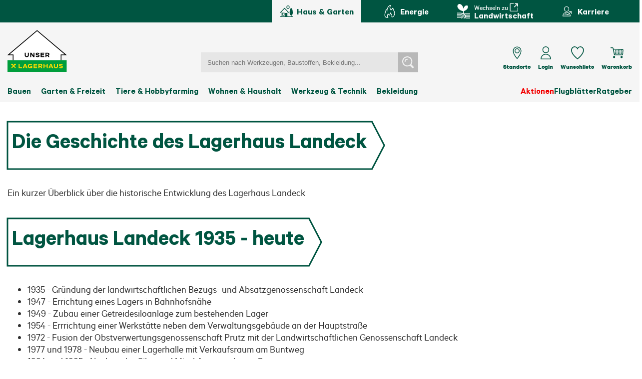

--- FILE ---
content_type: text/html; charset=utf-8
request_url: https://lagerhaus.at/landeck/ueber-uns/a/geschichte
body_size: 85998
content:
<!DOCTYPE html>
<html dir="ltr" lang="de" class="ie11">
<head>
    <meta charSet="UTF-8"/>
    <meta name="viewport" content="width=device-width, initial-scale=1.0, shrink-to-fit=no">
    <link data-ah="true" href="https://webcache-eu.datareporter.eu/c/78c5d1f5-f14b-40d1-8c6d-3cb3c5893a33/rv2FloqLowQw/3Wd/banner.css" rel="stylesheet"/><script data-ah="true" type="application/ld+json">[
  {
    "@context": "https://schema.org",
    "@type": "Organization",
    "url": "https://lagerhaus.at",
    "logo": "https://lagerhaus.at/public/lagerhaus_logo.f2e89645226e579a.svg",
    "name": "Raiffeisen-Lagerhaus GmbH",
    "contactPoint": {
      "@type": "ContactPoint",
      "telephone": "+431 600 70 70",
      "contactType": "Customer Service",
      "areaServed": "AT",
      "availableLanguage": [
        "German"
      ]
    },
    "address": {
      "@type": "PostalAddress",
      "streetAddress": "Lagerhausstraße 3",
      "addressLocality": "Bruck/Leitha",
      "postalCode": "2460",
      "addressCountry": "Österreich",
      "addressRegion": "Niederösterreich"
    },
    "sameAs": [
      "https://www.facebook.com/lagerhaus ",
      "https://www.instagram.com/wirsindlagerhaus/ ",
      "https://www.youtube.com/@LagerhausRWA "
    ]
  },
  {
    "@context": "https://schema.org",
    "@type": "BlogPosting",
    "headline": "Die Geschichte des Lagerhaus Landeck",
    "datePublished": "2019-06-28T00:00:00.000+02:00",
    "author": [
      {
        "@type": "Organization",
        "name": "Lagerhaus",
        "url": "https://lagerhaus.at"
      }
    ],
    "image": [
      "https://prod-green.risb2c.bloomreach.cloud/site/binaries/content/gallery/sws/artikel/regional/75591-Landeck/uber-uns/gen-zams-foto.jpg/gen-zams-foto.jpg/sws%3Abannerlarge",
      "https://prod-green.risb2c.bloomreach.cloud/site/binaries/content/gallery/sws/artikel/regional/75591-Landeck/uber-uns/gen-zams-foto.jpg/gen-zams-foto.jpg/sws%3Asquaresmall",
      "https://prod-green.risb2c.bloomreach.cloud/site/binaries/content/gallery/sws/artikel/regional/75591-Landeck/uber-uns/gen-zams-foto.jpg/gen-zams-foto.jpg/sws%3Arectsmall",
      "https://prod-green.risb2c.bloomreach.cloud/site/binaries/content/gallery/sws/artikel/regional/75591-Landeck/uber-uns/gen-zams-foto.jpg/gen-zams-foto.jpg/sws%3Abannermedium"
    ]
  },
  {
    "@context": "https://schema.org",
    "@type": "BreadcrumbList",
    "itemListElement": [
      {
        "@type": "ListItem",
        "position": 1,
        "name": "Mein Lagerhaus"
      }
    ]
  }
]</script><title data-ah="true">Die Geschichte des Lagerhaus Landeck</title><meta data-ah="true" content="Ein kurzer Überblick über die historische Entwicklung des Lagerhaus Landeck" name="description"/><meta data-ah="true" content="INDEX, FOLLOW" name="robots"/><link data-ah="true" href="https://lagerhaus.at/landeck/ueber-uns/a/geschichte" rel="canonical"/><meta data-ah="true" content="website" property="og:type"/><meta data-ah="true" content="Lagerhaus - Haus &amp; Garten" property="og:site_name"/><meta data-ah="true" content="de_AT" property="og:locale"/><meta data-ah="true" content="summary_large_image" name="twitter:card"/>
    
    
    <meta name="apple-mobile-web-app-capable" content="yes">
    <meta name="apple-mobile-web-app-status-bar-style" content="default">
    <meta name="apple-touch-fullscreen" content="yes">
    <link type="image/x-icon" href="/favicon.ico" rel="shortcut icon">
    <link rel="stylesheet" data-href="/public/1831.17f43dc25609d710.chunk.css" href=""/><link rel="stylesheet" data-href="/public/CMSHeaderComponent.5a5da34fe664ac32.chunk.css" href=""/><link rel="stylesheet" data-href="/public/6742.d23cd1932eaa81b6.chunk.css" href=""/><link rel="stylesheet" data-href="/public/CMSContentComponent.1bce3ffb51ab4012.chunk.css" href=""/><link rel="stylesheet" data-href="/public/CMSFooterComponent.51b9bc725fefbae5.chunk.css" href=""/><link rel="stylesheet" data-href="/public/bundle.6cda5e89a768eed0.css" href=""/>
    
    
    <style id="critical-styles">.fba9b92ff65ec7a18d27{display:none}.c5291cd9eced41778bbf{border-radius:15px;box-shadow:inset 0 0 0 1px #d5d5d5;cursor:pointer;display:block;height:30px;position:relative;width:50px}.c5291cd9eced41778bbf:before{background:#009e3c}.c5291cd9eced41778bbf:after,.c5291cd9eced41778bbf:before{border-radius:15px;content:"";display:block;height:30px;left:0;position:absolute;top:0;-webkit-transition:.25s ease-in-out;width:30px}.c5291cd9eced41778bbf:after{background:#fff;box-shadow:inset 0 0 0 1px rgba(0,0,0,.2),0 2px 4px rgba(0,0,0,.2)}.fba9b92ff65ec7a18d27:checked+.c5291cd9eced41778bbf:before{background:#009e3c;width:50px}.fba9b92ff65ec7a18d27:checked+.c5291cd9eced41778bbf:after{box-shadow:inset 0 0 0 1px #009e3c,0 2px 4px rgba(0,0,0,.2);left:20px}.c5291cd9eced41778bbf span{color:#005541;display:block;left:60px;position:relative;top:3px;width:300px}.ceed8d8543c20ebf7348{font-size:15px}@media screen and (min-width:1024px){.ceed8d8543c20ebf7348{font-size:20px}}.f12f58d5dd13588b5341{display:flex;flex-flow:column nowrap;gap:10px;margin:20px 0}@media screen and (min-width:1024px){.f12f58d5dd13588b5341{flex-flow:row nowrap}}.fee23b1536224e009f13{margin:10px 0}.a79736babf3cfe8199e5{color:#005541;font-weight:700}.fec65a63702684104ddf{line-height:1em;overflow:hidden}.ecf413b96b0185f30610{font-size:20px;margin-top:15px}.e863f60a6974a0430534{fill:#009e3c;box-sizing:border-box;height:12px;margin-right:2px}.df9b6ea4f995e7ab631f{align-items:center;display:inline-flex;line-height:18px;margin-left:5px}.bf0232b48b5dacafeec1{color:#005541;font-weight:900;text-decoration:underline}.a80b6f31f653b432fa92{font-family:CalibreLH,Helvetica Neue,Helvetica,Arial,sans-serif}.a80b6f31f653b432fa92 .face05b64f10a17146e3{margin-bottom:10px;margin-top:10px;padding:20px 0}.a80b6f31f653b432fa92 .c2516557e4884076dd0e{margin:0 16px 0 0;padding:0}.a80b6f31f653b432fa92:first-child .face05b64f10a17146e3{margin-top:0;padding-top:0}.a80b6f31f653b432fa92 h4{color:#005541;margin:0}.a80b6f31f653b432fa92 p+p{margin:0}.a80b6f31f653b432fa92 p,.a80b6f31f653b432fa92 span{font-size:14px}.f751cee453b5e1dce350{display:flex;justify-content:space-between}.f8a0fdb63735313f3200{font-size:14px}.beb10adeea3e9c7a09f1{color:#005541;font-size:24px;margin:0}.b81e3ce479ebc03de207{align-items:flex-end;display:flex}@media screen and (min-width:768px){.b81e3ce479ebc03de207{margin-left:10px}}.cb08d5e44bfea1645b19{align-items:center;display:flex;font-size:14px}@media screen and (min-width:320px)and (max-width:767px){.cb08d5e44bfea1645b19{flex-wrap:wrap}}.ec38e76e29e794612f73{height:14px;margin-left:5px}.e91ef323a46833236ba0{align-items:center;display:flex;gap:10px;padding-top:10px}.e91ef323a46833236ba0 button{width:fit-content}.d51d874170f0cab22692{display:flex;flex-flow:column nowrap;font-size:14px;line-height:1.1;margin-right:auto}.d51d874170f0cab22692 span{color:#f20000}.bf1477bf99dc88fdf00a{align-items:center;color:#005541;cursor:pointer;display:flex;font-family:CalibreLH Headline,Helvetica Neue,Helvetica,Arial,sans-serif;font-size:17px;gap:8px;line-height:1.1;margin-bottom:5px}@media screen and (min-width:1024px){.bf1477bf99dc88fdf00a{gap:9px;margin-top:20px}}.c71d113a19ca4e4b3bec{height:17px;width:17px}@media screen and (min-width:1024px){.c71d113a19ca4e4b3bec{height:20px;width:20px}}.cd10a926fb4541d803a2{display:none}@media screen and (min-width:1024px){.cd10a926fb4541d803a2{display:flex}}.aec8695e0531cab55c78{display:flex}@media screen and (min-width:1024px){.aec8695e0531cab55c78{display:none}}.fc1887866d7300371ab0{align-items:center;background-color:#e6e6e6;display:flex;flex-flow:column nowrap;gap:10px;justify-content:space-between;padding:15px;width:100%}@media screen and (min-width:1024px){.fc1887866d7300371ab0{flex-flow:row nowrap;height:65px;padding:0 10px}}.d424329846e9ead2aa72 input:disabled::placeholder{color:#d0d0d0}.d424329846e9ead2aa72 .bcbd77f237b13245227f{color:#d0d0d0}.f1826b504665164d5870{background-color:#fff;border:none;color:#323232;font-family:CalibreLH Middle,Helvetica Neue,Helvetica,Arial,sans-serif;font-size:15px;height:30px;padding:0 12px;width:100%}@media screen and (min-width:1024px){.f1826b504665164d5870{font-family:CalibreLH Headline,Helvetica Neue,Helvetica,Arial,sans-serif;font-size:17px}}.a82aa1b784c31e07cc2b{display:flex;flex-flow:column nowrap;font-size:17px;gap:15px;justify-content:flex-start;width:100%}.a82aa1b784c31e07cc2b span:not(:last-of-type){padding-right:10px}@media screen and (min-width:1024px){.a82aa1b784c31e07cc2b{flex-flow:row nowrap;justify-content:flex-end;padding:0;white-space:nowrap;width:50%}}.c4ad8ca79128a97bc457{align-items:center;background-color:#fff;display:flex;padding:5px 0;width:100%}@media screen and (min-width:1024px){.c4ad8ca79128a97bc457{justify-content:space-between;width:50%}}.bcbd77f237b13245227f{box-sizing:content-box;cursor:pointer;height:20px;padding:4px 6px;width:20px}@media screen and (min-width:1024px){.bcbd77f237b13245227f{height:25px;padding:4px 9px;width:25px}}.aeaa09dcb6d2573f4daa{align-items:center;display:flex;font-family:CalibreLH Headline,Helvetica Neue,Helvetica,Arial,sans-serif;justify-items:center}@media screen and (min-width:1024px){.aeaa09dcb6d2573f4daa{gap:5px}}.df1408f7eae95353b37a{margin-left:0}.ce5f65f9c55d1ecabb77{height:27px;width:27px;fill:#005541;flex:none}.b3092898a513229034d1{align-items:center;display:flex;font-family:CalibreLH Headline,Helvetica Neue,Helvetica,Arial,sans-serif;gap:6px;justify-content:space-between;line-height:1.1}.b3092898a513229034d1 svg{height:15px;width:15px;fill:#005541;color:#005541}@media screen and (min-width:1024px){.b3092898a513229034d1{gap:13px}}.ff023289fe2d85dc2460{cursor:pointer;flex:none}.cbd2a2c0d666d172c2bb{background-color:transparent;flex-flow:column;gap:0;height:auto;margin-bottom:15px;padding:0}.cbd2a2c0d666d172c2bb .c4ad8ca79128a97bc457{margin-bottom:15px}@media screen and (min-width:1024px){.cbd2a2c0d666d172c2bb .c4ad8ca79128a97bc457{width:100%}}.cbd2a2c0d666d172c2bb input::placeholder{color:#005541}.cbd2a2c0d666d172c2bb .bcbd77f237b13245227f{color:#005541}.cbd2a2c0d666d172c2bb.d424329846e9ead2aa72 .bcbd77f237b13245227f{color:#d0d0d0}.fc8efacb4f3949eea031{align-items:center;background-color:rgba(31,32,41,.749);display:flex;flex-wrap:wrap;height:100vh;justify-content:center;left:0;margin:0 auto;opacity:0;overflow-x:hidden;pointer-events:none;position:fixed;top:0;width:100%;z-index:10}.f04831548cce10c3bbc8{background:#fff;border-radius:4px;max-width:90%;overflow-y:auto;width:880px;--tw-shadow:0 10px 15px -3px rgba(0,0,0,.1),0 4px 6px -4px rgba(0,0,0,.1);--tw-shadow-colored:0 10px 15px -3px var(--tw-shadow-color),0 4px 6px -4px var(--tw-shadow-color);border:0;box-shadow:0 0 transparent,0 0 #000,var(--tw-shadow);padding:0;pointer-events:auto}@media screen and (max-width:767px){.b23f4c6ef7e6314fd584{height:600px}}.a723e24edf36c1163db4{align-items:center;background-color:#f2f2f2;display:flex;justify-content:space-between;padding:25px 22px}.a145cd045082994fe7bb{fill:#009e3c;height:23px;margin-right:8px;width:19px}.afd44e3dc0613ee4c44d{align-items:center;display:flex;font-size:24px;font-weight:600;margin:0;padding:0}.a3f660d2fa3b4833f7e0{color:#005541}.b6c3b3cfbab5428a2d0b{color:#323232}.ba55c618cd45e5016b55{padding:10px 20px}.baca9b15a37a7ca922d2{color:#323232;cursor:pointer;height:15px;width:15px}dialog::backdrop{background:rgba(0,0,0,.75)}.b5fdc20f03473f55d15b{display:flex;flex-flow:column;height:100%}.c6deb35cfba058c4c349{align-items:center;display:flex;height:100px;padding-left:15px;padding-right:30px;width:100%}.db66c8bbe31ae3635c80{display:-webkit-box;flex:1;overflow:hidden;text-overflow:ellipsis;-webkit-box-orient:vertical;color:#005541;-webkit-line-clamp:1;font-family:CalibreLH Headline,Helvetica Neue,Helvetica,Arial,sans-serif;font-size:28px;line-height:33.6px;line-height:normal}.c83b36fd11b70dc32235{cursor:pointer;height:20px;width:20px}.cd0ebdda2d220ce1ea04{background-color:#f5f5f5;height:auto;padding:15px;width:100%}.a041da7849b50e5ce588{flex:1;overflow-x:hidden;overflow-y:auto;padding:0 15px}.a86d6be0137b8660c75b{padding-top:30px}.a86d6be0137b8660c75b li:not(:last-of-type){border-bottom:3px solid #f5f5f5}.a438ba2a6f61ced158ae{font-size:15px;line-height:18px}@media screen and (min-width:1024px){.a438ba2a6f61ced158ae{font-size:20px;line-height:24px}}.e16e1934411cb2088641{display:none}@media screen and (min-width:1024px){.e16e1934411cb2088641{display:block}}.c53de97f7922182becbb{align-items:center;display:flex;flex-flow:column nowrap;gap:20px;justify-content:center}@media screen and (min-width:1024px){.c53de97f7922182becbb{display:none}}.ac18a64280973c71c2f2{display:flex;flex-flow:column nowrap;height:357.5px;width:48%}@media screen and (min-width:768px){.ac18a64280973c71c2f2{width:100%}}@media screen and (min-width:1024px){.ac18a64280973c71c2f2{height:520px;min-height:unset;width:310px}}.c016d2c907c984477132{height:45%}@media screen and (min-width:1024px){.c016d2c907c984477132{height:55%}}.bd16af74586060d1d0f8{display:-webkit-box;height:44px;margin-bottom:5px;overflow:hidden;text-overflow:ellipsis;white-space:normal;word-break:break-word;-webkit-box-orient:vertical;color:#005541;-webkit-line-clamp:2;font-family:CalibreLH Headline,Helvetica Neue,Helvetica,Arial,sans-serif;font-size:20px;line-height:24px}@media screen and (min-width:1024px){.bd16af74586060d1d0f8{height:50px}}.fc3bca037da51d94a549{display:-webkit-box;margin-bottom:1px;min-height:50px;overflow:hidden;text-overflow:ellipsis;white-space:normal;word-break:break-word;-webkit-box-orient:vertical;color:#005541;-webkit-line-clamp:3;font-family:CalibreLH Headline,Helvetica Neue,Helvetica,Arial,sans-serif;font-size:15px;line-height:18px}@media screen and (min-width:1024px){.fc3bca037da51d94a549{display:-webkit-box;margin-bottom:5px;min-height:65px;overflow:hidden;text-overflow:ellipsis;-webkit-box-orient:vertical;color:#005541;-webkit-line-clamp:3;font-family:CalibreLH Headline,Helvetica Neue,Helvetica,Arial,sans-serif;font-size:18px;line-height:21.6px}}.df99ec821429accc1ef9{align-items:center;display:flex;flex-flow:column nowrap;font-size:15px;justify-content:center;margin-bottom:3px;min-height:40px}@media screen and (min-width:1024px){.df99ec821429accc1ef9{font-size:20px;margin-bottom:5px;min-height:50px}}.faa2ce6c1120a5dfd9cf{align-items:center;background-color:#ffdc00;box-sizing:content-box;color:#005541;display:flex;flex-flow:column nowrap;height:55%;justify-content:center;padding:0 10px;text-align:center}@media screen and (min-width:1024px){.faa2ce6c1120a5dfd9cf{height:45%}}.fa5d3b8b406ce9f47855{height:30px;width:150px}@media screen and (min-width:1024px){.fa5d3b8b406ce9f47855{margin:0 auto;width:160px}}.ee8bd6e9772a8824f3b7{fill:#005541;color:#005541;height:100%;padding:25px;width:100%}.e7731e30acc9a4f982eb{display:none}@media screen and (min-width:768px){.e7731e30acc9a4f982eb{display:block}}.b116168b5585ecc7d97d{align-items:center;display:flex;flex-flow:column nowrap;gap:20px;justify-content:center}@media screen and (min-width:768px){.b116168b5585ecc7d97d{display:none}}.c7d734bd099531b13659{display:flex;flex-flow:row wrap;gap:10px;justify-content:space-between;width:100%}@media screen and (min-width:768px){.c7d734bd099531b13659{flex-flow:row nowrap;gap:10px;justify-content:flex-start}}@media screen and (min-width:1024px){.c7d734bd099531b13659{gap:20px}}.a0029a213f74df8fc2c1{color:#005541;font-family:CalibreLH Headline,Helvetica Neue,Helvetica,Arial,sans-serif;text-decoration:underline}.a0029a213f74df8fc2c1:hover:not(:disabled){color:#009e3c}@media(hover:none){.a0029a213f74df8fc2c1:active:not(:disabled){color:#009e3c!important}.a0029a213f74df8fc2c1:hover:not(:disabled){color:#005541}}.d663e37045d4ef3f7806{height:100%;list-style:none}.eeb3760f0ec563a25c1e:before{color:#005541;content:"•";display:inline-block;font-size:.8em;height:100%;left:-12px;position:absolute;top:0;width:.8em}.eeb3760f0ec563a25c1e{margin-left:12px;margin-top:3px;position:relative}.d59f98560c88eb21b016{align-items:center;display:flex;flex-wrap:wrap;font-size:20px;gap:5px;margin-bottom:12px;margin-top:30px}@media screen and (max-width:1023px){.d59f98560c88eb21b016{font-size:17px;margin-top:10px}}@media screen and (min-width:1024px){.b2ff7a96a2ce74a78fac{margin-bottom:20px}.b2ff7a96a2ce74a78fac:last-child{margin-bottom:0}}.a830b8b7a1d791ebeb66{font-size:20px;margin-right:5px;margin-top:-2px;position:relative}@media screen and (min-width:1024px){.a830b8b7a1d791ebeb66{font-size:33px;margin-top:-3px}}.affb62328be6196d6805{font-size:20px}@media screen and (min-width:1024px){.affb62328be6196d6805{font-size:33px}}.db30d2edfde658aa3a55{align-items:baseline;color:inherit;cursor:pointer;display:flex;font-family:inherit;font-size:inherit;line-height:inherit;margin-top:10px;user-select:none}@media screen and (min-width:1024px){.db30d2edfde658aa3a55{margin-top:19px}}.c5c7f7ce6dbba6b41026{font-family:CalibreLH Headline,Helvetica Neue,Helvetica,Arial,sans-serif;margin-right:5px}@media screen and (max-width:1023px){.c5c7f7ce6dbba6b41026{font-size:17px}}.db3967c9f6beace041d8{color:#323232;cursor:pointer;height:10px;margin-top:6px;user-select:none;width:10px}.dc479d9496cb2d2eaa99{transform:rotate(180deg)}.e6d9ea2c0a5c148a4c44{display:grid;font-size:17px;gap:15px;grid-template-columns:1fr}.c6243147a5bd241836c9{display:-webkit-box;overflow:hidden;text-overflow:ellipsis;-webkit-box-orient:vertical;color:#005541;-webkit-line-clamp:2;font-family:CalibreLH Headline,Helvetica Neue,Helvetica,Arial,sans-serif;font-size:20px;font-size:17px;line-height:24px;line-height:1.1;margin:0 0 5px}@media screen and (min-width:1024px){.c6243147a5bd241836c9{font-size:20px}}.be75db1f5e9dd365ada4{font-size:inherit;margin:0}.ed9a7826b56daf50aa19,.f1fb813e2741123b9f81{font-family:CalibreLH Headline,Helvetica Neue,Helvetica,Arial,sans-serif}.f1fb813e2741123b9f81{color:#009e3c}.ed9a7826b56daf50aa19{color:#f20000}.a56df79cc907a898df89{display:block;margin-top:28px;white-space:nowrap}.a56df79cc907a898df89 span{display:-webkit-box;overflow:hidden;text-overflow:ellipsis;-webkit-box-orient:vertical;color:#323232;-webkit-line-clamp:1;display:inline-block;font-family:CalibreLH Headline,Helvetica Neue,Helvetica,Arial,sans-serif;font-size:17px;line-height:20.4px;line-height:17px;line-height:24px;margin-right:6px}@media screen and (min-width:1024px){.a56df79cc907a898df89 span{font-size:15px}}.a56df79cc907a898df89 svg{color:#005541;height:24px;width:24px}.d0612f5db931728ce8d9{font-family:CalibreLH Headline,Helvetica Neue,Helvetica,Arial,sans-serif;margin-bottom:4px}.ec1161711750af1a8cc4{display:block;font-size:17px;margin-top:13px;text-decoration:underline}.cfaac5bf6a75917dcc9a{margin-top:12px;width:fit-content}.a75c7c05bc558cdd7c55{text-decoration:underline}.cabbf43e8fe8b7fd21eb{font-family:CalibreLH Headline,Helvetica Neue,Helvetica,Arial,sans-serif}.bbfde281c8d49fbd0e6e{cursor:pointer}.bbfde281c8d49fbd0e6e .a172e4ff12b5f90874a9{font-family:CalibreLH Headline,Helvetica Neue,Helvetica,Arial,sans-serif;margin-top:4px}.bbfde281c8d49fbd0e6e .deada4765e2bbaef808b{height:8px;margin-top:2px}.b2520036a0db083b88e1,.bbfde281c8d49fbd0e6e.aa5b048deab5bf3d7ed7,.f2c68c3418548e5455a8{display:none}.b2520036a0db083b88e1.aa5b048deab5bf3d7ed7,.f2c68c3418548e5455a8.aa5b048deab5bf3d7ed7{display:block}@media screen and (min-width:1024px){.e6d9ea2c0a5c148a4c44{font-size:20px;grid-template-columns:186px 200px 260px 190px minmax(100px,180px);justify-content:space-between}.b2520036a0db083b88e1,.f2c68c3418548e5455a8{display:block}.ed9a7826b56daf50aa19,.f1fb813e2741123b9f81{font-size:20px}.a56df79cc907a898df89{font-size:17px;margin-top:35px}.ec1161711750af1a8cc4{font-size:20px;margin-top:23px}.bbfde281c8d49fbd0e6e,.dfc589605ec0b72f52a9{display:none}}@media screen and (max-width:1023px){.b3c7b58cde79207f5faf{display:none}}.e7adee967aaef6e18a46{color:#f20000;font-size:14px;hyphens:auto}.bb1286719db91be2e76d{color:#323232;font-size:20px;line-height:1.1;padding:15px 0}.ae6c013565d777fc13fb{display:-webkit-box;overflow:hidden;text-overflow:ellipsis;-webkit-box-orient:vertical;color:#005541;-webkit-line-clamp:1;font-family:CalibreLH Headline,Helvetica Neue,Helvetica,Arial,sans-serif;font-size:24px;line-height:28.8px;line-height:30px;margin:0;width:100%}@media screen and (min-width:1024px){.ae6c013565d777fc13fb{font-size:45px;line-height:51px;margin-bottom:8px}}.b292522aa9ac0438ed17{display:-webkit-box;overflow:hidden;text-overflow:ellipsis;-webkit-box-orient:vertical;color:#005541;-webkit-line-clamp:2;font-family:CalibreLH Headline,Helvetica Neue,Helvetica,Arial,sans-serif;font-size:20px;line-height:24px;line-height:1.1}.af5e05793c2d2c74a6b4{align-items:end;display:flex;flex-direction:column-reverse;justify-content:space-between}@media screen and (min-width:1024px){.af5e05793c2d2c74a6b4{align-items:center;flex-direction:row}}.ed4383a5b644dddcec02{margin-bottom:20px}@media screen and (min-width:1024px){.ed4383a5b644dddcec02{margin-bottom:40px}}.aa2a63135835c6afab1c{margin-bottom:30px}.e333e8456b02318deea6{display:none}.da776210e20a829dbca3{font-size:17px;text-align:center;text-decoration:underline;width:100%}.c3ab4c776808b94dcb97{display:grid;gap:10px;grid-template-columns:repeat(3,1fr);margin-bottom:10px}@media screen and (max-width:1023px){.c3ab4c776808b94dcb97:not(.b1d1a2e955f3564a40ab)>:nth-child(n+10){display:none}}@media screen and (min-width:1024px){.e333e8456b02318deea6{display:block;margin:0 0 18px}.da776210e20a829dbca3{text-align:left;width:unset}.c3ab4c776808b94dcb97{grid-template-columns:repeat(8,1fr);margin-bottom:15px}.c3ab4c776808b94dcb97:not(.b1d1a2e955f3564a40ab)>:nth-child(n+17){display:none}}.e2035cce429e2151f538{text-decoration:underline}.aebf04d7a44bffe3c0f0{font-size:20px;margin-bottom:16px}@media screen and (min-width:1024px){.aebf04d7a44bffe3c0f0{margin-bottom:31px}}.b4c26d22b2f25e0c4761{margin:30px auto 0;width:235px}@media screen and (min-width:1024px){.b4c26d22b2f25e0c4761{margin-top:47px}}.c640af80c5d1cd0bbc41{color:#323232;cursor:pointer;height:13px}.ed4383a5b644dddcec02{font-size:17px}@media screen and (min-width:1024px){.ed4383a5b644dddcec02{font-size:20px}}.b3fe01bb65dca93ccf99{margin-bottom:50px;margin-top:50px}@media screen and (min-width:1024px){.b3fe01bb65dca93ccf99{margin-bottom:80px;margin-top:80px}}.fee72d6c22acc5bef974{border:1px solid #757575;font-family:CalibreLH Middle,Helvetica Neue,Helvetica,Arial,sans-serif;font-size:17px;height:40px;padding-left:12px;padding-right:12px;width:100%}@media screen and (min-width:1024px){.fee72d6c22acc5bef974{height:50px}}.ce4121c17c93795c1917,.eadfec73f66e46b9c48a{font-size:15px;height:40px}.ed1f0a97f446d3160915:focus{border:1px solid #009e3c}.fee72d6c22acc5bef974.cd3afe833e83232df854{border-color:#f20000;border-width:2px;color:#898989}.cd3afe833e83232df854::-webkit-datetime-edit-day-field:focus,.cd3afe833e83232df854::-webkit-datetime-edit-month-field:focus,.cd3afe833e83232df854::-webkit-datetime-edit-year-field:focus,.fee72d6c22acc5bef974::-webkit-datetime-edit-day-field:focus,.fee72d6c22acc5bef974::-webkit-datetime-edit-month-field:focus,.fee72d6c22acc5bef974::-webkit-datetime-edit-year-field:focus{background-color:#005541;color:#fff}.d2dd815595bb5595fc04 .f539742866224c7b3260{color:#f20000;font-size:17px}.d2dd815595bb5595fc04 .cc3cce316d40187d4f11{align-items:center;display:flex;font-size:15px}.a4f128320f20b50ccef3{cursor:default;opacity:.5;pointer-events:none}.df5c60fae9bab92c765a{background-color:#fff;color:#323232;font-size:17px;line-height:16px;margin-left:12px;margin-top:-8px;padding:0 2px;position:absolute;z-index:1}.d0ed7a9c9c1170cedbba{color:#009e3c;height:18px;margin-left:-30px;margin-top:12px;max-width:18px;pointer-events:none;position:absolute}@media screen and (min-width:1024px){.d0ed7a9c9c1170cedbba{margin-top:18px}}.db921ba3bf06d930a093{color:#005541;height:18px;margin-right:6px;width:18px}.e183c00a0a082c2664c3{color:#333;display:flex;font-size:11px;gap:0 4px;line-height:1rem}@media screen and (min-width:1024px){.e183c00a0a082c2664c3{gap:0 7px}}.e8c56333dd0e63edf37e{font-weight:600}@media screen and (min-width:1024px){.e8c56333dd0e63edf37e{display:block;font-size:13px}}.cd6a3abc7f6794dbda2e{color:#005541;cursor:pointer;font-family:CalibreLH Headline,Helvetica Neue,Helvetica,Arial,sans-serif;font-size:11px;line-height:16px;text-align:left;text-decoration:underline;text-decoration-thickness:1px}.cd6a3abc7f6794dbda2e div{text-align:left}.cd6a3abc7f6794dbda2e:hover:not(:disabled){color:#009e3c}@media(hover:none){.cd6a3abc7f6794dbda2e:active:not(:disabled){color:#009e3c!important}.cd6a3abc7f6794dbda2e:hover:not(:disabled){color:#005541}}@media screen and (min-width:1024px){.cd6a3abc7f6794dbda2e{display:block;font-size:17px}}.baef98ba737e24ab445a{margin-top:2px;min-width:1em;width:1em}.baef98ba737e24ab445a:focus-within{outline:2px solid #000;outline-offset:2px}.baef98ba737e24ab445a:focus-within a:focus{outline:none}@media screen and (min-width:1024px){.baef98ba737e24ab445a{margin-top:11px;min-width:20px;width:20px}}.c806f4f25d445282d408{font-family:CalibreLH,Helvetica Neue,Helvetica,Arial,sans-serif;font-size:16px;text-decoration:underline}.cdbcb4e675fc9a1bbe14{align-items:center;background-color:#009e3c;border-radius:100%;display:flex;font-family:CalibreLH,Helvetica Neue,Helvetica,Arial,sans-serif;font-size:.7rem;height:20px;justify-content:center;position:absolute;right:-.5rem;top:-.5rem;width:20px}.a79ca726e06d86fbbf67{color:#fff}.f2b935b59f0a51ba7289{align-items:start;display:grid;gap:6px;grid-template:"image name name" min-content "image description price" auto "none description price" 0/35% auto auto}.bd628841590849d04080{grid-area:image}.bd628841590849d04080 img{height:100%;max-height:200px;object-fit:contain;width:100%}.dce6c8451e86141b8362{font-family:CalibreLH Headline,Helvetica Neue,Helvetica,Arial,sans-serif;font-size:20px;grid-area:name;margin:0;-webkit-line-clamp:3;-webkit-box-orient:vertical;display:-webkit-box;line-height:normal;overflow:hidden}.dce6c8451e86141b8362 a{outline-offset:-2px}@media screen and (min-width:1024px){.dce6c8451e86141b8362{font-size:24px}}.f6d4702a0fcbff19635d{display:flex;flex-direction:column;grid-area:description}.f6d4702a0fcbff19635d p+p{margin-top:0}.f6d4702a0fcbff19635d b{font-weight:600}.f6d4702a0fcbff19635d .cd9ff96ed522a0ee0817{margin-top:8px}.a01d395a4c4aa5bdfc40{align-items:end;align-self:end;display:flex;flex-direction:column;grid-area:price;justify-content:end;text-align:right}.a01d395a4c4aa5bdfc40 .f3c7326bd0de27859c7c{color:#323232;font-family:CalibreLH Headline,Helvetica Neue,Helvetica,Arial,sans-serif;font-size:22px;line-height:1;margin-top:7px}@media screen and (min-width:1024px){.a01d395a4c4aa5bdfc40 .f3c7326bd0de27859c7c{font-size:30px;margin-top:20px}}.a01d395a4c4aa5bdfc40 .db7ef056cff72f3b4f4c{color:#f20000;display:flex;flex-flow:column nowrap}.a01d395a4c4aa5bdfc40 .e37c3c38a0d3f45bbdd8{color:#333;display:inline-block;font-family:CalibreLH Middle,Helvetica Neue,Helvetica,Arial,sans-serif;font-size:14px;text-decoration:line-through}@media screen and (min-width:1024px){.a01d395a4c4aa5bdfc40 .e37c3c38a0d3f45bbdd8{font-size:16px}}.a01d395a4c4aa5bdfc40 .b13d8eb662e70eec8c01{font-family:CalibreLH Middle,Helvetica Neue,Helvetica,Arial,sans-serif;font-size:14px;margin-top:6px}@media screen and (min-width:1024px){.a01d395a4c4aa5bdfc40 .b13d8eb662e70eec8c01{font-size:16px;margin-top:15px}}.a01d395a4c4aa5bdfc40 .b13d8eb662e70eec8c01 .fb9fa6d8e79f15313d5d{text-decoration:underline}.c28a6c8836eab9255fba{color:#323232;display:flex;flex-direction:column;font-weight:400;padding:15px}.c28a6c8836eab9255fba.cf9b8bba1f99a72ed23f{padding-top:30px}.c28a6c8836eab9255fba.f6467ffd80b3b6f777a4{padding-bottom:30px}.b3becb67bd4d68e0c8bb{display:-webkit-box;overflow:hidden;text-overflow:ellipsis;-webkit-box-orient:vertical;color:#005541;-webkit-line-clamp:1;align-items:center;background-color:#f3f3f3;display:flex;font-family:CalibreLH Headline,Helvetica Neue,Helvetica,Arial,sans-serif;font-size:24px;font-weight:400;justify-content:space-between;line-height:28.8px;line-height:26px;margin:0;padding:12px 15px}@media screen and (min-width:1024px){.b3becb67bd4d68e0c8bb{font-size:33px;line-height:32px}}.d6496cb76674fc6eb4d3{font-size:16px;line-height:1;padding:16px 15px}@media screen and (min-width:1024px){.d6496cb76674fc6eb4d3{font-size:20px;line-height:1}}.c163838799da5ec84a35{align-items:center;display:flex}.e29985b57b74e2800d3a{height:1em;margin-right:.3em;fill:#009e3c}.e29985b57b74e2800d3a path{stroke-width:2em}.bc56fa7501b4e7d72680{color:#323232;cursor:pointer;height:15px}.c294b0d83dbb0375a953{margin-bottom:25px;margin-top:25px;padding-bottom:20px;width:100%}@media screen and (min-width:1024px){.c294b0d83dbb0375a953{margin-bottom:40px;margin-top:40px}}.c294b0d83dbb0375a953:empty{display:none}.dcae0fa2ee93e2125374{margin-bottom:0;margin-top:20px;padding-bottom:0}.abe054a1928f0599af70{color:#005541;font-size:23px;font-weight:600;margin:0}.edb15a58c3bea67a52e9{display:flex;flex-direction:column-reverse;gap:10px;margin-top:24px}@media screen and (min-width:1024px){.edb15a58c3bea67a52e9{flex-direction:row}}.edb15a58c3bea67a52e9 .c0463b5bac80bf31a1b3{flex:1}.c3e20468334c82d9396b{align-items:center;display:flex;flex-flow:row nowrap;grid-area:icons;justify-content:flex-end}.ab66b4c9b719e6e89fc7{align-items:center;cursor:pointer;display:grid;grid-template-rows:31px auto;justify-items:center;margin-left:5px;outline:inherit;padding:3px 0 3px 3px;position:relative}@media screen and (min-width:1024px){.ab66b4c9b719e6e89fc7{margin-left:12px}}.e3e288f70770f4880e11{display:block;font-size:11px;font-weight:700;line-height:1rem;margin-top:5px}@media screen and (min-width:1024px){.e3e288f70770f4880e11{font-size:13px}}.d2c720f49a6f345e5299{fill:#005541;height:23px}@media screen and (min-width:1024px){.d2c720f49a6f345e5299{height:26px}}.c6bed9d475eed8c499e8{height:26px;position:relative}.c62a89f39c7e0a1f4500{background:none;border:none;cursor:pointer;padding:0}.e994da21668e440bccac{border-left:6.5px solid transparent;border-right:6.5px solid transparent;border-top:10px solid #323232;height:0;transform:rotate(0deg);transition:transform .3s ease;width:0}.c62a89f39c7e0a1f4500[aria-expanded=false] .e994da21668e440bccac{border-top-color:#898989;transform:rotate(180deg)}.f6a9af471baec72a727d{align-items:center;color:#005541;cursor:pointer;display:flex;font-family:CalibreLH Headline,Helvetica Neue,Helvetica,Arial,sans-serif;font-size:18px;gap:8px}.c5794ccc18be7fd821a4{color:#005541;font-weight:700;height:15px}.b0d6537cc9b611ac2320{display:flex;gap:3%;justify-content:space-between;margin-bottom:20px}@media screen and (max-width:767px){.b0d6537cc9b611ac2320{flex-direction:column;gap:20px}}.f213128343b3e497d0bd{flex:1}.db6b70a43e9f95e8f605{border:1px solid #f20000;color:#f20000;font-size:18px;margin-bottom:10px;margin-top:5px;padding:10px}.e60f705c22c32c069b13{font-weight:600;margin-bottom:10px}.fc2d48dec37c7ecaf54d{color:#323232;font-size:15px;line-height:17px;margin:5px 5px 8px 0}.fc2d48dec37c7ecaf54d:focus{outline:2px solid #000;outline-offset:2px}.c272291e82f66c5b259c:focus{outline:none}.c272291e82f66c5b259c:focus .fc2d48dec37c7ecaf54d{outline:2px solid #000;outline-offset:2px}.a4b89410effa3145a93d{gap:20px}.f318b555aaedf6df4b5e{border:1px solid #898989;color:#323232;font-family:CalibreLH Middle,Helvetica Neue,Helvetica,Arial,sans-serif;font-size:15px;height:40px;padding-left:10px;padding-right:40px;width:100%}.bf0b6b9ad62b5166a3c9{color:#323232;font-size:17px}.bf0b6b9ad62b5166a3c9,.e8f49cd8d1e0990c38ee{font-family:CalibreLH Headline,Helvetica Neue,Helvetica,Arial,sans-serif}.e8f49cd8d1e0990c38ee{align-items:center;color:#005541;cursor:pointer;display:flex;font-size:18px;gap:5px}.c645ea27448e2e1af7b9{cursor:default}.ef49e5313b739fa721fd{height:20px;position:absolute;right:10px;top:10px;width:20px}.add8dff45dafb996276d{position:relative}.a8ff5973943c6db18ccf{height:20px}.efafe55c568de974a715{align-items:center;border:1px solid #898989;cursor:pointer;display:flex;font-size:15px;padding:4px 9px 4px 4px}.a706bbc125fdd227555b,.efafe55c568de974a715:hover{border:2px solid #005541;padding:3px 8px 3px 3px}.c113985cccd5b0e2582e{display:flex;flex-direction:column;gap:20px}.a00dfcc619750cc9867f{fill:#005541;height:30px}.b71fb04b15f35e6fde3f{align-items:center;display:flex;gap:10px}.bd82be090b2713463b9e{color:#323232;font-family:CalibreLH Headline,Helvetica Neue,Helvetica,Arial,sans-serif;font-size:15px;text-decoration:underline}.f4dc9f732ccd7e5e930a{height:40px}.d863b81328b2d73cc3c6{color:#ad0000}.b5963ecadea0e4af1459{width:170px}.b10aee5477f322c60f3c{margin-bottom:20px}.b10aee5477f322c60f3c+a:focus{outline:none}.b10aee5477f322c60f3c+a:focus>.ce644df606e2c71bbc69{outline:2px solid #000;outline-offset:2px}.e38846e00a5c4482d761{font-size:17px}.f0cd03b2bd23b6cb6b1f{color:#005541;display:block;font-family:CalibreLH Headline,Helvetica Neue,Helvetica,Arial,sans-serif;font-size:20px;line-height:25px;margin:41px 0 4px;text-align:center;width:100%}.be5f78561ce247c15ccd{border:1px solid #f20000;color:#f20000;font-size:18px;margin-bottom:10px;margin-top:5px;padding:10px}.bc1fbb99200e90738236{font-weight:600;margin-bottom:10px}.ce644df606e2c71bbc69{color:#323232;font-size:15px;line-height:17px;margin:5px 5px 8px 0}.d72d4efe5e8c7f2d0ffd{margin-bottom:29px}.f0bc953f0c49ffbbb602{font-size:20px;line-height:24px;line-height:19px}.bfcfedbff2f34c591de0,.f0bc953f0c49ffbbb602{display:-webkit-box;overflow:hidden;text-overflow:ellipsis;-webkit-box-orient:vertical;-webkit-line-clamp:1;font-family:CalibreLH Headline,Helvetica Neue,Helvetica,Arial,sans-serif}.bfcfedbff2f34c591de0{font-family:CalibreLH Middle,Helvetica Neue,Helvetica,Arial,sans-serif;font-size:17px;line-height:20.4px;line-height:19px}.a66358d6f8ba1a3afb5d{display:-webkit-box;overflow:hidden;text-overflow:ellipsis;-webkit-box-orient:vertical;color:#005541;-webkit-line-clamp:1;display:flex;flex-direction:column;font-family:CalibreLH Headline,Helvetica Neue,Helvetica,Arial,sans-serif;font-family:CalibreLH Middle,Helvetica Neue,Helvetica,Arial,sans-serif;font-size:20px;line-height:24px;line-height:1;margin-bottom:40px;padding:2px;row-gap:15px}.a66358d6f8ba1a3afb5d a{align-items:center;display:flex}.a66358d6f8ba1a3afb5d a:focus{outline-offset:-1px}.ed7733ec4eb136d3c0ef{justify-self:center;margin-right:14px;max-height:28px;max-width:28px;width:28px}.ed7733ec4eb136d3c0ef.ca5f2b7de0439b5bf75d{height:28px;padding:3px;width:28px}@media screen and (min-width:1024px){.ee30845b63fd31214603{width:500px}}.bc96219e7c8030465422{grid-template-rows:31px 18px}@media screen and (min-width:1024px){.bc96219e7c8030465422{grid-template-rows:31px auto}}.de196f1ee29ab88a3e4f{line-height:1;margin-top:4px;text-align:center}@media screen and (min-width:1024px){.de196f1ee29ab88a3e4f{line-height:1rem;margin-top:5px}}.fa20b34fd3404be6bb31{grid-area:logo;margin-top:0}@media screen and (min-width:1024px){.fa20b34fd3404be6bb31{display:flex}}.a2a6ae62f7c6805812cc{align-items:end;display:flex}.f1647ba1cb8b84a408a0{height:auto;width:75px}@media screen and (min-width:1024px){.f1647ba1cb8b84a408a0{height:85px;width:121px}}.e8e5adfce60c7b727e19{height:auto;width:50px}.e93956f2b078739b1004{align-items:center;background-color:#005541;display:flex;height:45px;justify-content:center;position:relative;width:100%;z-index:200}.f42849e2f01868575618{display:flex;height:100%;max-width:1330px;width:100%}@media screen and (min-width:1024px){.f42849e2f01868575618{justify-content:flex-end;padding:0 20px}}.c42c0705c8ecaf67d2c2{display:flex;width:100%}@media screen and (min-width:1024px){.c42c0705c8ecaf67d2c2{justify-content:flex-end}}.b27abd6880877d958be1{display:contents}.b27abd6880877d958be1:last-child .a01b14d046a9093f73b1{border-right:unset}.a01b14d046a9093f73b1{align-items:center;border-right:.5px solid hsla(0,0%,100%,.36);color:#fff;display:flex;flex-flow:row nowrap;height:100%;justify-content:center;min-width:33%;padding:10px 4px}@media screen and (min-width:1024px){.a01b14d046a9093f73b1{border:unset;min-width:179px}}.f43aa61cbf25791c3f35{background:#f5f5f5;color:#005541}.f43aa61cbf25791c3f35 .a6c66037581142b54078{color:#005541}.acb40e2e8815ff7205d3{display:none}@media screen and (min-width:1024px){.acb40e2e8815ff7205d3{display:flex}}.f1bf0c5ae6f8ec8abc47{display:none}@media screen and (min-width:1024px){.f1bf0c5ae6f8ec8abc47{display:unset}}.defd5483940e03f92298{display:flex;flex-flow:column nowrap;line-height:1;margin-left:8px}.defd5483940e03f92298 svg{height:18px;margin-bottom:-4px;width:auto}.defd5483940e03f92298 span:first-of-type{font-family:CalibreLH Middle,Helvetica Neue,Helvetica,Arial,sans-serif;font-size:14px}.defd5483940e03f92298 span:last-of-type{font-family:CalibreLH Headline,Helvetica Neue,Helvetica,Arial,sans-serif;font-size:12px}@media screen and (min-width:1024px){.defd5483940e03f92298 span:last-of-type{font-size:18px}}.a6c66037581142b54078{color:#fff;height:auto;max-width:26px;min-width:15px;width:100%}.e0e8c066c5efdd775317{display:inline-block;margin-left:5px}.d305a757020a59339214{display:inline-block;text-align:right}.e15b06bdc2e0d29c509c .e1a87fed87b88422c7dd{margin-left:5px}.e15b06bdc2e0d29c509c .c0a17dc66bdc8dbb6353{min-width:20px}.e082bf4032350a22978e{align-items:center;color:#005541;display:flex;font-size:15px;justify-content:center;line-height:1;margin-bottom:5px;min-height:40px;padding:10px;text-align:left;width:100%}@media screen and (min-width:767px){.e082bf4032350a22978e{font-size:17px;text-align:center}}.c84d1fd626625b464083{background-color:#ffdc00}.e2353aca7cfe3f87a4c6{background-color:#e6e6e6}.d01a68203f02f93d2c14{display:-webkit-box;overflow:hidden;text-overflow:ellipsis;-webkit-box-orient:vertical;-webkit-line-clamp:2;hyphens:auto}.d01a68203f02f93d2c14:focus-within p a{outline-offset:-3px}.a47daa2ffdf85baac192{align-items:center;display:flex;font-family:CalibreLH Headline,Helvetica Neue,Helvetica,Arial,sans-serif;margin-left:10px}.a58cab643ca858799c99,.b4e6dddfa466b85de0de{height:20px;width:20px}.d27c4ca95702a6496fe8{margin:0 5px 0 10px}.e1d18914ef5a96d7f7f8{margin-left:10px}.d68670585afb8ba0ebeb{color:#005541;display:flex}.b4e6dddfa466b85de0de{cursor:pointer}.a8d9dac8e7f4c5b6a53c{padding:10px;position:relative}.f744ced10a6d047987ff{color:#fff;cursor:pointer;height:10px;position:absolute;right:-3px;top:1px;width:10px}.f744ced10a6d047987ff:focus{outline:2px solid #fff;outline-offset:2px}.f744ced10a6d047987ff>div{transform:translateY(-2px)}.cc51da1eb4b9da753458{color:#005541;display:flex;font-size:15px}.cc51da1eb4b9da753458>div{transform:translateY(.5px)}@media screen and (min-width:768px){.cc51da1eb4b9da753458>div{transform:translateY(-1px)}.cc51da1eb4b9da753458{font-size:17px}}.d10ba48cafaf78037768{display:flex;justify-content:center;position:relative}@media screen and (max-width:1023px){.d10ba48cafaf78037768{align-items:center;background-color:#f2f2f2;height:55px;justify-content:space-between;margin-top:2px;max-height:55px}.d7526bb207a8c58f63cc{background-color:#009e3c}}.fa085cb38db0b75d2bd0{border-bottom:10px solid #005541;border-left:10px solid transparent;border-right:10px solid transparent;height:0;position:absolute;top:25px;width:0;z-index:-1}.b62a2f5b9c5da20a6ed3{align-items:center;display:flex;justify-content:space-between;padding:8px 4px 8px 10px}@media screen and (max-width:1023px){.b62a2f5b9c5da20a6ed3{border-top:1px solid #f5f5f5;padding:5px 10px 5px 15px}}@media screen and (min-width:1024px){.b62a2f5b9c5da20a6ed3:hover:not(:disabled){color:#005541}}.a76bebf18f97e9af76bc{background-color:#005541}.a76bebf18f97e9af76bc .c1ab20c31bdd58425dcd{fill:#fff}.a76bebf18f97e9af76bc .ba6d1f46162301d79567{color:#fff}.a76bebf18f97e9af76bc .f970678594f713dfa4fd{fill:#fff}.a76bebf18f97e9af76bc circle{fill:#005541}.f707e035c249a07a0e09{display:flex}.ba6d1f46162301d79567{box-sizing:border-box;color:#005541;flex:none;height:25px;padding:3px;width:25px}@media screen and (max-width:1023px){.ba6d1f46162301d79567{height:20px;padding:0;width:20px}}.ba6d1f46162301d79567 g{stroke-width:6}.f6e20edcbf8e723f2b55{max-width:215px;overflow:hidden;text-overflow:ellipsis;white-space:nowrap;width:100%}@media screen and (max-width:1023px){.f6e20edcbf8e723f2b55{color:#005541}}.ae2ed8f7fd3d9c472242{max-width:280px}.f970678594f713dfa4fd{fill:#005541;height:18px;margin-left:5px;min-width:28px;width:18px}.b3b5554bf1ef8e8b67c7{align-items:center;display:flex;flex-shrink:1;line-height:34px}.b8cddbe3b0d61b6341c6{color:#fff}.c1ab20c31bdd58425dcd{height:33px;min-width:33px;width:33px;fill:#005541;margin-right:18px}@media screen and (max-width:1023px){.c1ab20c31bdd58425dcd{margin-right:12px}}.a1fcdf34a293e11e401b{display:flex;justify-content:space-between}.dcdd51c6c09aaf2493ad{border-right:1px solid #f5f5f5;justify-content:flex-start}@media screen and (max-width:1023px){.dcdd51c6c09aaf2493ad{border-right:none}.f4c9709bd0506df78a3f{display:none}}.cc8ac15124696ae56410{display:flex;flex-direction:column;flex-grow:1;height:100%}.ab8cd986cb0e0253840c{background-color:#f2f2f2;display:flex;flex:1 1;flex-direction:column;overflow-y:auto;width:320px}@media screen and (max-width:1023px){.ab8cd986cb0e0253840c{width:100%}}.ab8cd986cb0e0253840c span a{outline-offset:-2px}.a1c83979602ae902fd61,.ac24e227fb64e3f5c4c1{background-color:#fff}.bdb59e3cc826239338ba{background:#e5e5e5;display:flex;flex-direction:column;max-height:260px;width:320px}.ccce0a5ec62383375c6d{color:#005541;font-family:CalibreLH Headline,Helvetica Neue,Helvetica,Arial,sans-serif;font-size:25px;line-height:1;padding:15px 10px 7px}.ccedd85fb784be82b317{text-align:center;width:calc(25% - 3px)}@media screen and (max-width:1023px){.ccedd85fb784be82b317{width:calc(33% - 6px)}}.ee808c4aeaae601380aa{align-items:center;display:flex;flex-direction:column}.fcd0dc6e29ce3a77f14c{display:block;height:85px;object-fit:contain;width:85px}@media screen and (max-width:1023px){.fcd0dc6e29ce3a77f14c{height:93px;width:93px}}.ca9425a94188efa25c9f{display:-webkit-box;hyphens:auto;margin-top:10px;overflow:hidden;text-overflow:ellipsis;-webkit-box-orient:vertical;color:#005541;-webkit-line-clamp:2;font-family:CalibreLH Headline,Helvetica Neue,Helvetica,Arial,sans-serif;font-size:15px;line-height:18px;line-height:17px}@media screen and (min-width:1024px){.ca9425a94188efa25c9f{margin-bottom:15px}}.ca9425a94188efa25c9f a{outline-offset:-2px}.dfee30b6b73c54f0640b{width:100%}.e229187e2794c127c29c{align-items:center;display:flex;filter:grayscale(1) opacity(.7);flex-direction:column;height:65px;justify-content:center;max-width:187px;width:100%}.e229187e2794c127c29c:hover{filter:unset}.e33f4ee9badc74df5451{filter:grayscale(1) opacity(.7);width:100%}.e33f4ee9badc74df5451:hover{filter:unset}.f7ecc072d164cd1e2ea7{display:grid;justify-content:center;margin:0 auto}.d5eadb24bc42bf57c523{gap:20px;grid-template-columns:1fr 1fr 1fr}@media screen and (min-width:1024px){.d5eadb24bc42bf57c523{grid-template-columns:repeat(auto-fit,minmax(14.36%,1fr))}}.b21ebe88641798afccce{column-gap:17px;grid-template-columns:1fr 1fr 1fr}@media screen and (min-width:1024px){.b21ebe88641798afccce{grid-template-columns:repeat(auto-fill,minmax(100px,1fr))}}.aa97fddf1054d996d7c6{height:100%;overflow:hidden;width:100%}.aa97fddf1054d996d7c6 div{outline:inherit}.c92de40d8e14fa53154d{align-content:flex-end;display:flex;flex-grow:1;flex-wrap:wrap}.e11bfe5de502b704f028{align-items:baseline;color:#005541;display:flex;gap:30px;justify-content:space-between;margin-bottom:20px;padding-top:5px}@media screen and (max-width:1023px){.e11bfe5de502b704f028{justify-content:center;margin-bottom:15px;margin-top:20px}}.ceb6c01af17aef2828f9{display:-webkit-box;overflow:hidden;text-overflow:ellipsis;-webkit-box-orient:vertical;color:#005541;-webkit-line-clamp:1;font-family:CalibreLH Headline,Helvetica Neue,Helvetica,Arial,sans-serif;font-size:28px;line-height:33.6px;line-height:30px;word-break:break-all}.fedd6a22ef77c445ea1e{flex:none}.eb2591e81eee586b48f0{display:flex;flex-direction:column;flex-grow:1;width:100%}@media screen and (min-width:1024px){.eb2591e81eee586b48f0{min-width:450px}}.b54744a4eae1d1dd07db{display:flex;flex-wrap:wrap;gap:4px;justify-content:flex-start;width:100%}@media screen and (max-width:1023px){.b54744a4eae1d1dd07db{gap:20px 10px;padding:20px 15px}}.ecaadd69dfd637642167{background:#e5e5e5;display:flex;flex-direction:column;max-height:197px;width:320px}.fafa145d9482a8b2dd1f{color:#005541;font-family:CalibreLH Headline,Helvetica Neue,Helvetica,Arial,sans-serif;font-size:25px;line-height:1;padding:15px 10px 7px}.b8bb0a8744f8d5cff9d9,.db0ef90efb141feae86a{display:flex;width:100%}.b8bb0a8744f8d5cff9d9{flex-direction:column;font-size:30px;justify-content:center;line-height:1;padding:10px 20px 10px 15px;position:relative}@media screen and (min-width:1024px){.b8bb0a8744f8d5cff9d9{font-size:50px;line-height:52px}}.d345977235a1bcbe5c65 .b8bb0a8744f8d5cff9d9{background:#ffdc00;color:#005541}.d345977235a1bcbe5c65 .d48dfaee70658b4529b5{color:#ffdc00}.d345977235a1bcbe5c65 .b9d9b3ffbddcc97d6830{color:#005541}.d345977235a1bcbe5c65 .b9d9b3ffbddcc97d6830:hover:not(:disabled){color:#009e3c}@media(hover:none){.d345977235a1bcbe5c65 .b9d9b3ffbddcc97d6830:active:not(:disabled){color:#009e3c!important}.d345977235a1bcbe5c65 .b9d9b3ffbddcc97d6830:hover:not(:disabled){color:#005541}}.b1a7ad5e70e2f58e07e5 .b8bb0a8744f8d5cff9d9{background:#f20000;color:#fff}.b1a7ad5e70e2f58e07e5 .d48dfaee70658b4529b5{color:#f20000}.b1a7ad5e70e2f58e07e5 .b9d9b3ffbddcc97d6830{color:#fff}.b1a7ad5e70e2f58e07e5 .b9d9b3ffbddcc97d6830:hover:not(:disabled){color:#000}@media(hover:none){.b1a7ad5e70e2f58e07e5 .b9d9b3ffbddcc97d6830:active:not(:disabled){color:#000!important}.b1a7ad5e70e2f58e07e5 .b9d9b3ffbddcc97d6830:hover:not(:disabled){color:#fff}}.dbd07e2674a318401120 .b8bb0a8744f8d5cff9d9{background:#005541;color:#fff}.dbd07e2674a318401120 .d48dfaee70658b4529b5{color:#005541}.dbd07e2674a318401120 .b9d9b3ffbddcc97d6830{color:#fff}.dbd07e2674a318401120 .b9d9b3ffbddcc97d6830:hover:not(:disabled){color:#000}@media(hover:none){.dbd07e2674a318401120 .b9d9b3ffbddcc97d6830:active:not(:disabled){color:#000!important}.dbd07e2674a318401120 .b9d9b3ffbddcc97d6830:hover:not(:disabled){color:#fff}}.fe9197f0584acaf72c1a .b8bb0a8744f8d5cff9d9{color:#f20000}.b0ba4c054ec995cb08dd .b8bb0a8744f8d5cff9d9,.b0ba4c054ec995cb08dd .b9d9b3ffbddcc97d6830{color:#005541}.b0ba4c054ec995cb08dd .b9d9b3ffbddcc97d6830:hover:not(:disabled){color:#009e3c}@media(hover:none){.b0ba4c054ec995cb08dd .b9d9b3ffbddcc97d6830:active:not(:disabled){color:#009e3c!important}.b0ba4c054ec995cb08dd .b9d9b3ffbddcc97d6830:hover:not(:disabled){color:#005541}}.c15901aba224e1588b1c .b8bb0a8744f8d5cff9d9{font-size:17px;line-height:16px;padding:10px}@media screen and (min-width:1024px){.c15901aba224e1588b1c .b8bb0a8744f8d5cff9d9{font-size:17px;line-height:16px}}.aa33b2057997fc4d9af3 .b8bb0a8744f8d5cff9d9{font-size:30px}@media screen and (min-width:1024px){.aa33b2057997fc4d9af3 .b8bb0a8744f8d5cff9d9{font-size:50px}}.e003ec811afe4b6289ed .b8bb0a8744f8d5cff9d9{font-size:18px;padding-left:12px}@media screen and (min-width:1024px){.e003ec811afe4b6289ed .b8bb0a8744f8d5cff9d9{flex:none;font-weight:600;line-height:1.5;white-space:normal}}.d92b06d451f1ff46f07b .b30c7e5a16ab377094fe{-webkit-line-clamp:3;font-size:34px;max-height:98px}.d48dfaee70658b4529b5{height:100%}.dc69f8d8073643bc7088{width:100%}.b30c7e5a16ab377094fe{-webkit-line-clamp:2;flex:none;font-weight:600;line-height:inherit}.b30c7e5a16ab377094fe,.e4cf13259843b6a413f5{display:-webkit-box;overflow:hidden;text-overflow:ellipsis;-webkit-box-orient:vertical;font-family:CalibreLH Headline,Helvetica Neue,Helvetica,Arial,sans-serif;white-space:normal}.e4cf13259843b6a413f5{-webkit-line-clamp:1;flex-shrink:1;font-family:CalibreLH,Helvetica Neue,Helvetica,Arial,sans-serif;font-size:22px;font-weight:400;line-height:26.4px;margin-top:6px;text-transform:none;word-break:break-word}@media screen and (min-width:1024px){.e4cf13259843b6a413f5{display:-webkit-box;overflow:hidden;text-overflow:ellipsis;-webkit-box-orient:vertical;-webkit-line-clamp:1;font-family:CalibreLH Headline,Helvetica Neue,Helvetica,Arial,sans-serif;font-family:CalibreLH,Helvetica Neue,Helvetica,Arial,sans-serif;font-size:30px;line-height:36px;margin-top:0}}.c16e8186c6f8d14def2e{display:-webkit-box;overflow:hidden;text-overflow:ellipsis;-webkit-box-orient:vertical;-webkit-line-clamp:1;cursor:pointer;font-family:CalibreLH Headline,Helvetica Neue,Helvetica,Arial,sans-serif;font-size:18px;line-height:21.6px;line-height:1;margin-top:10px;text-decoration:underline;white-space:normal;width:fit-content}@media screen and (min-width:1024px){.c16e8186c6f8d14def2e{font-size:20px;margin-top:12px}}.c5ba1ff6cf74c4b34c20{margin-left:-1px}.isFF102 .c5ba1ff6cf74c4b34c20{height:60px}.arrow-container--isFF102 .c5ba1ff6cf74c4b34c20{flex:0}.cbd7441ea8ecc819066f{display:flex;flex-direction:column;gap:13px}@media screen and (min-width:1024px){.cbd7441ea8ecc819066f{flex-grow:1;max-width:320px;min-width:180px;width:100%}}.b6ebc1f28f5dc0a0ae28{height:32%;position:relative}.fe2c4b42983c0238d369{display:flex;height:fit-content;left:0;max-width:100%;min-height:55px;position:absolute;top:110px;width:220px}.e384afb44ae4948d60ac{display:flex;height:650px;justify-content:space-between;max-height:650px;padding:15px 0}@media screen and (min-width:1024px){.e384afb44ae4948d60ac{gap:2.3%}}.b914795be2662b6c182e{justify-content:flex-start}@media screen and (min-width:1024px){.b914795be2662b6c182e{gap:0}}.f749b2708a86383754f8{display:flex;flex-direction:column}@media screen and (min-width:1024px){.f749b2708a86383754f8{flex:1;flex-direction:row;gap:20px;justify-content:flex-end;padding:0}}.c63f6786bfa839429936{display:flex}@media screen and (max-width:1023px){.c63f6786bfa839429936{align-items:center;background-color:#f2f2f2;height:43px;justify-content:space-between;margin-top:2px;max-height:43px;padding:0 10px 0 15px}}.b5785eff89e3f4421f47{display:none}@media screen and (min-width:1024px){.b5785eff89e3f4421f47{display:flex;gap:20px;padding-top:25px}}.e14eec0886b5f00f92c1{column-gap:20px;display:grid;grid-template-columns:repeat(auto-fit,minmax(max-content,10px));overflow-x:clip;width:100%}@media screen and (max-width:1023px){.e14eec0886b5f00f92c1{grid-template-columns:1fr}}.d389997340cd5413b784{background:#005541}@media screen and (min-width:1024px){.d389997340cd5413b784{display:none}}@supports(-webkit-touch-callout:none){.d389997340cd5413b784{padding-bottom:100px}}.b2d32ca8dcdc87ddd2f2{display:flex;flex-direction:column;gap:6px;padding:16px}.be241c6cc5a6d0b30af8{display:-webkit-box;overflow:hidden;text-overflow:ellipsis;-webkit-box-orient:vertical;color:#fff;-webkit-line-clamp:1em;align-items:center;display:flex;font-family:CalibreLH Headline,Helvetica Neue,Helvetica,Arial,sans-serif;font-family:CalibreLH,Helvetica Neue,Helvetica,Arial,sans-serif;font-size:1em;font-weight:600;gap:13px;height:45px;line-height:1.2em;line-height:1}.a37f4442eee45b438279{max-height:35px;width:35px}.a0da971fab87410ad9ba{margin-top:2px}.c2e424cbb53693a288ae{max-height:5000px;transition:max-height 2s}.d1d3fe03e21a2a4777ae{max-height:0;overflow:hidden;transition:max-height .5s}.a6b86c68d120af31c4b6{display:flex;flex-direction:column;height:calc(100vh - 50px);justify-content:space-between}.d17b3f7850410664603b{color:#005541;cursor:pointer;height:30px;width:30px}@media screen and (min-width:1024px){.d17b3f7850410664603b{display:none}}.ed7462fb5f0ffca5d254{align-items:stretch;background-color:#fff;display:flex;flex-direction:column;gap:20px;padding:10px 0 30px}@media screen and (min-width:1024px){.ed7462fb5f0ffca5d254{flex-direction:row;gap:4%;justify-content:center;padding:40px 0 60px}}.da09ffb1f99f46ce3879,.ec515b8f4d784254c491,.f48ef723d2dce83d2fec{display:flex;flex-direction:column;font-size:17px;gap:20px;line-height:1.26;overflow:visible;width:100%}.da09ffb1f99f46ce3879+.da09ffb1f99f46ce3879,.ec515b8f4d784254c491+.ec515b8f4d784254c491,.f48ef723d2dce83d2fec+.f48ef723d2dce83d2fec{margin-bottom:10px}@media screen and (min-width:1024px){.f48ef723d2dce83d2fec{flex:2;margin-top:0;max-width:345px}.da09ffb1f99f46ce3879{flex:3;margin-top:0;max-width:515px}.ec515b8f4d784254c491{flex:1;margin-top:0;max-width:250px}}.bc0dbddc9bbcc1527723{display:flex;flex-direction:row;gap:12px}.bc0dbddc9bbcc1527723>div{flex:1;overflow:hidden}.a3eed3f963ec54082742{display:-webkit-box;overflow:hidden;text-overflow:ellipsis;white-space:nowrap;width:100%;-webkit-box-orient:vertical;color:#005541;-webkit-line-clamp:1;font-family:CalibreLH Headline,Helvetica Neue,Helvetica,Arial,sans-serif;font-size:24px;font-weight:500;line-height:28.8px;line-height:1.25;margin:0 0 5px;white-space:normal}@media screen and (min-width:1024px){.a3eed3f963ec54082742{margin-bottom:3px}.bb6f0a6d91d3864d00e2{margin-left:8px}.ee2d0400d9deb778ad11{margin-bottom:16px}}.fad99220ebdb803adae6,mark{background-color:transparent;color:#005541;font-weight:600}.ca1ba9b9a1a730e1e90d{cursor:pointer;max-width:100%;overflow:hidden;overflow:visible;text-overflow:ellipsis;white-space:nowrap;width:100%;width:fit-content}.a47f57568e2d2c17bca2{display:flex;flex:2;flex-direction:column;gap:16px;margin-bottom:16px}@media screen and (min-width:1024px){.a47f57568e2d2c17bca2{margin-bottom:30px}}.aae1dcd8a20489393296{align-items:center;display:flex;gap:20px;height:70px}.bd436e4c2646904761bb{box-sizing:border-box;height:100%;min-width:85px;padding:6px 0;width:85px}.bd436e4c2646904761bb img{height:100%;object-fit:contain;width:100%}.c7da289ba9cc4ac164d1{display:-webkit-box;overflow:hidden;text-overflow:ellipsis;white-space:nowrap;width:100%;-webkit-box-orient:vertical;-webkit-line-clamp:3;font-family:CalibreLH Headline,Helvetica Neue,Helvetica,Arial,sans-serif;font-family:CalibreLH,Helvetica Neue,Helvetica,Arial,sans-serif;font-size:17px;font-weight:400;line-height:20.4px;line-height:1.3;white-space:normal}.c378918531320f1b763f{font-weight:600}.d3aca02cec2e543308d5{display:flex;flex-direction:column;gap:12px}.a4780345cc4690f8c3b7{background-color:#e6e6e6;display:flex;font-family:CalibreLH Middle,Helvetica Neue,Helvetica,Arial,sans-serif;font-size:12px;height:36px;justify-content:space-between;justify-self:center;position:relative;width:100%;grid-row-gap:10px;grid-area:searchbar}@media screen and (min-width:1024px){.a4780345cc4690f8c3b7{font-size:13px;height:40px;max-width:435px}}.b88e9d6e55262246db34{align-items:center;background-color:#e6e6e6;border:none;display:flex;justify-content:flex-start;padding:13px 0 12px 13px;width:100%}.ecf28bddee99ea2396c1{background-color:#757575;color:#fff;cursor:pointer;min-height:36px;min-width:36px;padding:6px}.ecf28bddee99ea2396c1:active{background-color:#a1a1a1}.b2ee1de83a92a9ebb94c{cursor:default;opacity:.4;pointer-events:none}@media screen and (min-width:1024px){.ecf28bddee99ea2396c1{min-height:40px;min-width:40px;padding:8px}.ecf28bddee99ea2396c1:hover{background-color:#a1a1a1}}.e40c1f1f7a1885059007{height:36px;min-height:auto;min-width:auto;width:36px}@media screen and (min-width:1024px){.e40c1f1f7a1885059007{height:40px;min-height:auto;min-width:auto;width:40px}}.d943393f024b73c7c2d9{align-items:stretch;background-color:#fff;display:flex;flex-direction:column;gap:20px;padding:10px 0 30px}@media screen and (min-width:1024px){.d943393f024b73c7c2d9{flex-direction:row;gap:4%;justify-content:center;padding:40px 0 60px}}.a49be40f7cd65e5ed3ac,.a755638b22b403e27dd0,.ff4fd3fd5ec7468985cc{display:flex;flex-direction:column;font-size:17px;gap:20px;line-height:1.26;overflow:visible;width:100%}.a49be40f7cd65e5ed3ac+.a49be40f7cd65e5ed3ac,.a755638b22b403e27dd0+.a755638b22b403e27dd0,.ff4fd3fd5ec7468985cc+.ff4fd3fd5ec7468985cc{margin-bottom:10px}@media screen and (min-width:1024px){.a49be40f7cd65e5ed3ac{flex:2;margin-top:0;max-width:345px}.a755638b22b403e27dd0{flex:3;margin-top:0;max-width:515px}.ff4fd3fd5ec7468985cc{flex:1;margin-top:0;max-width:250px}}.f60e0d8088aedda3827e{display:flex;flex-direction:row;gap:12px}.f60e0d8088aedda3827e>div{flex:1;overflow:hidden}.a711984b2b700f1ff286{display:-webkit-box;overflow:hidden;text-overflow:ellipsis;white-space:nowrap;width:100%;-webkit-box-orient:vertical;color:#005541;-webkit-line-clamp:1;font-family:CalibreLH Headline,Helvetica Neue,Helvetica,Arial,sans-serif;font-size:24px;font-weight:500;line-height:28.8px;line-height:1.25;margin:0 0 5px;white-space:normal}@media screen and (min-width:1024px){.a711984b2b700f1ff286{margin-bottom:3px}.c3384cf4ff7723b15493{margin-left:8px}.ded8923d96d511e37f42{margin-bottom:16px}}.b7c5c58d85c61437e780{color:#005541;font-weight:600}.cdd0d78df12eb141497a{cursor:pointer;max-width:100%;overflow:hidden;overflow:visible;text-overflow:ellipsis;white-space:nowrap;width:100%;width:fit-content}.dfa9eaf1840b95681c73{display:flex;flex:2;flex-direction:column;gap:16px;margin-bottom:16px}@media screen and (min-width:1024px){.dfa9eaf1840b95681c73{margin-bottom:30px}}.f3f0b6c59360e656c3f4{align-items:center;display:flex;gap:20px;height:70px}.da1c7c77b3dbdda139dd{box-sizing:border-box;height:100%;min-width:85px;padding:6px 0;width:85px}.da1c7c77b3dbdda139dd img{height:100%;object-fit:contain;width:100%}.c559d589d821db53f368{display:-webkit-box;overflow:hidden;text-overflow:ellipsis;white-space:nowrap;width:100%;-webkit-box-orient:vertical;-webkit-line-clamp:3;font-family:CalibreLH Headline,Helvetica Neue,Helvetica,Arial,sans-serif;font-family:CalibreLH,Helvetica Neue,Helvetica,Arial,sans-serif;font-size:17px;font-weight:400;line-height:20.4px;line-height:1.3;white-space:normal}.bade7410830bcc022f48{font-weight:600}.aa209e9fb0aa29132c4b{display:flex;flex-direction:column;gap:12px}.ac3d641399653de06cc9{overflow:hidden}.ac3d641399653de06cc9:focus-within .f8e97255c64900c75417{outline:2px solid #000;outline-offset:2px;outline-offset:-1px}.ef5556928e7ce4ffde66{height:167px;margin-bottom:5px}.ef5556928e7ce4ffde66 img{height:100%;object-fit:cover}.f8e97255c64900c75417{display:-webkit-box;overflow:hidden;text-overflow:ellipsis;white-space:nowrap;width:100%;-webkit-box-orient:vertical;color:#005541;-webkit-line-clamp:2;font-family:CalibreLH Headline,Helvetica Neue,Helvetica,Arial,sans-serif;font-family:CalibreLH,Helvetica Neue,Helvetica,Arial,sans-serif;font-size:15px;font-weight:600;line-height:18px;line-height:1;white-space:normal}.e8e0ec344359d5ac2743{background-color:#e6e6e6;display:flex;font-family:CalibreLH Middle,Helvetica Neue,Helvetica,Arial,sans-serif;font-size:12px;height:36px;justify-content:space-between;justify-self:center;position:relative;width:100%;grid-row-gap:10px;grid-area:searchbar}@media screen and (min-width:1024px){.e8e0ec344359d5ac2743{font-size:13px;height:40px;max-width:435px}}.ca601d8e78e7324e25f9{align-items:center;background-color:#e6e6e6;border:none;display:flex;justify-content:flex-start;padding:13px 0 12px 13px;width:100%}.ec7ca4246d28bc8e6fc4{background-color:#757575;color:#fff;cursor:pointer;min-height:36px;min-width:36px;padding:6px}.ec7ca4246d28bc8e6fc4:active{background-color:#a1a1a1}.fe5dff126eb08320add7{cursor:default;opacity:.4;pointer-events:none}@media screen and (min-width:1024px){.ec7ca4246d28bc8e6fc4{min-height:40px;min-width:40px;padding:8px}.ec7ca4246d28bc8e6fc4:hover{background-color:#a1a1a1}}.a0f08a7079fcbdd749a3{height:36px;min-height:auto;min-width:auto;width:36px}@media screen and (min-width:1024px){.a0f08a7079fcbdd749a3{height:40px;min-height:auto;min-width:auto;width:40px}}.d074a27e54885ff83040{background:red;color:#fff;left:0;padding:8px;position:absolute;top:-40px;transition:top .3s ease 0s;z-index:10000}.d074a27e54885ff83040:focus{top:0}.e88d23e9dc661500ace6{background-color:#f5f5f5;position:relative;z-index:200}.f451f65525a53140dd96{align-items:center;color:#005541;display:grid;gap:0 10px;grid-template-areas:"menu logo icons" "edit-location edit-location edit-location" "searchbar searchbar searchbar";grid-template-columns:30px 1fr 2fr;grid-template-rows:min-content min-content min-content;justify-content:space-between;margin:0 auto;padding:8px 0 10px;width:100%}@media screen and (min-width:1024px){.f451f65525a53140dd96{align-items:flex-end;gap:0 20px;grid-template-areas:"logo edit-location searchbar icons" "menu menu menu menu";grid-template-columns:121px 130px 2fr 1fr;grid-template-rows:min-content min-content;padding:15px 0 10px}}.bcf0fe210529aac77da3{grid-area:edit-location;margin-bottom:10px;width:100%}@media screen and (min-width:1024px){.bcf0fe210529aac77da3{margin-bottom:0}}.a404f9c0acdb67dd0a3e{grid-area:menu}.a6b2c4151c9982279728{align-items:center;background-color:#f5f5f5;color:#005541;display:flex;flex-direction:column;margin-bottom:15px;max-width:100%;padding:20px;position:relative;width:100%}@media screen and (min-width:1024px){.a6b2c4151c9982279728{margin-bottom:30px}}.f9a52ecbe04bcb0f7130{color:#fff;font-size:30px;font-weight:700;grid-area:logo;margin-left:5px;margin-top:0;text-decoration:none;width:fit-content}.f9a52ecbe04bcb0f7130 img{height:auto;width:85px}@media screen and (min-width:1024px){.f9a52ecbe04bcb0f7130{display:flex;margin-left:0}.f9a52ecbe04bcb0f7130 img{width:94px}}.e32828395fbcc4d1f279{align-items:center;display:grid;gap:5px;grid-template-areas:"logo logo icons" "edit-location edit-location edit-location" "searchbar searchbar searchbar";grid-template-columns:30px 1fr 2fr;grid-template-rows:min-content min-content min-content;justify-content:space-between;margin:0 auto;width:100%}@media screen and (min-width:1024px){.e32828395fbcc4d1f279{align-items:flex-end;grid-template-areas:"logo edit-location searchbar icons" "menu menu menu menu";grid-template-columns:140px 160px 2fr 1fr;max-width:1300px}}.c3886b09d3080671ab85{align-items:center;display:flex;flex-flow:row nowrap;grid-area:icons;height:100%;justify-content:flex-end;position:relative}.ae0ddbfee27cd81aba12{align-items:flex-end;display:flex;grid-area:edit-location;margin-bottom:10px;width:100%}@media screen and (min-width:1024px){.ae0ddbfee27cd81aba12{align-items:flex-start;margin-bottom:0}}.f550014b321216a6f4a5{height:50px;width:50px;fill:#ffdc00;background-color:#009e3c;border-radius:50%;padding:11px}@media screen and (min-width:1024px){.f550014b321216a6f4a5{height:68px;padding:13px 11px 11px;width:68px}}.cfe1d07d749377049da3{font-size:15px;padding:10px;width:100%}.b9bb189783292317bdd1{border:1px solid #009e3c;color:#009e3c}.be8f4bf09d604f81ff49{border:1px solid red;color:red}.e6d128abf41630c5550e{display:flex;font-weight:600;justify-content:space-between}.e6d128abf41630c5550e button{color:inherit}.a0f6cbc761bda5247471{cursor:pointer;height:15px;width:15px}.b57aa3b293c774b77dee{margin-top:25px;max-width:100%;width:600px}.a3609c6facec86ebb53f{display:none;flex-wrap:wrap;gap:10px}@media screen and (min-width:1024px){.a3609c6facec86ebb53f{display:flex}}.f1efc8737dd42da26814{align-items:center;background:#d0d0d0;display:flex;font-size:15px;gap:7px;height:35px;justify-content:center;padding:10px}.f11ce5d2fa15ef99d6e2{cursor:pointer;flex:none;width:11px}.a7141a8e604e618b2868,.e590d9a619b249d05fdc{font-family:CalibreLH Headline,Helvetica Neue,Helvetica,Arial,sans-serif}.e590d9a619b249d05fdc{display:-webkit-box;overflow:hidden;text-overflow:ellipsis;-webkit-box-orient:vertical;-webkit-line-clamp:2;font-family:CalibreLH Middle,Helvetica Neue,Helvetica,Arial,sans-serif;font-size:15px;line-height:18px;line-height:1}.d00d879e9c52597238e4{color:#323232;font-family:CalibreLH Headline,Helvetica Neue,Helvetica,Arial,sans-serif;font-size:17px;height:40px;line-height:20px;margin:10px 0;padding:10px;width:100%}.ca517e5c8eb931343e1a{margin-bottom:10px}.d0487d19b282d9794b16{border:1px solid #898989;font-family:CalibreLH Middle,Helvetica Neue,Helvetica,Arial,sans-serif;font-size:17px;height:40px;opacity:.7;opacity:1;padding:10px;width:100%}.d32a7b95835ba47d1d38{display:inline-block;margin:2px 0 2px 7px}.d9646bb97f29369b946f{display:flex}.a9e81c97f298de16b073{-webkit-appearance:none;-moz-appearance:none;appearance:none;border:1px solid #ccc;border-radius:3px;height:18px;margin-right:10px;min-width:18px;position:relative}.a9e81c97f298de16b073:checked:before{color:#009e3c;content:"✔";font-size:14px;left:50%;position:absolute;top:50%;transform:translate(-50%,-50%)}.a9e81c97f298de16b073:checked{background-color:#fff;border-color:#898989}.d6a1fbc6f806a62bd914{color:#323232;display:flex;font-family:CalibreLH Middle,Helvetica Neue,Helvetica,Arial,sans-serif;font-size:17px;line-height:20px;margin-top:14px;opacity:.8;text-decoration:underline}.d6a1fbc6f806a62bd914:hover{opacity:1}.c19b4fee75f94e18a82a{display:flex;flex-direction:column;margin:18px 0}.a0f32b0772cc4b0a151f{border:5px solid #fff;cursor:pointer;height:30px;outline:1px solid #898989;outline-offset:-1px;width:30px}.a0f32b0772cc4b0a151f.aed949e4d76518fca616{outline:2px solid #005541;outline-offset:-2px}.a0f32b0772cc4b0a151f.db77551645fd1f98408d{outline:1px solid #898989}.bb3ccc96d3ff19e52408{display:grid;grid-gap:10px;grid-template-columns:repeat(auto-fill,30px);justify-content:center;margin:15px 0}.rc-slider{border-radius:6px;height:14px;padding:5px 0;position:relative;touch-action:none;width:100%}.rc-slider,.rc-slider *{box-sizing:border-box;-webkit-tap-highlight-color:rgba(0,0,0,0)}.rc-slider-rail{background-color:#e9e9e9;width:100%}.rc-slider-rail,.rc-slider-track{border-radius:6px;height:4px;position:absolute}.rc-slider-track{background-color:#abe2fb}.rc-slider-track-draggable{background-clip:content-box;border-bottom:5px solid transparent;border-top:5px solid transparent;box-sizing:content-box;transform:translateY(-5px);z-index:1}.rc-slider-handle{background-color:#fff;border:2px solid #96dbfa;border-radius:50%;cursor:pointer;cursor:-webkit-grab;cursor:grab;height:14px;margin-top:-5px;opacity:.8;position:absolute;touch-action:pan-x;width:14px}.rc-slider-handle-dragging.rc-slider-handle-dragging.rc-slider-handle-dragging{border-color:#57c5f7;box-shadow:0 0 0 5px #96dbfa}.rc-slider-handle:focus{box-shadow:none;outline:none}.rc-slider-handle:focus-visible{border-color:#2db7f5;box-shadow:0 0 0 3px #96dbfa}.rc-slider-handle-click-focused:focus{border-color:#96dbfa;box-shadow:unset}.rc-slider-handle:hover{border-color:#57c5f7}.rc-slider-handle:active{border-color:#57c5f7;box-shadow:0 0 5px #57c5f7;cursor:-webkit-grabbing;cursor:grabbing}.rc-slider-mark{font-size:12px;left:0;position:absolute;top:18px;width:100%}.rc-slider-mark-text{color:#999;cursor:pointer;display:inline-block;position:absolute;text-align:center;vertical-align:middle}.rc-slider-mark-text-active{color:#666}.rc-slider-step{background:transparent;height:4px;position:absolute;width:100%}.rc-slider-dot{background-color:#fff;border:2px solid #e9e9e9;border-radius:50%;bottom:-2px;cursor:pointer;height:8px;position:absolute;vertical-align:middle;width:8px}.rc-slider-dot-active{border-color:#96dbfa}.rc-slider-dot-reverse{margin-right:-4px}.rc-slider-disabled{background-color:#e9e9e9}.rc-slider-disabled .rc-slider-track{background-color:#ccc}.rc-slider-disabled .rc-slider-dot,.rc-slider-disabled .rc-slider-handle{background-color:#fff;border-color:#ccc;box-shadow:none;cursor:not-allowed}.rc-slider-disabled .rc-slider-dot,.rc-slider-disabled .rc-slider-mark-text{cursor:not-allowed!important}.rc-slider-vertical{height:100%;padding:0 5px;width:14px}.rc-slider-vertical .rc-slider-rail{height:100%;width:4px}.rc-slider-vertical .rc-slider-track{bottom:0;left:5px;width:4px}.rc-slider-vertical .rc-slider-track-draggable{border-bottom:0;border-left:5px solid transparent;border-right:5px solid transparent;border-top:0;transform:translateX(-5px)}.rc-slider-vertical .rc-slider-handle{margin-left:-5px;margin-top:0;touch-action:pan-y}.rc-slider-vertical .rc-slider-mark{height:100%;left:18px;top:0}.rc-slider-vertical .rc-slider-step{height:100%;width:4px}.rc-slider-vertical .rc-slider-dot{margin-left:-2px}.rc-slider-tooltip-zoom-down-appear,.rc-slider-tooltip-zoom-down-enter,.rc-slider-tooltip-zoom-down-leave{animation-duration:.3s;animation-fill-mode:both;animation-play-state:paused;display:block!important}.rc-slider-tooltip-zoom-down-appear.rc-slider-tooltip-zoom-down-appear-active,.rc-slider-tooltip-zoom-down-enter.rc-slider-tooltip-zoom-down-enter-active{animation-name:rcSliderTooltipZoomDownIn;animation-play-state:running}.rc-slider-tooltip-zoom-down-leave.rc-slider-tooltip-zoom-down-leave-active{animation-name:rcSliderTooltipZoomDownOut;animation-play-state:running}.rc-slider-tooltip-zoom-down-appear,.rc-slider-tooltip-zoom-down-enter{animation-timing-function:cubic-bezier(.23,1,.32,1);transform:scale(0)}.rc-slider-tooltip-zoom-down-leave{animation-timing-function:cubic-bezier(.755,.05,.855,.06)}@keyframes b75cb2110a622a88f860{0%{opacity:0;transform:scale(0);transform-origin:50% 100%}to{transform:scale(1);transform-origin:50% 100%}}@keyframes a849f5fe73d77e783d34{0%{transform:scale(1);transform-origin:50% 100%}to{opacity:0;transform:scale(0);transform-origin:50% 100%}}.rc-slider-tooltip{left:-9999px;position:absolute;top:-9999px;visibility:visible}.rc-slider-tooltip,.rc-slider-tooltip *{box-sizing:border-box;-webkit-tap-highlight-color:rgba(0,0,0,0)}.rc-slider-tooltip-hidden{display:none}.rc-slider-tooltip-placement-top{padding:4px 0 8px}.rc-slider-tooltip-inner{background-color:#6c6c6c;border-radius:6px;box-shadow:0 0 4px #d9d9d9;color:#fff;font-size:12px;height:24px;line-height:1;min-width:24px;padding:6px 2px;text-align:center;text-decoration:none}.rc-slider-tooltip-arrow{border-color:transparent;border-style:solid;height:0;position:absolute;width:0}.rc-slider-tooltip-placement-top .rc-slider-tooltip-arrow{border-top-color:#6c6c6c;border-width:4px 4px 0;bottom:4px;left:50%;margin-left:-4px}.c8962c953044c5bd657f{padding:25px 7px 0;width:100%}.b12da17a652090eaee6f .rc-slider-handle{background:#005541;border:none;box-shadow:none;opacity:1}.b12da17a652090eaee6f .rc-slider-handle:focus{outline:2px solid #000;outline-offset:2px}.b12da17a652090eaee6f .rc-slider-handle:after{background:#fff;color:#323232;content:attr(aria-label);font-family:CalibreLH Middle,Helvetica Neue,Helvetica,Arial,sans-serif;font-size:15px;left:2px;line-height:16px;margin-left:-6px;margin-top:-22px;padding:0 6px;position:absolute}.b12da17a652090eaee6f .rc-slider-handle-2:after{left:unset;margin-left:unset;margin-right:-6px;right:2px}.b12da17a652090eaee6f .rc-slider-handle-dragging:after{z-index:5}.b12da17a652090eaee6f .rc-slider-handle-dragging.rc-slider-handle-dragging.rc-slider-handle-dragging{background:#009e3c;border:none;box-shadow:none;z-index:5}.b12da17a652090eaee6f .rc-slider-rail{background:#d0d0d0}.b12da17a652090eaee6f .rc-slider-track{background:#005541}.acf31b90729a542373b3{margin-bottom:23px;margin-top:13px}.e19be152604ff1cfe95e{font-family:CalibreLH Middle,Helvetica Neue,Helvetica,Arial,sans-serif;font-size:17px;line-height:20px;margin:3px 0;text-align:start}.ae2715161a1a6f1eeb03{color:#323232}.ae2715161a1a6f1eeb03:hover:not(:disabled){color:#005541}@media(hover:none){.ae2715161a1a6f1eeb03:active:not(:disabled){color:#005541!important}.ae2715161a1a6f1eeb03:hover:not(:disabled){color:#323232}}.cc667a33e70eefe6ed25{color:#005541}.a7833a1aebd52ab67d6e{align-items:flex-start;display:flex;flex-direction:column;margin:15px 0 29px}.c4aeb02fd232c2fc0608{color:#323232;display:none;font-family:CalibreLH Middle,Helvetica Neue,Helvetica,Arial,sans-serif;font-size:17px;line-height:20px;margin-right:19px;margin-top:55px;min-width:252px;width:252px}@media screen and (min-width:1024px){.c4aeb02fd232c2fc0608{display:unset}}.a6dd63ffa4053c8e10b4{display:-webkit-box;overflow:hidden;text-overflow:ellipsis;-webkit-box-orient:vertical;color:#323232;-webkit-line-clamp:1;font-family:CalibreLH Headline,Helvetica Neue,Helvetica,Arial,sans-serif;font-family:CalibreLH Middle,Helvetica Neue,Helvetica,Arial,sans-serif;font-size:17px;line-height:20.4px;line-height:1;padding:7px 15px;text-decoration:underline;text-decoration-thickness:1px}.e8871925e07bafc9d6be{border-top:1px solid #f5f5f5;margin-top:8px}.d2affa3dac3b7226c2e7{align-items:start;display:flex;flex-direction:column;gap:15px;height:100%;position:relative}.ac0d48bb0bc49f496c81{display:-webkit-box;overflow:hidden;text-overflow:ellipsis;-webkit-box-orient:vertical;color:#323232;-webkit-line-clamp:1;flex-shrink:0;font-family:CalibreLH Headline,Helvetica Neue,Helvetica,Arial,sans-serif;font-family:CalibreLH Middle,Helvetica Neue,Helvetica,Arial,sans-serif;font-size:17px;line-height:20.4px;line-height:1.3;text-decoration:underline;text-decoration-thickness:1px}.f4067f1d3935b6dc2ed2{border:1px solid #898989;color:#323232;font-size:17px;height:40px;margin-top:7px;padding:10px;position:sticky;top:0;width:100%}.a6a20b5aa053f1a953d6{align-self:stretch;display:flex;flex-direction:column;gap:5px;overflow:scroll}.dde4cd74f3bdb3078159{display:flex;flex-wrap:wrap;gap:10px}.dbd0f8fafb6e40aeac09{font-family:CalibreLH Headline,Helvetica Neue,Helvetica,Arial,sans-serif}.b4094a01a110f0b86030{color:#005541}.b4094a01a110f0b86030 input{display:none}.fec443202496e5523f22{height:100%;padding:7px 15px}@media screen and (min-width:1024px){.b5df99865e57958f055b{display:none}}.ecd7da379ad0573ddd96{align-items:center;background:#d0d0d0;color:#323232;display:flex;font-family:CalibreLH Middle,Helvetica Neue,Helvetica,Arial,sans-serif;font-size:13px;gap:6px;line-height:15px;padding:7.5px 4px;width:100%}@media screen and (min-width:1024px){.ecd7da379ad0573ddd96{font-size:15px;line-height:16px}}.ea958ecb53778ce6efb9{height:13px;width:13px}.eced00916aeb76a204b2{align-items:center;display:block;justify-content:end;line-height:1}@media screen and (min-width:1024px){.eced00916aeb76a204b2{display:flex;font-size:15px;white-space:nowrap}}.eced00916aeb76a204b2>span{display:none;margin-right:10px}@media screen and (min-width:1024px){.eced00916aeb76a204b2>span{display:block}}.eced00916aeb76a204b2 .db6e4be48fa2448bdba7{width:100%}@media screen and (min-width:1024px){.eced00916aeb76a204b2 .db6e4be48fa2448bdba7{width:170px}}.ca4f844a780a3a1ee0b4,.f282e1b77bcde46cad79{border:1px solid #898989;font-family:CalibreLH Headline,Helvetica Neue,Helvetica,Arial,sans-serif;font-size:12px;height:30px;line-height:30px;margin:0 5px;text-align:center;width:30px}.f282e1b77bcde46cad79{box-sizing:border-box}.f3d40a0fd5af0cd2d7e3{align-items:center;background-color:#fff;display:flex;font-size:15px;padding:10px}@media screen and (max-width:1023px){.f3d40a0fd5af0cd2d7e3{display:flex;justify-content:center}}@media screen and (min-width:1024px){.f3d40a0fd5af0cd2d7e3{width:fit-content}}.dd6eed690956908ab7de{background-color:#005541;color:#fff;cursor:pointer;font-family:CalibreLH Headline,Helvetica Neue,Helvetica,Arial,sans-serif;font-size:12px;height:30px;line-height:30px;margin:0 5px;text-align:center;width:30px}.f53ae9606cb889a03835{align-items:center;display:flex;margin:auto 0}.b3f805a3fdc88837afa6{color:#005541;cursor:pointer;font-weight:700;height:33px;margin:0 5px}.b66f453348436716ca27{background-color:#f5f5f5;display:flex;flex-direction:column;padding:20px 25px 20px 15px}@media screen and (min-width:1024px){.b66f453348436716ca27{flex-direction:row;gap:20px;padding:25px 0 24px 15px}}.e728da5601a2cb51b92e{display:flex;gap:20px;margin-bottom:10px}@media screen and (min-width:1024px){.e728da5601a2cb51b92e{margin-bottom:0;width:38%}}.d23797f71704ad81dc28{background-color:#fff;border-radius:50%;color:#005541;height:95px;min-height:95px;min-width:95px;overflow:hidden;width:95px}.d572b16d7532a1749201{object-fit:contain;width:100%}.b368d4b8fa71c93ce442{color:#005541;font-size:20px;font-weight:600;line-height:1.15}.d88094204bec96eede84{color:#323232;font-size:17px;font-weight:600;line-height:1.15}.bb1ee2c98e4cb23ba7bc{margin-bottom:10px}@media screen and (min-width:1024px){.bb1ee2c98e4cb23ba7bc{width:35%}}.a0f802003ce1b51d222c{color:#323232;display:block;font-size:17px;line-height:1.2;margin-bottom:10px;text-decoration:underline}.f83552385fed318acb1d{color:#005541;font-size:17px;font-weight:600}.e69a533c91d04cf082ba{margin-top:10px;width:140px}.b1b2766d1d43998ae922{color:#323232;font-size:17px;font-weight:600;line-height:1.2}@media screen and (max-width:767px){.b1b2766d1d43998ae922{margin-top:10px}}@media screen and (min-width:1024px){.b1b2766d1d43998ae922{margin-top:10px}}.e17c6cf2725153b487e0{height:100%;padding:20px;width:100%}.aa2fbb7cc26bdcf83032{display:block;overflow:hidden;position:relative}.aa2fbb7cc26bdcf83032 a{outline-offset:-1px}.bb68ebab61e4feee2480{width:100%}.fdb25dda39d1868598fa{background-color:#fff;display:flex;flex-direction:column;justify-content:space-between;left:0;margin:-25px auto 0;padding:10px 20px;position:relative;right:0;z-index:10}@media screen and (min-width:1024px){.fdb25dda39d1868598fa{margin:-36px auto 0;padding:2px 12px}}.fdb25dda39d1868598fa .cdecc15be31dfadc674e{width:fit-content}.c0e32cc0b3cc41e7e5b1{display:-webkit-box;overflow:hidden;text-overflow:ellipsis;width:100%;-webkit-box-orient:vertical;color:#005541;-webkit-line-clamp:2;font-family:CalibreLH Headline,Helvetica Neue,Helvetica,Arial,sans-serif;font-size:20px;line-height:24px;line-height:1;white-space:normal;word-wrap:break-word;font-weight:400;height:2em;margin:0 0 10px}@media screen and (min-width:1024px){.c0e32cc0b3cc41e7e5b1{font-size:25px;margin:0 0 5px}}.ab86ea8ed5763c36dffa{display:-webkit-box;overflow:hidden;text-overflow:ellipsis;-webkit-box-orient:vertical;color:#005541;-webkit-line-clamp:2;font-family:CalibreLH Headline,Helvetica Neue,Helvetica,Arial,sans-serif;font-family:CalibreLH,Helvetica Neue,Helvetica,Arial,sans-serif;font-size:13px;font-weight:400;line-height:15.6px;line-height:1.4;white-space:normal;word-wrap:break-word;height:2.8em;margin-bottom:6px;width:100%}@media screen and (min-width:1024px){.ab86ea8ed5763c36dffa{font-size:17px;height:40px;line-height:20px;margin-bottom:12px}}.cc32155a4dbf111505a3{display:-webkit-box;overflow:hidden;text-overflow:ellipsis;-webkit-box-orient:vertical;-webkit-line-clamp:1;color:#005541;font-family:CalibreLH Headline,Helvetica Neue,Helvetica,Arial,sans-serif;font-size:15px;line-height:18px;line-height:1.4;text-decoration:underline;text-decoration-thickness:1px;white-space:normal;width:fit-content}.cc32155a4dbf111505a3:hover:not(:disabled){color:#009e3c}@media(hover:none){.cc32155a4dbf111505a3:active:not(:disabled){color:#009e3c!important}.cc32155a4dbf111505a3:hover:not(:disabled){color:#005541}}@media screen and (min-width:1024px){.cc32155a4dbf111505a3{font-size:15px}}.eba7913c48309ccc5f6b{aspect-ratio:1.24/1;object-fit:cover;object-position:center;width:100%}.ac265f9938af2ac887c8{aspect-ratio:.71/1}.f803bbd333b2f04f7d93{margin:auto;max-width:100%;padding:0 20px}.c28b4442aba833af111f{background:#ffdc00;color:#005541;font-family:CalibreLH,Helvetica Neue,Helvetica,Arial,sans-serif;font-size:35px;font-weight:600;padding:12px 70px;position:absolute;right:0;top:0;transform:rotate(45deg) translate(55px,-40px)}.e197fa00c326bed88625{margin-bottom:20px;width:100%}@media screen and (min-width:1024px){.e197fa00c326bed88625{margin-bottom:26px}}.ee067f278f559b7c419b{align-items:end;display:flex;justify-content:space-between}.edd749a09bd949afad91{display:-webkit-box;overflow:hidden;text-overflow:ellipsis;-webkit-box-orient:vertical;color:#005541;-webkit-line-clamp:1;font-family:CalibreLH Headline,Helvetica Neue,Helvetica,Arial,sans-serif;font-size:17px;line-height:20.4px;line-height:20px}@media screen and (min-width:1024px){.edd749a09bd949afad91{font-size:20px;line-height:23px}}.e2284a477b95732fe057{display:none;gap:10px;margin-bottom:25px;margin-top:13px}@media screen and (min-width:1024px){.e2284a477b95732fe057{display:flex}}.e6091b24bdf16a451d3f{flex:1;max-width:16.6666666667%;width:0}.e48bc81ec773d630ff10{font-size:15px;margin-bottom:20px;margin-top:5px}@media screen and (min-width:1024px){.e48bc81ec773d630ff10{display:none}}.f0c056fada7c091a7298{display:flex;flex-direction:column;gap:15px}.f0c056fada7c091a7298 .c0ad4ba6d1483abeb8af{color:#323232;display:flex;flex-direction:column;font-size:17px;gap:10px;line-height:21px;margin-top:5px}@media screen and (min-width:1024px){.f0c056fada7c091a7298{flex-direction:row}.f0c056fada7c091a7298 .ad04db6016cab7ab2037{width:33.3%}}.a2c4c240eea37721ad0e{text-decoration:underline;text-decoration-thickness:1px}.faedb900c9586bcbbf84{font-family:CalibreLH Headline,Helvetica Neue,Helvetica,Arial,sans-serif}.ca41ef1e2d53e0564e4d{display:none}@media screen and (min-width:1024px){.ca41ef1e2d53e0564e4d{display:block}}.f500628153d9b9e53cf6{background:#f5f5f5;padding:20px 15px}@media screen and (min-width:1024px){.f500628153d9b9e53cf6{padding:15px 17px 27px 20px}}.bdcce999cb98f2359f2b{display:flex;flex-direction:column;gap:8px;justify-content:space-between;margin-bottom:15px}.bdcce999cb98f2359f2b .da4a6c6d418f84340190{display:-webkit-box;overflow:hidden;text-overflow:ellipsis;-webkit-box-orient:vertical;color:#005541;-webkit-line-clamp:1;font-family:CalibreLH Headline,Helvetica Neue,Helvetica,Arial,sans-serif;font-size:20px;line-height:24px;line-height:23px;margin:0}.bdcce999cb98f2359f2b .a854c910729048153e97{font-size:15px;line-height:18px;line-height:17px;margin-bottom:5px}.bdcce999cb98f2359f2b .a854c910729048153e97,.bdcce999cb98f2359f2b .c16648359880990460f1{display:-webkit-box;overflow:hidden;text-overflow:ellipsis;-webkit-box-orient:vertical;color:#323232;-webkit-line-clamp:1;font-family:CalibreLH Headline,Helvetica Neue,Helvetica,Arial,sans-serif}.bdcce999cb98f2359f2b .c16648359880990460f1{font-family:CalibreLH Middle,Helvetica Neue,Helvetica,Arial,sans-serif;font-size:17px;line-height:20.4px;line-height:20px}.bdcce999cb98f2359f2b .e9e7dcdfbd4983d24d16{white-space:nowrap}.bdcce999cb98f2359f2b .e9e7dcdfbd4983d24d16 span{display:-webkit-box;overflow:hidden;text-overflow:ellipsis;-webkit-box-orient:vertical;color:#323232;-webkit-line-clamp:1;display:inline-block;font-family:CalibreLH Headline,Helvetica Neue,Helvetica,Arial,sans-serif;font-size:15px;line-height:18px;line-height:17px;line-height:24px;margin-right:6px}.bdcce999cb98f2359f2b .e9e7dcdfbd4983d24d16 svg{height:24px;width:24px}.bdcce999cb98f2359f2b .ba2fa357743517d3392e{color:#005541}@media screen and (min-width:1024px){.bdcce999cb98f2359f2b{flex-direction:row}.bdcce999cb98f2359f2b .da4a6c6d418f84340190{font-size:33px;line-height:38px}.bdcce999cb98f2359f2b .a854c910729048153e97{font-size:17px;line-height:20px;margin-bottom:0}.bdcce999cb98f2359f2b .e9e7dcdfbd4983d24d16{margin-top:8px}}.e51c97ae704bd3f45d8e{width:fit-content}.e51c97ae704bd3f45d8e>a{background-color:transparent;border-width:1px;font-size:15px;padding-bottom:10px;padding-top:8px}@media screen and (min-width:1024px){.e51c97ae704bd3f45d8e{width:fit-content}.e51c97ae704bd3f45d8e>a{font-size:17px;line-height:20px;padding-bottom:8px;padding-top:7px}}.e36536baaa55304504b6{display:grid;flex:1;grid-template-columns:repeat(auto-fill,minmax(210px,1fr));margin:30px 0 0;grid-gap:10px}@media screen and (max-width:767px){.e36536baaa55304504b6{grid-template-columns:1fr 1fr}}.ea9f787e8cb8571c8cd2{margin-top:30px}.ac1db127a7206a83e7aa{grid-template-columns:1fr;grid-gap:20px}@media screen and (max-width:1023px){.ac1db127a7206a83e7aa{left:50%;margin-left:-50vw;margin-right:-50vw;position:relative;right:50%;width:100vw}}@media screen and (max-width:1023px)and (min-width:1024px){.ac1db127a7206a83e7aa{width:calc(100vw - 9px)}}@media screen and (min-width:1024px){.ac1db127a7206a83e7aa{grid-template-columns:repeat(auto-fill,minmax(320px,1fr))}}.e67295170cd8cf4abd32{grid-template-columns:1fr;grid-gap:20px}@media screen and (max-width:1023px){.e67295170cd8cf4abd32{left:50%;margin-left:-50vw;margin-right:-50vw;position:relative;right:50%;width:100vw}}@media screen and (max-width:1023px)and (min-width:1024px){.e67295170cd8cf4abd32{width:calc(100vw - 9px)}}.dc6fba0437278dbcf16a{height:510px;min-height:510px}.ac54b37e043231621741{display:flex;flex-direction:column;justify-content:center}@media screen and (min-width:1024px){.ac54b37e043231621741{padding-bottom:55px}}.d0eba167b1dbfda56073{display:flex;justify-content:center;margin-top:25px;width:100%}.ff9fa03dfd1ad5f06cba{display:grid;grid-template-areas:"FacetSort" "Products"}@media screen and (min-width:1024px){.ff9fa03dfd1ad5f06cba{grid-template-areas:". FacetSort" "Facets Products";grid-template-columns:252px auto;grid-template-rows:auto;margin-top:40px}}.b7933d48d507d9d2f9e6{align-items:start;display:flex;flex-direction:row-reverse;gap:9px;grid-area:FacetSort;justify-content:space-between}.b7933d48d507d9d2f9e6>div{flex:1}@media screen and (min-width:1024px){.b7933d48d507d9d2f9e6>div{flex:unset}}.dede437e464cb805c9a9{grid-area:Facets;margin-right:19px}@media screen and (max-width:1023px){.dede437e464cb805c9a9{display:none}}.ba03c05225e03151a0e5{grid-area:Products;height:100%}.e39df4c852f8f41d3cf2{margin-top:40px}.f21100be728875eed12d{display:flex;flex-direction:column-reverse;gap:20px;margin-top:16px}@media screen and (min-width:1024px){.f21100be728875eed12d{flex-direction:row}.ce06584f88b8f5b0ccc4{max-width:40%}.ec3c5d6c6b421d96704c{max-width:500px}}.be9abd04078c4a9246de{display:flex;flex-direction:column;gap:6px;margin-bottom:8px}@media screen and (min-width:1024px){.be9abd04078c4a9246de{flex-direction:row;gap:16px}.df08687b35912c170a4c{width:fit-content}}.b8bb0a8744f8d5cff9d9,.db0ef90efb141feae86a{display:flex;width:100%}.b8bb0a8744f8d5cff9d9{flex-direction:column;font-size:30px;justify-content:center;line-height:1;padding:10px 20px 10px 15px;position:relative}@media screen and (min-width:1024px){.b8bb0a8744f8d5cff9d9{font-size:50px;line-height:52px}}.d345977235a1bcbe5c65 .b8bb0a8744f8d5cff9d9{background:#ffdc00;color:#005541}.d345977235a1bcbe5c65 .d48dfaee70658b4529b5{color:#ffdc00}.d345977235a1bcbe5c65 .b9d9b3ffbddcc97d6830{color:#005541}.d345977235a1bcbe5c65 .b9d9b3ffbddcc97d6830:hover:not(:disabled){color:#009e3c}@media(hover:none){.d345977235a1bcbe5c65 .b9d9b3ffbddcc97d6830:active:not(:disabled){color:#009e3c!important}.d345977235a1bcbe5c65 .b9d9b3ffbddcc97d6830:hover:not(:disabled){color:#005541}}.b1a7ad5e70e2f58e07e5 .b8bb0a8744f8d5cff9d9{background:#f20000;color:#fff}.b1a7ad5e70e2f58e07e5 .d48dfaee70658b4529b5{color:#f20000}.b1a7ad5e70e2f58e07e5 .b9d9b3ffbddcc97d6830{color:#fff}.b1a7ad5e70e2f58e07e5 .b9d9b3ffbddcc97d6830:hover:not(:disabled){color:#000}@media(hover:none){.b1a7ad5e70e2f58e07e5 .b9d9b3ffbddcc97d6830:active:not(:disabled){color:#000!important}.b1a7ad5e70e2f58e07e5 .b9d9b3ffbddcc97d6830:hover:not(:disabled){color:#fff}}.dbd07e2674a318401120 .b8bb0a8744f8d5cff9d9{background:#005541;color:#fff}.dbd07e2674a318401120 .d48dfaee70658b4529b5{color:#005541}.dbd07e2674a318401120 .b9d9b3ffbddcc97d6830{color:#fff}.dbd07e2674a318401120 .b9d9b3ffbddcc97d6830:hover:not(:disabled){color:#000}@media(hover:none){.dbd07e2674a318401120 .b9d9b3ffbddcc97d6830:active:not(:disabled){color:#000!important}.dbd07e2674a318401120 .b9d9b3ffbddcc97d6830:hover:not(:disabled){color:#fff}}.fe9197f0584acaf72c1a .b8bb0a8744f8d5cff9d9{color:#f20000}.b0ba4c054ec995cb08dd .b8bb0a8744f8d5cff9d9,.b0ba4c054ec995cb08dd .b9d9b3ffbddcc97d6830{color:#005541}.b0ba4c054ec995cb08dd .b9d9b3ffbddcc97d6830:hover:not(:disabled){color:#009e3c}@media(hover:none){.b0ba4c054ec995cb08dd .b9d9b3ffbddcc97d6830:active:not(:disabled){color:#009e3c!important}.b0ba4c054ec995cb08dd .b9d9b3ffbddcc97d6830:hover:not(:disabled){color:#005541}}.c15901aba224e1588b1c .b8bb0a8744f8d5cff9d9{font-size:17px;line-height:16px;padding:10px}@media screen and (min-width:1024px){.c15901aba224e1588b1c .b8bb0a8744f8d5cff9d9{font-size:17px;line-height:16px}}.aa33b2057997fc4d9af3 .b8bb0a8744f8d5cff9d9{font-size:30px}@media screen and (min-width:1024px){.aa33b2057997fc4d9af3 .b8bb0a8744f8d5cff9d9{font-size:50px}}.e003ec811afe4b6289ed .b8bb0a8744f8d5cff9d9{font-size:18px;padding-left:12px}@media screen and (min-width:1024px){.e003ec811afe4b6289ed .b8bb0a8744f8d5cff9d9{flex:none;font-weight:600;line-height:1.5;white-space:normal}}.d92b06d451f1ff46f07b .b30c7e5a16ab377094fe{-webkit-line-clamp:3;font-size:34px;max-height:98px}.d48dfaee70658b4529b5{height:100%}.dc69f8d8073643bc7088{width:100%}.b30c7e5a16ab377094fe{-webkit-line-clamp:2;flex:none;font-weight:600;line-height:inherit}.b30c7e5a16ab377094fe,.e4cf13259843b6a413f5{display:-webkit-box;overflow:hidden;text-overflow:ellipsis;-webkit-box-orient:vertical;font-family:CalibreLH Headline,Helvetica Neue,Helvetica,Arial,sans-serif;white-space:normal}.e4cf13259843b6a413f5{-webkit-line-clamp:1;flex-shrink:1;font-family:CalibreLH,Helvetica Neue,Helvetica,Arial,sans-serif;font-size:22px;font-weight:400;line-height:26.4px;margin-top:6px;text-transform:none;word-break:break-word}@media screen and (min-width:1024px){.e4cf13259843b6a413f5{display:-webkit-box;overflow:hidden;text-overflow:ellipsis;-webkit-box-orient:vertical;-webkit-line-clamp:1;font-family:CalibreLH Headline,Helvetica Neue,Helvetica,Arial,sans-serif;font-family:CalibreLH,Helvetica Neue,Helvetica,Arial,sans-serif;font-size:30px;line-height:36px;margin-top:0}}.c16e8186c6f8d14def2e{display:-webkit-box;overflow:hidden;text-overflow:ellipsis;-webkit-box-orient:vertical;-webkit-line-clamp:1;cursor:pointer;font-family:CalibreLH Headline,Helvetica Neue,Helvetica,Arial,sans-serif;font-size:18px;line-height:21.6px;line-height:1;margin-top:10px;text-decoration:underline;white-space:normal;width:fit-content}@media screen and (min-width:1024px){.c16e8186c6f8d14def2e{font-size:20px;margin-top:12px}}.c5ba1ff6cf74c4b34c20{margin-left:-1px}.isFF102 .c5ba1ff6cf74c4b34c20{height:60px}.arrow-container--isFF102 .c5ba1ff6cf74c4b34c20{flex:0}.b56c4fa1612659c777d8{background:#fff;display:flex;flex-direction:column;justify-content:center;max-height:130px;position:absolute;right:15px;top:3%}@media screen and (min-width:1024px){.b56c4fa1612659c777d8{right:10%;top:55%}}.cb0abb03a16a71eb66c1{background:#f20000;color:#fff;font-family:CalibreLH Headline,Helvetica Neue,Helvetica,Arial,sans-serif;font-size:20px;padding-bottom:3px;padding-top:2px;text-align:center}.ea292369ef26c5b10034{display:flex;flex-direction:column;justify-content:center;margin:0 10px;text-align:center}.ba163ee999ce443d5f0b{color:#333;display:inline-block;font-family:CalibreLH Headline,Helvetica Neue,Helvetica,Arial,sans-serif;font-size:16px;margin-bottom:-10px;margin-top:5px}.ac01d4271d1d30b7e72e{display:flex;font-size:36px;line-height:1;margin:10px 0}.ac01d4271d1d30b7e72e,.f7c15d75cb1e4b8b4c3e{color:#f20000;font-family:CalibreLH Headline,Helvetica Neue,Helvetica,Arial,sans-serif}.f7c15d75cb1e4b8b4c3e{display:inline-block;font-size:16px}.f1028fe913487373437e{background:#f20000;color:#fff;font-family:CalibreLH Headline,Helvetica Neue,Helvetica,Arial,sans-serif;font-size:14px;padding:3px 0;position:relative;text-align:center}.f1028fe913487373437e:before{border-left:10px solid transparent;border-right:10px solid transparent;border-top:10px solid #f20000;bottom:23px;content:"";height:0;position:absolute;right:11px;transform:rotate(180deg);width:0}.d7910961541f457241d3{margin-right:10px}.c36b8c6c0818ed17b5d0{display:flex;height:100%;inset:0;position:absolute;width:100%;z-index:5}.fec27d41417e1dbbd36a{width:100%}.e02592d026e3407fbf73{display:flex;height:fit-content;max-height:114px;max-width:90%;min-height:114px;min-width:60%;position:absolute}@media screen and (min-width:1024px){.e02592d026e3407fbf73{left:60px;max-height:160px;max-width:40%;min-height:160px;min-width:27%}}.d990262cd76751e68bb8{top:45px}@media screen and (min-width:1024px){.d990262cd76751e68bb8{bottom:0;top:55px}}.c09ff6a8dfd45c4e6c28{left:36px;top:50%;transform:translateY(-50%)}@media screen and (min-width:1024px){.c09ff6a8dfd45c4e6c28{left:60px}}.b562559eeafc0c75a970{bottom:45px}@media screen and (min-width:1024px){.b562559eeafc0c75a970{bottom:90px}}.f33d0638735eb9e52c53>div{bottom:75px;top:auto}.b7f06e4868def3ebd4f4{margin-bottom:30px}.f8c434de65c9ceb4b2d1{font-size:15px;margin:15px auto;text-align:center}.f8c434de65c9ceb4b2d1:first-letter{text-transform:capitalize}.fad32a46eb49c7d9854c{text-align:center}.e8ccb10636978286a7dc{color:#000;text-align:center}.a620eba966b5ae38825d{margin:0 -15px 40px;position:relative}@media screen and (min-width:1024px){.a620eba966b5ae38825d{margin:0 -20px 40px}}@media screen and (min-width:1340px){.a620eba966b5ae38825d{left:50%;margin-left:-50vw;margin-right:-50vw;position:relative;right:50%;width:100vw}}@media screen and (min-width:1420px){.a620eba966b5ae38825d{height:520px;left:0;margin:0 -60px 40px;max-width:1420px;right:0}}.aa44856fc8154de58cb2{background-color:#f5f5f5;margin:5px 0;min-height:108px;padding:20px 60px;position:relative}@media screen and (min-width:768px){.aa44856fc8154de58cb2{margin:15px 0;min-height:175px}}.c106f9ba0b4f4fe107b2{position:absolute}.c106f9ba0b4f4fe107b2 path{fill:#005541}.ae53af9db3944a36c0f3{height:32px;transform:translate(-42px,-10px);width:32px}@media screen and (min-width:768px){.ae53af9db3944a36c0f3{height:36px;transform:translate(-42px,-3px);width:36px}}.fba02653f6c01167e66f{height:40px;transform:translate(-46px,-15px);width:40px}@media screen and (min-width:768px){.fba02653f6c01167e66f{height:46px;transform:translate(-46px,-12px);width:46px}}.f3b2e87b1cba00e56d7a{height:22px;transform:translate(-35px,-5px);width:22px}@media screen and (min-width:768px){.f3b2e87b1cba00e56d7a{height:26px;transform:translate(-35px);width:26px}}.d19d28ecef31bec63558{cursor:pointer;height:30px;right:0;transform:translate(-17px,-30px);width:30px}@media screen and (min-width:768px){.d19d28ecef31bec63558{height:34px;transform:translate(-15px,-40px);width:34px}}.e4d33dca099a48862da1{color:#005541;font-family:CalibreLH Headline,Helvetica Neue,Helvetica,Arial,sans-serif;font-size:20px;line-height:1;overflow:hidden;text-overflow:ellipsis;white-space:nowrap;width:100%}@media screen and (min-width:768px){.e4d33dca099a48862da1{font-size:33px;line-height:1}}.b2a3ef09eaeecc6647dd{margin-top:10px}.b2a3ef09eaeecc6647dd p+p{margin-top:0}.c10b254942fc86acd7a8{height:477px;width:100%}.eb26acc2abdf2b87c034{margin-bottom:40px;margin-top:40px}.ec3432dbf82fa5960f23{font-family:Avenir Next,Helvetica Neue,Helvetica,Arial,sans-serif;font-weight:700;margin:15px 0 5px}.b1bd77299f26ca7880f3{margin-bottom:15px;margin-top:30px}@media screen and (min-width:768px){.b1bd77299f26ca7880f3{margin-bottom:10px}}.b92dadfad639e20bd02f{margin-bottom:35px;margin-top:25px}@media screen and (min-width:768px){.b92dadfad639e20bd02f{margin-bottom:25px;margin-top:15px}}.a0bccc8609d85cdb06d3+.a0bccc8609d85cdb06d3{margin-top:6px}.ad940dc6bad91848393b{display:flex;font-size:15px;justify-content:center;line-height:1.1}@media screen and (min-width:1024px){.ad940dc6bad91848393b{font-size:20px;padding-left:50px;padding-right:50px}}.a5d7c74409a337d91e36{align-items:center;display:flex;min-height:60px}.a5d7c74409a337d91e36 .fd8078f084afe2f865b6{margin:0 20px}@media screen and (min-width:1024px){.a5d7c74409a337d91e36 .fd8078f084afe2f865b6{margin:0 28px}}.c93b5912f6f449205fbf{align-items:center;display:flex;font-family:CalibreLH,Helvetica Neue,Helvetica,Arial,sans-serif;justify-content:center}.e94a3436ee47acbf7390{fill:#009e3c}.c440933b12dde0ed47e0{display:flex;flex-flow:column-reverse nowrap;gap:20px}@media screen and (min-width:1024px){.c440933b12dde0ed47e0{flex-flow:row nowrap;justify-content:space-between}.c440933b12dde0ed47e0.e1df0e742225fe3da829{flex-flow:row-reverse nowrap;justify-content:flex-end}}.fc6c35db9c3c8fc6d478{display:block}.c2db5b5db42cc6290bb6{aspect-ratio:345/206;height:100%;min-height:206px;width:100%}@media screen and (min-width:1024px){.c2db5b5db42cc6290bb6{aspect-ratio:640/375;max-height:375px;max-width:640px;min-width:unset}}.f1b55293980db64c040f{margin-top:36px;width:fit-content}@media screen and (max-width:1023px){.f1b55293980db64c040f{align-self:center}}.ecccff9ff539d8c01073{display:flex;flex-flow:column nowrap}@media screen and (min-width:1024px){.ecccff9ff539d8c01073{max-width:50%}.fc6c35db9c3c8fc6d478 .ecccff9ff539d8c01073{max-width:none}}.e78bd656330a63dffc47{font-size:15px}@media screen and (min-width:1024px){.e78bd656330a63dffc47{font-size:unset}}.e78bd656330a63dffc47 a{color:#005541}.e78bd656330a63dffc47 ul{display:block;list-style-type:disc;margin-block-end:1em;margin-block-start:1em;margin-inline-end:0;margin-inline-start:0;padding-inline-start:40px}.f2e03167869482dab6e0{display:none}.fee72d6c22acc5bef974{border:1px solid #757575;font-family:CalibreLH Middle,Helvetica Neue,Helvetica,Arial,sans-serif;font-size:17px;height:40px;padding-left:12px;padding-right:12px;width:100%}@media screen and (min-width:1024px){.fee72d6c22acc5bef974{height:50px}}.ce4121c17c93795c1917,.eadfec73f66e46b9c48a{font-size:15px;height:40px}.ed1f0a97f446d3160915:focus{border:1px solid #009e3c}.fee72d6c22acc5bef974.cd3afe833e83232df854{border-color:#f20000;border-width:2px;color:#898989}.cd3afe833e83232df854::-webkit-datetime-edit-day-field:focus,.cd3afe833e83232df854::-webkit-datetime-edit-month-field:focus,.cd3afe833e83232df854::-webkit-datetime-edit-year-field:focus,.fee72d6c22acc5bef974::-webkit-datetime-edit-day-field:focus,.fee72d6c22acc5bef974::-webkit-datetime-edit-month-field:focus,.fee72d6c22acc5bef974::-webkit-datetime-edit-year-field:focus{background-color:#005541;color:#fff}.d2dd815595bb5595fc04 .f539742866224c7b3260{color:#f20000;font-size:17px}.d2dd815595bb5595fc04 .cc3cce316d40187d4f11{align-items:center;display:flex;font-size:15px}.a4f128320f20b50ccef3{cursor:default;opacity:.5;pointer-events:none}.df5c60fae9bab92c765a{background-color:#fff;color:#323232;font-size:17px;line-height:16px;margin-left:12px;margin-top:-8px;padding:0 2px;position:absolute;z-index:1}.d0ed7a9c9c1170cedbba{color:#009e3c;height:18px;margin-left:-30px;margin-top:12px;max-width:18px;pointer-events:none;position:absolute}@media screen and (min-width:1024px){.d0ed7a9c9c1170cedbba{margin-top:18px}}.db921ba3bf06d930a093{color:#005541;height:18px;margin-right:6px;width:18px}.b93dc500f14cc5e4064b{align-items:center;display:flex;font-size:15px}.d0e3821d6edb88afed72{color:#005541;height:18px;margin-right:6px;width:18px}.fb6733923cd4918fa031{margin-right:10px}.dbcc96a0decc350064cc{color:#f20000;font-size:18px}.cfe1d07d749377049da3{font-size:15px;padding:10px;width:100%}.b9bb189783292317bdd1{border:1px solid #009e3c;color:#009e3c}.be8f4bf09d604f81ff49{border:1px solid red;color:red}.e6d128abf41630c5550e{display:flex;font-weight:600;justify-content:space-between}.e6d128abf41630c5550e button{color:inherit}.a0f6cbc761bda5247471{cursor:pointer;height:15px;width:15px}.ed09cbca0d09c65b7c0a{cursor:pointer;overflow:hidden;text-overflow:ellipsis;user-select:none;white-space:nowrap;width:100%;width:unset}.ed09cbca0d09c65b7c0a input[type=radio]{cursor:pointer;margin:0 7px 0 0;vertical-align:-.2rem}.f7e392ba4579ba5a4bea{display:grid;grid-template-areas:". option" "question radio" "hint hint" "error error"}.a352bb5afef75e69ab7b{display:flex;flex-flow:row nowrap;grid-area:option;justify-content:space-evenly}.f118ec4774f770b8941d{grid-area:question}.d0e6fa272901f5be3672{grid-area:radio}.f08dd6e301b59284e8ba{display:flex;flex-flow:row nowrap;justify-content:space-evenly}.f39452b44cbf9ba960ba{align-items:center;display:flex;font-size:15px;grid-area:hint}.af9e08b7ce23ef751d09{color:#005541;height:18px;margin-right:6px;width:18px}.c1bd5557e4308d7f94fd{color:#f20000;font-size:17px;grid-area:error}.cb541ebc4d9f0b15c3ff{display:flex;flex-flow:column nowrap}.f9992b78ecf9c3867cbf{font-family:CalibreLH Middle,Helvetica Neue,Helvetica,Arial,sans-serif;font-size:17px;min-height:150px;padding:8px;resize:vertical}.e2f496660db762c2bfbb{align-items:center;display:flex;font-size:15px}.e9a6f45beb68b8cb6531{height:18px;margin-right:6px;width:18px;fill:#005541}.ba71ba04426782c04b1a{color:#f20000;font-size:17px}.c0959a40280b1dd306e4{font-size:17px;margin-bottom:30px;margin-top:0;width:100%}@media screen and (min-width:1024px){.c0959a40280b1dd306e4{width:48%}}.c0959a40280b1dd306e4.ba15cf98bcf41d0a14eb{display:none}.ffb3e8bb7c27dadb4e60{display:flex;flex-flow:row wrap}.d1996c52997b9fcc2c07,.dbcab6ce95f2a3a6cea2{margin-right:30px}.dabb5e785d156caba9b2{display:flex;flex-flow:row wrap;justify-content:space-between}.da280da0d3098a317d75{color:#005541;font-family:CalibreLH Headline,Helvetica Neue,Helvetica,Arial,sans-serif;font-size:24px;margin-bottom:13px}.a3556bdb6c76f28ee859,.a86ebe09bda25546ea6f{margin-bottom:33px}.b01668eb508a6ea39c66{align-items:center;display:flex;font-size:15px}.a81e527b61c5578e01f0{height:18px;margin-right:6px;width:18px;fill:#005541}.e2322ca2d415f4f2f1a9{color:#f20000;font-size:17px}.bc31243b1e9391f82e72{width:100%}.e554308db29d07e781f8:has(div){margin:15px 0;width:100%}@media screen and (min-width:1024px){.e554308db29d07e781f8:has(div){width:48%}}.e554308db29d07e781f8:empty{display:none}.a537d34382a1e49bc927{color:#005541;font-family:CalibreLH Headline,Helvetica Neue,Helvetica,Arial,sans-serif}.d123f117168fa2191ad1{background:#f5f5f5;margin:0;padding:60px 0 44px}@media screen and (min-width:1024px){.d123f117168fa2191ad1{margin:0 60px}}.bcf1bf4744df2a526e3d{margin:0 auto;width:220px}@media screen and (min-width:1024px){.bcf1bf4744df2a526e3d{width:227px}}.ad9a4cbb294a308f894e{color:#005541;display:flex;flex-flow:column nowrap;font-size:25px;line-height:1.15;margin:auto;text-align:center}.e5a116f642f94fde6090{font-size:20px;margin:60px 0 90px;padding:0 10px}@media screen and (min-width:1024px){.e5a116f642f94fde6090{font-size:45px}}.d9596cdb5d8143ec1aaa,.e268eb10f611580a7850{display:flex;flex-direction:column}.e268eb10f611580a7850{gap:20px;justify-content:space-evenly}@media screen and (min-width:1024px){.e268eb10f611580a7850{flex-direction:row}}.a6c7903a49e121e72f0e{display:flex;flex-direction:row;height:250px;min-width:100%;position:relative;text-decoration:none}@media screen and (min-width:1024px){.a6c7903a49e121e72f0e{min-width:min-content;width:100%}}.d0cfc167cab9b945c746{bottom:0;color:#005541;height:100%;position:absolute;right:2px;top:0;transform:translate(100%)}@media screen and (max-width:1023px){.c58f7c06ab8f79f592c9,.faec3db14905d7be97f2{flex-direction:column-reverse;height:300px}.c58f7c06ab8f79f592c9 .c813303ddddd8e3e9af4,.faec3db14905d7be97f2 .c813303ddddd8e3e9af4{font-size:20px;line-height:1;-webkit-line-clamp:3}.c58f7c06ab8f79f592c9 .d064879138c20ab2d13c,.faec3db14905d7be97f2 .d064879138c20ab2d13c{align-items:center;flex-direction:row;gap:15px;height:80px;max-width:100%;padding:0 15px 0 20px}.c58f7c06ab8f79f592c9 .acbfed027766f185ff23,.c58f7c06ab8f79f592c9 .d0cfc167cab9b945c746,.faec3db14905d7be97f2 .acbfed027766f185ff23,.faec3db14905d7be97f2 .d0cfc167cab9b945c746{display:none}.c58f7c06ab8f79f592c9 .c4b75e67b012b93a9dc4,.faec3db14905d7be97f2 .c4b75e67b012b93a9dc4{height:220px}.c58f7c06ab8f79f592c9 .c650c4ff30af0ac415ea,.faec3db14905d7be97f2 .c650c4ff30af0ac415ea{max-width:40%}}@media screen and (min-width:1024px){.c58f7c06ab8f79f592c9{height:315px}.faec3db14905d7be97f2{height:210px}.faec3db14905d7be97f2 .c813303ddddd8e3e9af4{font-size:22px;line-height:1;-webkit-line-clamp:3;hyphens:auto}.faec3db14905d7be97f2 .d064879138c20ab2d13c{justify-content:center;padding:20px 15px}.faec3db14905d7be97f2 .c650c4ff30af0ac415ea{bottom:20px;max-width:calc(100% - 30px);position:absolute}}.d064879138c20ab2d13c{background:#005541;display:flex;flex-direction:column;height:100%;justify-content:space-between;max-width:45%;padding:30px 16px 17.5px;position:relative;width:100%;z-index:1}@media screen and (min-width:1024px){.d064879138c20ab2d13c{padding:47px 20px 40px}}.bc011f1e53b247598ba7{display:flex;flex-direction:column;gap:15px}.c813303ddddd8e3e9af4{display:-webkit-box;overflow:hidden;text-overflow:ellipsis;width:100%;-webkit-box-orient:vertical;color:#fff;-webkit-line-clamp:2;font-family:CalibreLH Headline,Helvetica Neue,Helvetica,Arial,sans-serif;font-size:30px;font-size:26px;font-weight:600;line-height:36px;line-height:28px;margin:0;word-break:break-word}@media screen and (min-width:1024px){.c813303ddddd8e3e9af4{font-size:35px;line-height:35px}}.acbfed027766f185ff23{display:-webkit-box;overflow:hidden;text-overflow:ellipsis;-webkit-box-orient:vertical;color:#fff;-webkit-line-clamp:3;font-family:CalibreLH Headline,Helvetica Neue,Helvetica,Arial,sans-serif;font-family:CalibreLH,Helvetica Neue,Helvetica,Arial,sans-serif;font-size:16px;font-size:15px;font-weight:400;line-height:19.2px;line-height:15px;margin:0}@media screen and (min-width:1024px){.acbfed027766f185ff23{font-size:18px;line-height:19px}}button.c650c4ff30af0ac415ea{display:flex;font-size:15px;height:35px;line-height:1;max-width:100%;padding:0 15px;width:fit-content}@media screen and (min-width:1024px){button.c650c4ff30af0ac415ea{font-size:16px;height:40px}}.c4b75e67b012b93a9dc4{flex:1}.c4b75e67b012b93a9dc4 div{overflow:visible}.bd09df1f752669d4c05a{color:#fff;cursor:pointer;position:absolute;right:15px;top:15px;width:20px}.bf37a6efa77170a34ffd{align-items:center;background:rgba(0,0,0,.85);cursor:auto;display:flex;height:100%;justify-content:center;left:0;position:fixed;right:0;top:0;width:100%;z-index:1100}.eab4c336d7e92686dd27,.fc110f6e3948888a1e47{align-items:center;display:flex;height:fit-content;justify-content:center;position:relative}@media screen and (max-width:767px){.eab4c336d7e92686dd27,.fc110f6e3948888a1e47{height:90%;width:90%}}@media screen and (min-width:768px){.eab4c336d7e92686dd27{height:80vh}}.bbef93992e9a6cafabcf,.ff84167d9c9eea93603b{background:transparent;border:none;cursor:pointer;height:50px;padding:0;position:absolute;top:calc(50% - 18px);width:32px;z-index:1}.bbef93992e9a6cafabcf:hover,.ff84167d9c9eea93603b:hover{background-color:transparent;border:none;outline:none;padding:0}.bbef93992e9a6cafabcf{left:0}.ff84167d9c9eea93603b{right:0}.a6559d1abe25f48bb667.e97f419816a7cf96e09b{min-width:320px}.f8f97dc4a5c34a3aa5d1{background:rgba(0,0,0,.5);bottom:0;color:#fff;font-size:16px;left:0;line-height:1.15;padding:10px;position:absolute;right:0;text-align:center}.b9312cba354997399024{display:flex;flex-direction:column;gap:8px}.ad202f5e2e33290f06d0{display:grid;gap:20px;grid:auto/100%;justify-content:space-between}@media screen and (min-width:1024px){.ad202f5e2e33290f06d0{grid:auto/1fr 1fr 1fr}}.f77464482b017b7a7692{cursor:pointer;height:100%!important;transition:transform .2s}.f77464482b017b7a7692:hover{transform:scale(1.02)}@media screen and (min-width:1024px){.f77464482b017b7a7692{max-width:420px}}.c40326e948f36e1c4bbd{align-self:center;width:auto}.da411b734ba06a31e6e8,.f261743abdf768c8673d{position:relative;width:100%}.f261743abdf768c8673d{height:100%}.f261743abdf768c8673d:hover{cursor:pointer}.de74a59894a3689433aa{background-color:#f5f5f5;bottom:-15px;color:#323232;font-family:CalibreLH Middle,Helvetica Neue,Helvetica,Arial,sans-serif;font-size:11px;height:20px;line-height:20px;overflow:hidden;padding-left:7px;position:absolute;text-overflow:ellipsis;white-space:nowrap;width:100%}@media screen and (min-width:1024px){.de74a59894a3689433aa{bottom:-20px;height:25px}}.beebda8315f568084986{bottom:7px;height:26px;position:absolute;right:2px;width:26px}@media screen and (max-width:767px){.beebda8315f568084986{display:none}}.ccb64ef641748b59cc82,.de7d39c24d46fe6dc3c0{width:100%}.e5a8c38d91f7b52b1ae6{height:226px;margin-bottom:10px}@media screen and (min-width:1024px){.e5a8c38d91f7b52b1ae6{height:400px}}.e5a8c38d91f7b52b1ae6 .e39ce7dce6502ff7306d{height:100%;width:100%}.e16e1934411cb2088641{display:none}@media screen and (min-width:1024px){.e16e1934411cb2088641{display:block}}.c53de97f7922182becbb{align-items:center;display:flex;flex-flow:column nowrap;gap:20px;justify-content:center}@media screen and (min-width:1024px){.c53de97f7922182becbb{display:none}}.ac18a64280973c71c2f2{display:flex;flex-flow:column nowrap;height:357.5px;width:48%}@media screen and (min-width:768px){.ac18a64280973c71c2f2{width:100%}}@media screen and (min-width:1024px){.ac18a64280973c71c2f2{height:520px;min-height:unset;width:310px}}.c016d2c907c984477132{height:45%}@media screen and (min-width:1024px){.c016d2c907c984477132{height:55%}}.bd16af74586060d1d0f8{display:-webkit-box;height:44px;margin-bottom:5px;overflow:hidden;text-overflow:ellipsis;white-space:normal;word-break:break-word;-webkit-box-orient:vertical;color:#005541;-webkit-line-clamp:2;font-family:CalibreLH Headline,Helvetica Neue,Helvetica,Arial,sans-serif;font-size:20px;line-height:24px}@media screen and (min-width:1024px){.bd16af74586060d1d0f8{height:50px}}.fc3bca037da51d94a549{display:-webkit-box;margin-bottom:1px;min-height:50px;overflow:hidden;text-overflow:ellipsis;white-space:normal;word-break:break-word;-webkit-box-orient:vertical;color:#005541;-webkit-line-clamp:3;font-family:CalibreLH Headline,Helvetica Neue,Helvetica,Arial,sans-serif;font-size:15px;line-height:18px}@media screen and (min-width:1024px){.fc3bca037da51d94a549{display:-webkit-box;margin-bottom:5px;min-height:65px;overflow:hidden;text-overflow:ellipsis;-webkit-box-orient:vertical;color:#005541;-webkit-line-clamp:3;font-family:CalibreLH Headline,Helvetica Neue,Helvetica,Arial,sans-serif;font-size:18px;line-height:21.6px}}.df99ec821429accc1ef9{align-items:center;display:flex;flex-flow:column nowrap;font-size:15px;justify-content:center;margin-bottom:3px;min-height:40px}@media screen and (min-width:1024px){.df99ec821429accc1ef9{font-size:20px;margin-bottom:5px;min-height:50px}}.faa2ce6c1120a5dfd9cf{align-items:center;background-color:#ffdc00;box-sizing:content-box;color:#005541;display:flex;flex-flow:column nowrap;height:55%;justify-content:center;padding:0 10px;text-align:center}@media screen and (min-width:1024px){.faa2ce6c1120a5dfd9cf{height:45%}}.fa5d3b8b406ce9f47855{height:30px;width:150px}@media screen and (min-width:1024px){.fa5d3b8b406ce9f47855{margin:0 auto;width:160px}}.ee8bd6e9772a8824f3b7{fill:#005541;color:#005541;height:100%;padding:25px;width:100%}.e7731e30acc9a4f982eb{display:none}@media screen and (min-width:768px){.e7731e30acc9a4f982eb{display:block}}.b116168b5585ecc7d97d{align-items:center;display:flex;flex-flow:column nowrap;gap:20px;justify-content:center}@media screen and (min-width:768px){.b116168b5585ecc7d97d{display:none}}.c7d734bd099531b13659{display:flex;flex-flow:row wrap;gap:10px;justify-content:space-between;width:100%}@media screen and (min-width:768px){.c7d734bd099531b13659{flex-flow:row nowrap;gap:10px;justify-content:flex-start}}@media screen and (min-width:1024px){.c7d734bd099531b13659{gap:20px}}.a0029a213f74df8fc2c1{color:#005541;font-family:CalibreLH Headline,Helvetica Neue,Helvetica,Arial,sans-serif;text-decoration:underline}.a0029a213f74df8fc2c1:hover:not(:disabled){color:#009e3c}@media(hover:none){.a0029a213f74df8fc2c1:active:not(:disabled){color:#009e3c!important}.a0029a213f74df8fc2c1:hover:not(:disabled){color:#005541}}.e0a6d402d580024f1667{margin-bottom:10px;text-align:left}.f1eba0fff7169939dd0b ul{display:block;list-style-type:disc;padding-inline-start:40px}.f1eba0fff7169939dd0b caption,.f1eba0fff7169939dd0b h2{color:#005541;display:block;font-size:22px;font-weight:700;margin-bottom:15px;text-align:left;width:100%}@media screen and (min-width:1024px){.f1eba0fff7169939dd0b caption,.f1eba0fff7169939dd0b h2{font-size:33px;line-height:33px}}.f1eba0fff7169939dd0b table{border-collapse:collapse;color:#323232;display:block;overflow-x:auto;width:100%}.f1eba0fff7169939dd0b thead{color:#005541;display:block;font-size:22px;text-align:left}@media screen and (min-width:1024px){.f1eba0fff7169939dd0b thead{font-size:17px}}.f1eba0fff7169939dd0b tbody{display:block;font-size:15px}@media screen and (min-width:1024px){.f1eba0fff7169939dd0b tbody{font-size:17px}}.f1eba0fff7169939dd0b tr{display:flex}.f1eba0fff7169939dd0b tr td:last-child,.f1eba0fff7169939dd0b tr th:last-child{padding-right:0}.f1eba0fff7169939dd0b td,.f1eba0fff7169939dd0b th{flex:1;min-width:49.5%;padding:10px 20px 10px 0}@media screen and (min-width:1024px){.f1eba0fff7169939dd0b td,.f1eba0fff7169939dd0b th{min-width:33%}}.f1eba0fff7169939dd0b tr:nth-child(2n) td{background-color:#f5f5f5}.f1eba0fff7169939dd0b td:before,.f1eba0fff7169939dd0b th:before{display:block;min-width:200px}.f1eba0fff7169939dd0b th{padding-bottom:0}.f1eba0fff7169939dd0b p{margin-top:unset}.a60d1631c9f6ad477292{margin:40px 0;position:relative}.f9548b8c8f6c38dd5756{aspect-ratio:1/1;overflow:hidden;position:relative}@media screen and (min-width:1024px){.f9548b8c8f6c38dd5756{aspect-ratio:16/9}}.a55e24fcf05f44424f60{display:flex;height:fit-content;min-height:80px;position:absolute;width:75%}@media screen and (min-width:1024px){.a55e24fcf05f44424f60{min-height:160px;width:33%}}.b2539002e0a37138f399{cursor:pointer;opacity:.5;position:absolute;width:100px;z-index:10}.ea1e65288b0efc6e1591 .a55e24fcf05f44424f60{top:40px}@media screen and (min-width:1024px){.ea1e65288b0efc6e1591 .a55e24fcf05f44424f60{top:60px}}.ea1e65288b0efc6e1591 .b2539002e0a37138f399{bottom:25%;width:25%}@media screen and (min-width:1024px){.ea1e65288b0efc6e1591 .b2539002e0a37138f399{bottom:unset;width:270px}}.dd16ddeb2b47f39b1c51 .a55e24fcf05f44424f60{top:50%;transform:translateY(-50%)}.dd16ddeb2b47f39b1c51 .b2539002e0a37138f399{width:20%}@media screen and (min-width:1024px){.dd16ddeb2b47f39b1c51 .b2539002e0a37138f399{right:unset;width:270px}}.e7a59d4fe209831c5d6c .a55e24fcf05f44424f60{bottom:40px}@media screen and (min-width:1024px){.e7a59d4fe209831c5d6c .a55e24fcf05f44424f60{bottom:60px}}.e7a59d4fe209831c5d6c .b2539002e0a37138f399{top:25%;width:25%}@media screen and (min-width:1024px){.e7a59d4fe209831c5d6c .b2539002e0a37138f399{top:unset;width:270px}}.bea14f4d4fa07851fc5f{margin:0 auto;width:100%}.c5ba174aba77c50c95a5{margin:40px auto}.fbcc4f688cf1c1105249 a{color:#005541}.d1183cc1180bc9dac166{height:100%;margin-top:45px}.c174661be7f5b086dc27{align-items:center;display:flex;flex-wrap:wrap;margin-top:6px}@media screen and (min-width:1024px){.c174661be7f5b086dc27{margin-top:17px}}.d66eca742e88cc202f14{margin:0 8px 8px 0}@media screen and (min-width:1024px){.d66eca742e88cc202f14{margin:0 10px 0 0}}.f2dc68490ba3e15f3c22{font-size:16px}.e346c741a5dabf61f2c8{font-weight:700}.d905345c074f9076c136{font-weight:700;margin-bottom:13px}.ffda06cb557bd3d81c91{align-items:center;display:flex;height:50px;margin-top:10px;width:230px}.e9bf7cd714ccc4ee6d4b{line-height:18px}.ace276fc599fe839088c{align-items:center;display:flex;flex-wrap:wrap;margin-top:6px}@media screen and (min-width:1024px){.ace276fc599fe839088c{margin-top:17px}}.b1a23ba3a7148271f37e{margin:0 8px 8px 0}@media screen and (min-width:1024px){.b1a23ba3a7148271f37e{margin:0 10px 0 0}}.a7623fc71424b445bdfb{align-items:center;display:flex;flex-wrap:wrap;margin-top:6px}@media screen and (min-width:1024px){.a7623fc71424b445bdfb{margin-top:17px}}.e013f969d35d4c9187b9{margin:0 16px 0 0}.a19dc4f3e2b47efb735c{display:none}@media screen and (min-width:1024px){.a19dc4f3e2b47efb735c{color:#323232;display:flex;font-family:CalibreLH,Helvetica Neue,Helvetica,Arial,sans-serif;padding-bottom:32px}}.fb7b902aa61287a23b13{width:35%}.a88370933785686aff36{align-items:center;color:#009e3c;display:flex;font-size:20px;font-weight:700;margin-bottom:9px}.faaf9b73473e1d445057{fill:#009e3c;height:25px;margin-left:-9px;width:33px}.b3f5114085b5c0c4e836{display:flex;flex-wrap:wrap;width:100%}.c217fc3924d8ad22fbde{margin-bottom:25px;padding-left:40px;width:33.3333%}.ac80d8980d2a0426ce4a{color:#009e3c;font-size:20px;font-weight:700;margin-bottom:10px}.a4a237570d28c331f127{height:fit-content;max-height:none}.a8a0a4b438605725f0f8{align-items:flex-start;display:flex}.c6309ee5acf1a008a59d{background-color:#005541;color:#fff;transition:color .2s ease-in-out,transform .2s ease-in-out,background-color .2s ease-in-out,stroke .2s ease-in-out}.c6309ee5acf1a008a59d .cd9b251d51dfbee123b1{transform:rotate(270deg)}.c6309ee5acf1a008a59d .cd9b251d51dfbee123b1 line{stroke:#fff}.cd9b251d51dfbee123b1{color:#777;height:20px;transform:rotate(90deg);width:10px}.cd9b251d51dfbee123b1 g{stroke-width:3px}.c97184629afdb1f246d7{color:#323232;display:flex;flex-direction:column;font-family:CalibreLH Middle,Helvetica Neue,Helvetica,Arial,sans-serif;font-size:15px;gap:24px;padding-bottom:24px}@media screen and (min-width:1024px){.c97184629afdb1f246d7{display:none}}.ee74373adb66c48c6389{align-items:center;background-color:#ececec;color:#009e3c;cursor:pointer;display:flex;font-size:17px;font-weight:700;justify-content:space-between;transition:color .2s ease-in-out,transform .2s ease-in-out,background-color .2s ease-in-out}.ee74373adb66c48c6389 svg{fill:#009e3c;height:24px;margin-left:-7px;width:29px}.b45bf46b32bdd548cd27 .e1bb67a759beadda5606{transform:rotate(90deg)}.e1bb67a759beadda5606{color:#009e3c;height:20px;transform:rotate(270deg);transition:stroke .2s ease-in-out,transform .2s ease-in-out,background-color .2s ease-in-out;width:10px}.e1bb67a759beadda5606 g{stroke-width:3px}.eb5c2f02e3f92c99bb94{padding:0 22px 0 0}.efdc5822be1124e00ad5{padding-bottom:24px}@media screen and (min-width:1024px){.efdc5822be1124e00ad5{padding-bottom:32px}}.addb684485571ba0b1d2{align-items:center;display:flex;flex-wrap:wrap;justify-content:center;width:100%}.ca94f1d412abea468e43{font-size:17px;margin:16px 16px 0 0;text-decoration:none}@media screen and (min-width:1024px){.ca94f1d412abea468e43{font-size:20px}.ca94f1d412abea468e43:hover{color:#005541;transition:color .1s ease-in-out,background-color .1s ease-in-out,border .1s ease-in-out}}.ca94f1d412abea468e43:last-child{margin-right:0}.bea6cc01b7e5c27ebda4{background-color:#ececec;padding:24px 0}@media screen and (min-width:1024px){.bea6cc01b7e5c27ebda4{padding:32px 0}}.ff7a0f8a925dc6899a75{color:#333;font-size:15px;line-height:1.5}.dfc0468f878ee4065ad9{display:none;height:auto;margin:0 auto;max-width:80%;position:relative;width:20px}@media (-ms-high-contrast:active),(-ms-high-contrast:none){.dfc0468f878ee4065ad9{animation:d32d2f1bed83f2fe93cc 1s linear infinite}}@media screen and (min-width:1024px){.dfc0468f878ee4065ad9{width:50px}}@media screen and (min-width:768px)and (max-width:1023px){.dfc0468f878ee4065ad9{width:30px}}.dfc0468f878ee4065ad9>.b975303d1865a5b69e7c{stroke:#005541;stroke-linecap:round;animation:e5fea1a85f1f495fc6dd 1.5s ease-in-out infinite}@media (-ms-high-contrast:active),(-ms-high-contrast:none){.dfc0468f878ee4065ad9>.b975303d1865a5b69e7c{stroke-dasharray:100}}.dfc0468f878ee4065ad9.d0e06529d739cc83d2d1>.b975303d1865a5b69e7c{stroke:#fff}.dfc0468f878ee4065ad9.bfe66c195ef5ba28777d{align-items:center;display:block;display:flex;justify-content:center}.dfc0468f878ee4065ad9.aa273c9aca0006583dfd{animation:d32d2f1bed83f2fe93cc 2s linear infinite}.dfc0468f878ee4065ad9.f66d6314e76419ab287a{height:70vh}.dfc0468f878ee4065ad9.f99c558d0e32ec1d61f2{height:682px}.dfc0468f878ee4065ad9.e882172dc1418b5fed78{padding:10px;width:50px}.dfc0468f878ee4065ad9.e882172dc1418b5fed78 .b975303d1865a5b69e7c{stroke:#fff}.c6e7e387246e602debb3 .dfc0468f878ee4065ad9{max-width:16px}@keyframes d32d2f1bed83f2fe93cc{to{transform:rotate(1turn)}}@keyframes e5fea1a85f1f495fc6dd{0%{stroke-dasharray:1,150;stroke-dashoffset:0}50%{stroke-dasharray:90,150;stroke-dashoffset:-35px}to{stroke-dasharray:90,150;stroke-dashoffset:-124px}}.e585ff89b0b85861b702{flex-basis:auto;flex-grow:1;flex-shrink:0;margin-bottom:30px}.d69a72620cccfdb061c2{display:-webkit-box;overflow:hidden;text-overflow:ellipsis;-webkit-box-orient:vertical;color:#323232;-webkit-line-clamp:1;align-items:center;background-color:#f5f5f5;cursor:pointer;display:flex;flex-direction:column;font-family:CalibreLH Headline,Helvetica Neue,Helvetica,Arial,sans-serif;font-size:11px;gap:6px;line-height:13.2px;line-height:12px;padding:7px 5px 4px;text-align:center;width:calc((100% - 6px)/3)}@media screen and (min-width:1024px){.d69a72620cccfdb061c2{gap:8px;padding:9px 5px;width:150px}}.bfd5f7c94a2a7477c228{color:#005541}.bfd5f7c94a2a7477c228 svg{display:block;max-height:21px;width:22px}@media screen and (min-width:1024px){.bfd5f7c94a2a7477c228 svg{max-height:28px;width:36px}}.f83d1191822ac1ce1084{background:#005541;color:#fff}.f83d1191822ac1ce1084 .bfd5f7c94a2a7477c228{color:#fff}.ce15d805ac647c6076a7{display:flex;flex-direction:row;flex-wrap:wrap;gap:3px;max-width:774px}@media screen and (min-width:1024px){.ce15d805ac647c6076a7{gap:6px}}.dc93bd3666a5504e2b00{margin-bottom:20px;margin-top:10px}@media screen and (min-width:1024px){.dc93bd3666a5504e2b00{margin-bottom:25px;margin-top:30px}}.caf0beb5aa926c71b606{color:#005541;font-family:CalibreLH Headline,Helvetica Neue,Helvetica,Arial,sans-serif;font-size:17px;line-height:20px;margin:0 0 9px}@media screen and (min-width:1024px){.caf0beb5aa926c71b606{font-size:24px;line-height:27px;margin:0 0 16px}}.aa4ac7b44a863dbefc5f{font-size:13px;line-height:15px}@media screen and (min-width:1024px){.aa4ac7b44a863dbefc5f{font-size:15px;line-height:17px}}.ffa102c9d6ee1528aae5{font-size:15px;line-height:17px}@media screen and (min-width:1024px){.ffa102c9d6ee1528aae5{font-size:17px;line-height:19px}}.a996887e8c3f279b2439{font-size:17px;line-height:19px}@media screen and (min-width:1024px){.a996887e8c3f279b2439{font-size:20px;line-height:22px}}.defcfc55ba3c8972d9a5{font-size:14px;line-height:16px}.a840a71856b2d36921f2{display:block;max-width:100%;overflow:hidden;text-overflow:ellipsis;white-space:nowrap;width:100%;width:auto}.efb303c349ffea822c7e{color:#005541;font-family:CalibreLH Headline,Helvetica Neue,Helvetica,Arial,sans-serif;text-decoration:underline 1px}.efb303c349ffea822c7e:hover:not(:disabled){color:#009e3c}@media(hover:none){.efb303c349ffea822c7e:active:not(:disabled){color:#009e3c!important}.efb303c349ffea822c7e:hover:not(:disabled){color:#005541}}.b0e3fa98d5b816d45523,.b6d4dc3fbade92171330,.cc15d0b784b5b15a283e{cursor:pointer;font-family:CalibreLH Headline,Helvetica Neue,Helvetica,Arial,sans-serif;font-size:17px;font-weight:600;text-decoration:none}.b0e3fa98d5b816d45523{color:#005541}.b0e3fa98d5b816d45523:hover:not(:disabled){color:#009e3c}@media(hover:none){.b0e3fa98d5b816d45523:active:not(:disabled){color:#009e3c!important}.b0e3fa98d5b816d45523:hover:not(:disabled){color:#005541}}.b6d4dc3fbade92171330{color:#009e3c}.b6d4dc3fbade92171330:hover:not(:disabled){color:#005541}@media(hover:none){.b6d4dc3fbade92171330:active:not(:disabled){color:#005541!important}.b6d4dc3fbade92171330:hover:not(:disabled){color:#009e3c}}@media screen and (max-width:1023px){.b6d4dc3fbade92171330,.b6d4dc3fbade92171330:hover:not(:disabled){color:#fff}}@media screen and (max-width:1023px)and (hover:none){.b6d4dc3fbade92171330:active:not(:disabled){color:#fff!important}.b6d4dc3fbade92171330:hover:not(:disabled){color:#fff}}.f82f9b857f267c867b40{font-family:CalibreLH Middle,Helvetica Neue,Helvetica,Arial,sans-serif;font-size:16px;font-weight:lighter;line-height:23px;text-decoration:none}.f82f9b857f267c867b40:hover{color:#323232}.f82f9b857f267c867b40:active{color:#005541;text-decoration:underline}@media screen and (min-width:1024px){.f82f9b857f267c867b40:hover{color:#005541;text-decoration:underline;transition:color .1s ease-in-out}}.d51739e73eb7816ecbb1{font-family:CalibreLH Headline,Helvetica Neue,Helvetica,Arial,sans-serif;font-weight:600;text-decoration:none}.b741bc649b360e9e3877{color:#fff}.b7e20506a9e713704cac{color:#005541}.b7e20506a9e713704cac:hover:not(:disabled){color:#009e3c}@media(hover:none){.b7e20506a9e713704cac:active:not(:disabled){color:#009e3c!important}.b7e20506a9e713704cac:hover:not(:disabled){color:#005541}}.bf81f78d48662c061fa2{color:#f20000}.bf81f78d48662c061fa2:hover:not(:disabled){color:#ad0000}@media(hover:none){.bf81f78d48662c061fa2:active:not(:disabled){color:#ad0000!important}.bf81f78d48662c061fa2:hover:not(:disabled){color:#f20000}}.de08ce4ff4e693323e67{color:#323232}.de08ce4ff4e693323e67:hover:not(:disabled){color:#009e3c}@media(hover:none){.de08ce4ff4e693323e67:active:not(:disabled){color:#009e3c!important}.de08ce4ff4e693323e67:hover:not(:disabled){color:#323232}}.bf923c87788cada4a2a3,.bf923c87788cada4a2a3:hover:not(:disabled){color:#009e3c}@media(hover:none){.bf923c87788cada4a2a3:active:not(:disabled){color:#009e3c!important}.bf923c87788cada4a2a3:hover:not(:disabled){color:#009e3c}}.f5fb729000fcfc20d9e7{color:#005541}.f5fb729000fcfc20d9e7:hover:not(:disabled){color:#fff}@media(hover:none){.f5fb729000fcfc20d9e7:active:not(:disabled){color:#fff!important}.f5fb729000fcfc20d9e7:hover:not(:disabled){color:#005541}}.e399382c2936102cbe13{align-items:center;border:2px solid #fff;box-sizing:border-box;color:#ffdc00;cursor:pointer;display:inline-flex;flex-direction:row;font-family:CalibreLH,Helvetica Neue,Helvetica,Arial,sans-serif;font-size:15px;font-weight:400;justify-content:center;letter-spacing:0;line-height:1.1;padding:13px 40px;position:relative;text-decoration:none;width:100%}.fa18ea46dfcab075cddf{display:-webkit-box;overflow:hidden;text-overflow:ellipsis;-webkit-box-orient:vertical;-webkit-line-clamp:2}.e11329bc1ebde3598fe3{border:none;cursor:pointer;display:inline-block;letter-spacing:unset;padding:0;width:100%}.ddf46ed9d8ee616e4ec3{border:2px solid #fff;box-sizing:border-box;display:inline-flex;flex-direction:row;font-size:20px;font-weight:400;justify-content:center;letter-spacing:0;text-decoration:none;width:100%}.b768706d076081035bea,.ddf46ed9d8ee616e4ec3{font-family:CalibreLH,Helvetica Neue,Helvetica,Arial,sans-serif}.b768706d076081035bea{font-weight:600}.d55f7a33ccfc6943decf{background:#005541;border:2px solid transparent;color:#fff}.d55f7a33ccfc6943decf:hover:not(:disabled){background:#009e3c}@media(hover:none){.d55f7a33ccfc6943decf:active:not(:disabled){background:#009e3c!important}.d55f7a33ccfc6943decf:hover:not(:disabled){background:#005541}}.d47aefc7da3afe52d347{background:#009e3c;border:2px solid #fff;color:#fff}.d47aefc7da3afe52d347:hover:not(:disabled){background:#fff}@media(hover:none){.d47aefc7da3afe52d347:active:not(:disabled){background:#fff!important}.d47aefc7da3afe52d347:hover:not(:disabled){background:#009e3c}}.d47aefc7da3afe52d347:hover:not(:disabled){border-color:#009e3c}@media(hover:none){.d47aefc7da3afe52d347:active:not(:disabled){border-color:#009e3c!important}.d47aefc7da3afe52d347:hover:not(:disabled){border-color:#fff}}.d47aefc7da3afe52d347:hover:not(:disabled){color:#009e3c}@media(hover:none){.d47aefc7da3afe52d347:active:not(:disabled){color:#009e3c!important}.d47aefc7da3afe52d347:hover:not(:disabled){color:#fff}}.f003465887c97905c9e3{background:#f20000;border:2px solid #f20000;color:#fff}.f003465887c97905c9e3:hover:not(:disabled){background:#fff}@media(hover:none){.f003465887c97905c9e3:active:not(:disabled){background:#fff!important}.f003465887c97905c9e3:hover:not(:disabled){background:#f20000}}.f003465887c97905c9e3:hover:not(:disabled){border-color:#f20000}@media(hover:none){.f003465887c97905c9e3:active:not(:disabled){border-color:#f20000!important}.f003465887c97905c9e3:hover:not(:disabled){border-color:#f20000}}.f003465887c97905c9e3:hover:not(:disabled){color:#f20000}@media(hover:none){.f003465887c97905c9e3:active:not(:disabled){color:#f20000!important}.f003465887c97905c9e3:hover:not(:disabled){color:#fff}}.e3bfae9b97c211fe8f8f{background:#fff;border:2px solid #005541;color:#005541}.e3bfae9b97c211fe8f8f:hover:not(:disabled){background:#005541}@media(hover:none){.e3bfae9b97c211fe8f8f:active:not(:disabled){background:#005541!important}.e3bfae9b97c211fe8f8f:hover:not(:disabled){background:#fff}}.e3bfae9b97c211fe8f8f:hover:not(:disabled){color:#fff}@media(hover:none){.e3bfae9b97c211fe8f8f:active:not(:disabled){color:#fff!important}.e3bfae9b97c211fe8f8f:hover:not(:disabled){color:#005541}}.e3bfae9b97c211fe8f8f:hover .f7954134f20ee90d565d{fill:#fff}.bc3930fc889aa9aa0462{background:#fff;border:2px solid #f20000;color:#f20000}.bc3930fc889aa9aa0462:hover:not(:disabled){background:#f20000}@media(hover:none){.bc3930fc889aa9aa0462:active:not(:disabled){background:#f20000!important}.bc3930fc889aa9aa0462:hover:not(:disabled){background:#fff}}.bc3930fc889aa9aa0462:hover:not(:disabled){color:#fff}@media(hover:none){.bc3930fc889aa9aa0462:active:not(:disabled){color:#fff!important}.bc3930fc889aa9aa0462:hover:not(:disabled){color:#f20000}}.b0392fcb953cf96063ab,.ec495324d121c3ea1964{background:#005541;border:2px solid #fff;color:#ffdc00}.b0392fcb953cf96063ab:hover:not(:disabled),.ec495324d121c3ea1964:hover:not(:disabled){background:#009e3c}@media(hover:none){.b0392fcb953cf96063ab:active:not(:disabled),.ec495324d121c3ea1964:active:not(:disabled){background:#009e3c!important}.b0392fcb953cf96063ab:hover:not(:disabled),.ec495324d121c3ea1964:hover:not(:disabled){background:#005541}}.b0392fcb953cf96063ab:hover:not(:disabled),.ec495324d121c3ea1964:hover:not(:disabled){border-color:#009e3c}@media(hover:none){.b0392fcb953cf96063ab:active:not(:disabled),.ec495324d121c3ea1964:active:not(:disabled){border-color:#009e3c!important}.b0392fcb953cf96063ab:hover:not(:disabled),.ec495324d121c3ea1964:hover:not(:disabled){border-color:#fff}}.e3b7fc31516bc46552d0{background:#ffdc00;border:2px solid #005541;color:#005541}.e3b7fc31516bc46552d0:hover:not(:disabled){background:#009e3c}@media(hover:none){.e3b7fc31516bc46552d0:active:not(:disabled){background:#009e3c!important}.e3b7fc31516bc46552d0:hover:not(:disabled){background:#ffdc00}}.e3b7fc31516bc46552d0:hover:not(:disabled){border-color:#009e3c}@media(hover:none){.e3b7fc31516bc46552d0:active:not(:disabled){border-color:#009e3c!important}.e3b7fc31516bc46552d0:hover:not(:disabled){border-color:#005541}}.e3b7fc31516bc46552d0:hover:not(:disabled){color:#fff}@media(hover:none){.e3b7fc31516bc46552d0:active:not(:disabled){color:#fff!important}.e3b7fc31516bc46552d0:hover:not(:disabled){color:#005541}}.ec495324d121c3ea1964{background-color:#009e3c}.b7e8b694da76da60b114{background:#777;border:2px solid transparent;color:#005541}.b7e8b694da76da60b114:hover:not(:disabled){background:#005541}@media(hover:none){.b7e8b694da76da60b114:active:not(:disabled){background:#005541!important}.b7e8b694da76da60b114:hover:not(:disabled){background:#777}}.b7e8b694da76da60b114:hover:not(:disabled){color:#fff}@media(hover:none){.b7e8b694da76da60b114:active:not(:disabled){color:#fff!important}.b7e8b694da76da60b114:hover:not(:disabled){color:#005541}}.a5f60dabd304795f1613{font-size:15px;line-height:17px;padding:7px 26px}.f0b9b3115d56e96cd3dd{font-size:14px}.bc571b008d312663b557{font-size:15px}.b1743c05b510628c7c23,.d67191a726b2c22cd81d{font-size:18px}@media screen and (min-width:1024px){.b1743c05b510628c7c23{font-size:20px}}.dd5dc66faa31c0459b27{justify-content:space-between;padding:13px 15px;text-align:left}.d1b9858744c880743496{height:16px;min-height:16px;min-width:16px;width:16px}.ff81656d54fb21a62c8b{margin-left:6px}.ed8ae14b385394ea0b90{margin-right:6px}.ae5eb12ee6b32cd3a0f4{color:#fff;height:26px;width:38px}.f7954134f20ee90d565d{height:26px;width:38px;fill:#005541}.a1e6f12ebba4ac6eff83{color:#005541}.a1e6f12ebba4ac6eff83 g{stroke-width:10px}.bafb108ada39ad30373e{background:#323232;color:#fff;cursor:default;opacity:.5;pointer-events:none}.e2161915f8a4352ac8c9{animation:e37d883bc0a41f11184a 0s linear .5s forwards;visibility:hidden}@keyframes e37d883bc0a41f11184a{to{visibility:visible}}.efc9492aad2e95613bbc{color:#005541}.efc9492aad2e95613bbc:hover:not(:disabled){color:#009e3c}@media(hover:none){.efc9492aad2e95613bbc:active:not(:disabled){color:#009e3c!important}.efc9492aad2e95613bbc:hover:not(:disabled){color:#005541}}.ada983faace628548475{color:#f20000}.ada983faace628548475:hover:not(:disabled){color:#ad0000}@media(hover:none){.ada983faace628548475:active:not(:disabled){color:#ad0000!important}.ada983faace628548475:hover:not(:disabled){color:#f20000}}.fafb51d43009ecf2f3d9{color:#fff}.f9eda1e6819b21d1c133{color:#323232}.f9eda1e6819b21d1c133:hover:not(:disabled){color:#009e3c}@media(hover:none){.f9eda1e6819b21d1c133:active:not(:disabled){color:#009e3c!important}.f9eda1e6819b21d1c133:hover:not(:disabled){color:#323232}}.fd4fce6aaff6d9095e7f,.fd4fce6aaff6d9095e7f:hover:not(:disabled){color:#009e3c}@media(hover:none){.fd4fce6aaff6d9095e7f:active:not(:disabled){color:#009e3c!important}.fd4fce6aaff6d9095e7f:hover:not(:disabled){color:#009e3c}}.b018a1429893c0bde1d6{padding:5px}.eadb2bcf1cc0d73b4981{padding:9px}.bda7e80c4dbf5cacff7b{padding:8px}@media screen and (min-width:1024px){.bda7e80c4dbf5cacff7b{padding:13px}}.cf2eb1b979a4ded70865{display:none;flex-wrap:wrap;gap:10px}@media screen and (min-width:1024px){.cf2eb1b979a4ded70865{display:flex}}.b4c8578ef66e14cfc159{align-items:center;background:#d0d0d0;display:flex;font-size:15px;gap:7px;height:35px;justify-content:center;padding:10px}.d6fb8327581acc0447d7{cursor:pointer;flex:none;width:11px}.f06aa60cd0aa704ab03b{font-family:CalibreLH Headline,Helvetica Neue,Helvetica,Arial,sans-serif}.c9921164498a80bd7e92{display:-webkit-box;overflow:hidden;text-overflow:ellipsis;-webkit-box-orient:vertical;-webkit-line-clamp:2;font-family:CalibreLH Headline,Helvetica Neue,Helvetica,Arial,sans-serif;font-family:CalibreLH Middle,Helvetica Neue,Helvetica,Arial,sans-serif;font-size:15px;line-height:18px;line-height:1}.c64e4e2e6eeaee44e7da{align-items:center;background-color:#fff;border:1px solid #757575;cursor:pointer;display:flex;flex-flow:row nowrap;font-family:CalibreLH,Helvetica Neue,Helvetica,Arial,sans-serif;font-size:17px;height:40px;justify-content:space-between;line-height:1;overflow:hidden;padding:15px 10px 15px 9px;position:relative;user-select:none;width:100%;z-index:1}.c64e4e2e6eeaee44e7da .ff34fa9516b9dbfc4bbd{border-left:7px solid transparent;border-right:7px solid transparent;border-top:10px solid #757575;height:0;width:0}.c64e4e2e6eeaee44e7da .d9ed68160b2a06ac9e11{display:block;pointer-events:none}.c64e4e2e6eeaee44e7da.b8b7113df926992a6915{background-color:#005541;color:#fff;width:100%}.c64e4e2e6eeaee44e7da.b8b7113df926992a6915 .d9ed68160b2a06ac9e11{display:none}.c64e4e2e6eeaee44e7da.b8b7113df926992a6915 .ff34fa9516b9dbfc4bbd{transform:rotate(180deg)}.c64e4e2e6eeaee44e7da.e1fc34789dc6bd416ccf{cursor:default;opacity:.5;pointer-events:none}.c87c94b68fa0d9a94390{border-width:2px;height:40px}@media screen and (min-width:1024px){.c87c94b68fa0d9a94390{height:50px}}.b1396d47c96b05fec0e9{font-size:13px;height:30px;line-height:13px}.a31667670a6aef78f342{background:#d0d0d0;border:none}.a31667670a6aef78f342 .ff34fa9516b9dbfc4bbd{border-top-color:#323232}.d265851df9173d67267d{min-width:60px}@media screen and (min-width:1024px){.c64e4e2e6eeaee44e7da{height:45px;width:100%}.b1396d47c96b05fec0e9{font-size:15px;height:35px}.d265851df9173d67267d{min-width:84px}}.e927246e5a892a282fe4{background:#fff;border:1px solid #555;box-shadow:0 0 3px #777;cursor:pointer;max-height:218px;overflow-y:auto;position:absolute;width:100%}.e9ea46df053995a96f19{padding:0}.bf12ba595148a10a340f{color:#898989;display:block;font-size:17px;padding:10px 9px}.bf12ba595148a10a340f:focus,.bf12ba595148a10a340f:hover{color:#323232;font-family:CalibreLH Headline,Helvetica Neue,Helvetica,Arial,sans-serif}.bf12ba595148a10a340f:focus{outline-offset:-2px}.d134618b2995cfe52dc2{font-size:18px}.c74014e66251ded6a720{align-items:center;display:block;justify-content:end;line-height:1}@media screen and (min-width:1024px){.c74014e66251ded6a720{display:flex;font-size:15px;white-space:nowrap}}.c74014e66251ded6a720>span{display:none;margin-right:10px}@media screen and (min-width:1024px){.c74014e66251ded6a720>span{display:block}}.c74014e66251ded6a720 .d224cd5f0bdf4d6fc27f{width:100%}@media screen and (min-width:1024px){.c74014e66251ded6a720 .d224cd5f0bdf4d6fc27f{width:170px}}.d09fe3d0f941d28a3c75{align-items:center;background-color:#fff;display:flex;font-size:15px;padding:10px}@media screen and (max-width:1023px){.d09fe3d0f941d28a3c75{display:flex;justify-content:center}}@media screen and (min-width:1024px){.d09fe3d0f941d28a3c75{width:fit-content}}.e5e794f631223bd3aafd{background-color:#005541;color:#fff;cursor:pointer;font-family:CalibreLH Headline,Helvetica Neue,Helvetica,Arial,sans-serif;font-size:12px;height:30px;line-height:30px;margin:0 5px;text-align:center;width:30px}.c371b90334b616f352a3{align-items:center;display:flex;margin:auto 0}.c137495c88456d594e31{color:#005541;cursor:pointer;font-weight:700;height:33px;margin:0 5px}.b66e0b1fa943980ded39{border:1px solid #898989;font-family:CalibreLH Headline,Helvetica Neue,Helvetica,Arial,sans-serif;font-size:12px;height:30px;line-height:30px;margin:0 5px;text-align:center;width:30px}.d25f9b621cd72f2ca412{display:block;overflow:hidden;position:relative}.d25f9b621cd72f2ca412 a{outline-offset:-1px}.b33a7487e2628ac99db4{width:100%}.d8636c13e62516f68143{background-color:#fff;display:flex;flex-direction:column;justify-content:space-between;left:0;margin:-25px auto 0;padding:10px 20px;position:relative;right:0;z-index:10}@media screen and (min-width:1024px){.d8636c13e62516f68143{margin:-36px auto 0;padding:2px 12px}}.d8636c13e62516f68143 .d15c7e9ff80e848ce7b4{width:fit-content}.cf1b00d3c37e08d8f974{display:-webkit-box;overflow:hidden;text-overflow:ellipsis;width:100%;-webkit-box-orient:vertical;color:#005541;-webkit-line-clamp:2;font-family:CalibreLH Headline,Helvetica Neue,Helvetica,Arial,sans-serif;font-size:20px;line-height:24px;line-height:1;white-space:normal;word-wrap:break-word;font-weight:400;height:2em;margin:0 0 10px}@media screen and (min-width:1024px){.cf1b00d3c37e08d8f974{font-size:25px;margin:0 0 5px}}.d8a2738b21879f7b1f0d{display:-webkit-box;overflow:hidden;text-overflow:ellipsis;-webkit-box-orient:vertical;color:#005541;-webkit-line-clamp:2;font-family:CalibreLH Headline,Helvetica Neue,Helvetica,Arial,sans-serif;font-family:CalibreLH,Helvetica Neue,Helvetica,Arial,sans-serif;font-size:13px;font-weight:400;line-height:15.6px;line-height:1.4;white-space:normal;word-wrap:break-word;height:2.8em;margin-bottom:6px;width:100%}@media screen and (min-width:1024px){.d8a2738b21879f7b1f0d{font-size:17px;height:40px;line-height:20px;margin-bottom:12px}}.c30076c0aff531b3edbd{display:-webkit-box;overflow:hidden;text-overflow:ellipsis;-webkit-box-orient:vertical;-webkit-line-clamp:1;color:#005541;font-family:CalibreLH Headline,Helvetica Neue,Helvetica,Arial,sans-serif;font-size:15px;line-height:18px;line-height:1.4;text-decoration:underline;text-decoration-thickness:1px;white-space:normal;width:fit-content}.c30076c0aff531b3edbd:hover:not(:disabled){color:#009e3c}@media(hover:none){.c30076c0aff531b3edbd:active:not(:disabled){color:#009e3c!important}.c30076c0aff531b3edbd:hover:not(:disabled){color:#005541}}@media screen and (min-width:1024px){.c30076c0aff531b3edbd{font-size:15px}}.fb2123a4480588aef5d6{cursor:pointer}.bd41fc81aec5645a9b0a{aspect-ratio:1.24/1;object-fit:cover;object-position:center;width:100%}.b5981acf71c0e7b55b58{aspect-ratio:.71/1}.ee290990ec3876987633{margin:auto;max-width:100%;padding:0 20px}.b40a8dfe291b253f776c{background:#ffdc00;color:#005541;font-family:CalibreLH,Helvetica Neue,Helvetica,Arial,sans-serif;font-size:35px;font-weight:600;padding:12px 70px;position:absolute;right:0;top:0;transform:rotate(45deg) translate(55px,-40px)}.aa7cd1682f06ae4117f7,.aafc0da3f92b189c5b0b,.b3e901cfbcca3596b082,.e5b5ffc0009918d31280,.e9dddea38c2175c33f2e{display:grid;flex:1;grid-template-columns:repeat(auto-fill,minmax(210px,1fr));margin:30px 0 0;grid-gap:10px}@media screen and (max-width:767px){.aa7cd1682f06ae4117f7,.aafc0da3f92b189c5b0b,.b3e901cfbcca3596b082,.e5b5ffc0009918d31280,.e9dddea38c2175c33f2e{grid-template-columns:1fr 1fr}}.b3e901cfbcca3596b082,.e9dddea38c2175c33f2e{grid-gap:20px;grid-template-columns:1fr}.aa7cd1682f06ae4117f7,.aafc0da3f92b189c5b0b{grid-gap:20px;grid-template-columns:repeat(auto-fill,minmax(310px,1fr))}.a18908eb97386a9e05fb{margin-top:30px}.c8b46cbd8dfcd87c9beb{height:510px;min-height:510px}.b516b7875a4daa71a6f0{display:flex;flex-direction:column;justify-content:center}@media screen and (min-width:1024px){.b516b7875a4daa71a6f0{padding-bottom:55px}}.ceb3da2edaf8c7567e28{display:flex;justify-content:center;margin-top:25px;width:100%}.dd474206ab04d7469924{height:9px}.b54467153bcb522199d8{transform:rotate(180deg)}.d98e019eee2fcc7787a9{align-items:center;border:1px solid #707070;display:flex;justify-content:space-between}.d2d27e6fe7b9a2ccaf55{background-color:#d0d0d0;border:1px solid transparent;color:#3e3e3e}.ed671835b6544e98cf5b{color:#323232;font-family:CalibreLH Headline,Helvetica Neue,Helvetica,Arial,sans-serif;font-size:17px;height:40px;line-height:20px;margin:10px 0;padding:10px;width:100%}.a761f04aab048169183e{margin-bottom:10px}.ac91faac962a849e73e3{border:1px solid #898989;font-family:CalibreLH Middle,Helvetica Neue,Helvetica,Arial,sans-serif;font-size:17px;height:40px;margin-top:7px;opacity:1;padding:10px;width:100%}@media screen and (min-width:1024px){.ac91faac962a849e73e3{margin-top:0}}.ced39d260c9ab0d22511{font-family:CalibreLH Middle,Helvetica Neue,Helvetica,Arial,sans-serif;font-size:17px;line-height:20px;margin:3px 0;text-align:start}.e589d6bf36db0ed1422f{color:#323232}.e589d6bf36db0ed1422f:hover:not(:disabled){color:#005541}@media(hover:none){.e589d6bf36db0ed1422f:active:not(:disabled){color:#005541!important}.e589d6bf36db0ed1422f:hover:not(:disabled){color:#323232}}.ed4d076c4d0671ba0b41{color:#005541}.b09a464f3e404344cafb{color:#323232;display:flex;font-family:CalibreLH Middle,Helvetica Neue,Helvetica,Arial,sans-serif;font-size:17px;line-height:20px;margin-top:14px;opacity:.8;text-decoration:underline}.b09a464f3e404344cafb:hover{opacity:1}.ce7b6f96e219d46102f9{align-items:flex-start;display:flex;flex-direction:column;margin:15px 0 29px}.e70da997ae44f8436164{display:inline-block;font-size:17px;margin:2px 0 2px 7px}.e3636d24501ef7da008f{display:flex;line-height:20px}.ec4ab14e0cc8ac466797{-webkit-appearance:none;-moz-appearance:none;appearance:none;border:1px solid #ccc;border-radius:3px;height:18px;margin-right:10px;min-width:18px;position:relative}.ec4ab14e0cc8ac466797:checked:before{color:#009e3c;content:"✔";font-size:14px;left:50%;position:absolute;top:50%;transform:translate(-50%,-50%)}.ec4ab14e0cc8ac466797:checked{background-color:#fff;border-color:#898989}.fcf3dc4a5693ab12530f{display:flex;flex-direction:column;margin:18px 0}.a8fe562a7ba87579d884{-webkit-appearance:none;-moz-appearance:none;appearance:none;border:5px solid #fff;cursor:pointer;height:30px;outline:1px solid #898989;outline-offset:-1px;width:30px}.a8fe562a7ba87579d884.ea06bf54701c2b3f2560{outline:2px solid #005541;outline-offset:-2px}.a8fe562a7ba87579d884.de0fdb54c21a18934ad6{outline:1px solid #898989}.af31cd2ffa95fbfd09a9{display:grid;grid-gap:10px;grid-template-columns:repeat(auto-fill,30px);justify-content:center;margin:15px 0}.rc-slider{border-radius:6px;height:14px;padding:5px 0;position:relative;touch-action:none;width:100%}.rc-slider,.rc-slider *{box-sizing:border-box;-webkit-tap-highlight-color:rgba(0,0,0,0)}.rc-slider-rail{background-color:#e9e9e9;width:100%}.rc-slider-rail,.rc-slider-track{border-radius:6px;height:4px;position:absolute}.rc-slider-track{background-color:#abe2fb}.rc-slider-track-draggable{background-clip:content-box;border-bottom:5px solid transparent;border-top:5px solid transparent;box-sizing:content-box;transform:translateY(-5px);z-index:1}.rc-slider-handle{background-color:#fff;border:2px solid #96dbfa;border-radius:50%;cursor:pointer;cursor:-webkit-grab;cursor:grab;height:14px;margin-top:-5px;opacity:.8;position:absolute;touch-action:pan-x;width:14px}.rc-slider-handle-dragging.rc-slider-handle-dragging.rc-slider-handle-dragging{border-color:#57c5f7;box-shadow:0 0 0 5px #96dbfa}.rc-slider-handle:focus{box-shadow:none;outline:none}.rc-slider-handle:focus-visible{border-color:#2db7f5;box-shadow:0 0 0 3px #96dbfa}.rc-slider-handle-click-focused:focus{border-color:#96dbfa;box-shadow:unset}.rc-slider-handle:hover{border-color:#57c5f7}.rc-slider-handle:active{border-color:#57c5f7;box-shadow:0 0 5px #57c5f7;cursor:-webkit-grabbing;cursor:grabbing}.rc-slider-mark{font-size:12px;left:0;position:absolute;top:18px;width:100%}.rc-slider-mark-text{color:#999;cursor:pointer;display:inline-block;position:absolute;text-align:center;vertical-align:middle}.rc-slider-mark-text-active{color:#666}.rc-slider-step{background:transparent;height:4px;position:absolute;width:100%}.rc-slider-dot{background-color:#fff;border:2px solid #e9e9e9;border-radius:50%;bottom:-2px;cursor:pointer;height:8px;position:absolute;vertical-align:middle;width:8px}.rc-slider-dot-active{border-color:#96dbfa}.rc-slider-dot-reverse{margin-right:-4px}.rc-slider-disabled{background-color:#e9e9e9}.rc-slider-disabled .rc-slider-track{background-color:#ccc}.rc-slider-disabled .rc-slider-dot,.rc-slider-disabled .rc-slider-handle{background-color:#fff;border-color:#ccc;box-shadow:none;cursor:not-allowed}.rc-slider-disabled .rc-slider-dot,.rc-slider-disabled .rc-slider-mark-text{cursor:not-allowed!important}.rc-slider-vertical{height:100%;padding:0 5px;width:14px}.rc-slider-vertical .rc-slider-rail{height:100%;width:4px}.rc-slider-vertical .rc-slider-track{bottom:0;left:5px;width:4px}.rc-slider-vertical .rc-slider-track-draggable{border-bottom:0;border-left:5px solid transparent;border-right:5px solid transparent;border-top:0;transform:translateX(-5px)}.rc-slider-vertical .rc-slider-handle{margin-left:-5px;margin-top:0;touch-action:pan-y}.rc-slider-vertical .rc-slider-mark{height:100%;left:18px;top:0}.rc-slider-vertical .rc-slider-step{height:100%;width:4px}.rc-slider-vertical .rc-slider-dot{margin-left:-2px}.rc-slider-tooltip-zoom-down-appear,.rc-slider-tooltip-zoom-down-enter,.rc-slider-tooltip-zoom-down-leave{animation-duration:.3s;animation-fill-mode:both;animation-play-state:paused;display:block!important}.rc-slider-tooltip-zoom-down-appear.rc-slider-tooltip-zoom-down-appear-active,.rc-slider-tooltip-zoom-down-enter.rc-slider-tooltip-zoom-down-enter-active{animation-name:rcSliderTooltipZoomDownIn;animation-play-state:running}.rc-slider-tooltip-zoom-down-leave.rc-slider-tooltip-zoom-down-leave-active{animation-name:rcSliderTooltipZoomDownOut;animation-play-state:running}.rc-slider-tooltip-zoom-down-appear,.rc-slider-tooltip-zoom-down-enter{animation-timing-function:cubic-bezier(.23,1,.32,1);transform:scale(0)}.rc-slider-tooltip-zoom-down-leave{animation-timing-function:cubic-bezier(.755,.05,.855,.06)}@keyframes ccc84365e9de79766c6e{0%{opacity:0;transform:scale(0);transform-origin:50% 100%}to{transform:scale(1);transform-origin:50% 100%}}@keyframes eee4bb697b0e0311d7d5{0%{transform:scale(1);transform-origin:50% 100%}to{opacity:0;transform:scale(0);transform-origin:50% 100%}}.rc-slider-tooltip{left:-9999px;position:absolute;top:-9999px;visibility:visible}.rc-slider-tooltip,.rc-slider-tooltip *{box-sizing:border-box;-webkit-tap-highlight-color:rgba(0,0,0,0)}.rc-slider-tooltip-hidden{display:none}.rc-slider-tooltip-placement-top{padding:4px 0 8px}.rc-slider-tooltip-inner{background-color:#6c6c6c;border-radius:6px;box-shadow:0 0 4px #d9d9d9;color:#fff;font-size:12px;height:24px;line-height:1;min-width:24px;padding:6px 2px;text-align:center;text-decoration:none}.rc-slider-tooltip-arrow{border-color:transparent;border-style:solid;height:0;position:absolute;width:0}.rc-slider-tooltip-placement-top .rc-slider-tooltip-arrow{border-top-color:#6c6c6c;border-width:4px 4px 0;bottom:4px;left:50%;margin-left:-4px}.e9ccb3a2e8eb8166f439{padding:25px 7px 0;width:100%}.fac7169d3b78e2910afd .rc-slider-handle{background:#005541;border:none;box-shadow:none;opacity:1}.fac7169d3b78e2910afd .rc-slider-handle:focus{outline:2px solid #000;outline-offset:2px}.fac7169d3b78e2910afd .rc-slider-handle:after{background:#fff;color:#323232;content:attr(aria-label);font-family:CalibreLH Middle,Helvetica Neue,Helvetica,Arial,sans-serif;font-size:15px;left:2px;line-height:16px;margin-left:-6px;margin-top:-22px;padding:0 6px;position:absolute}.fac7169d3b78e2910afd .rc-slider-handle-2:after{left:unset;margin-left:unset;margin-right:-6px;right:2px}.fac7169d3b78e2910afd .rc-slider-handle-dragging:after{z-index:5}.fac7169d3b78e2910afd .rc-slider-handle-dragging.rc-slider-handle-dragging.rc-slider-handle-dragging{background:#009e3c;border:none;box-shadow:none;z-index:5}.fac7169d3b78e2910afd .rc-slider-rail{background:#d0d0d0}.fac7169d3b78e2910afd .rc-slider-track{background:#005541}.da014cc171f3e2595559{display:flex;margin:12px 0}.ee0b69eddfcadb558b54{width:22.7px}.c5882f1f51b9bbd5462a{display:inline-block;margin:auto 12px;text-decoration:underline}.c5882f1f51b9bbd5462a,.e199aaad9a047c75abec{color:#323232;font-family:CalibreLH Middle,Helvetica Neue,Helvetica,Arial,sans-serif;font-size:17px;line-height:20px}.e199aaad9a047c75abec{display:none;margin-right:19px;margin-top:55px;min-width:252px;width:252px}@media screen and (min-width:1024px){.e199aaad9a047c75abec{display:unset}}.cfd22093cabde8c0c4b5{align-items:center;display:grid;font-family:CalibreLH Headline,Helvetica Neue,Helvetica,Arial,sans-serif;gap:5px;grid-template-columns:min-content minmax(0,auto) 1fr;height:43px;line-height:1;overflow:hidden;padding:0 10px 0 15px;transition:background-color .5s linear;width:100%}.cc0a3fde3865023e7f4b{cursor:pointer}.c33448928ab104a75eec{background:#fff;color:#005541}.c33448928ab104a75eec+.c33448928ab104a75eec{border-top:1px solid #f5f5f5}.e353abf56fad69b8a823{background:#005541;color:#fff}.e353abf56fad69b8a823+.e353abf56fad69b8a823{border-top:2px solid #fff}.f140b6591266ae5a581e{background:#009e3c;color:#fff}.f140b6591266ae5a581e+.f140b6591266ae5a581e{border-top:2px solid #009e3c}.fb2ed53b047d0cdff000{background:#f2f2f2;color:#005541}.fb2ed53b047d0cdff000+.fb2ed53b047d0cdff000{border-top:1px solid #f5f5f5}.cd073f68c47d3c9aa84e{width:100%}.cd073f68c47d3c9aa84e,.dfbab2843fc139ffb670{overflow:hidden;text-overflow:ellipsis;white-space:nowrap}.dfbab2843fc139ffb670{color:#323232;flex:none;font-family:CalibreLH Middle,Helvetica Neue,Helvetica,Arial,sans-serif;justify-self:end;max-width:35%;width:min-content}.bf3620aa8c46945fdbc4{color:inherit;width:100%}.e83c6d2507d5b766d6c1{cursor:pointer;display:flex;margin-left:auto}.f7094b013ec5ef1833f6{font-size:16px}.f7094b013ec5ef1833f6 .e83c6d2507d5b766d6c1{min-width:20px;width:20px}.f7094b013ec5ef1833f6 .e83c6d2507d5b766d6c1 g{stroke-width:6}.f21b47748eef22addbc4{font-size:20px}.f21b47748eef22addbc4 .e83c6d2507d5b766d6c1{min-width:20px;padding:5px;width:20px}.f21b47748eef22addbc4 .e83c6d2507d5b766d6c1 g{stroke-width:9}.a0194ed97a999948ee49{display:-webkit-box;overflow:hidden;text-overflow:ellipsis;-webkit-box-orient:vertical;color:#323232;-webkit-line-clamp:1;font-family:CalibreLH Headline,Helvetica Neue,Helvetica,Arial,sans-serif;font-family:CalibreLH Middle,Helvetica Neue,Helvetica,Arial,sans-serif;font-size:17px;line-height:20.4px;line-height:1;padding:7px 15px;text-decoration:underline;text-decoration-thickness:1px}.ee5a5f3309155b766519{border-top:1px solid #f5f5f5;margin-top:8px}.b0942e2efa5cfeb39c67{align-items:center;color:#323232;display:flex;gap:6px;justify-items:center;user-select:none}.d73faa4c15d5d32798d7{align-items:flex-start}.b0942e2efa5cfeb39c67 input[type=checkbox]{-webkit-appearance:none;appearance:none;background-color:#fff;border:1px solid #898989;color:currentColor;cursor:pointer;display:grid;height:16px;margin:4px 4px 4px 0;place-content:center;width:16px}@media screen and (min-width:1024px){.b0942e2efa5cfeb39c67 input[type=checkbox]{height:18px;width:18px}}.b0942e2efa5cfeb39c67 input[type=checkbox]:before{box-shadow:inset 1em 1em #009e3c;clip-path:polygon(14% 44%,0 65%,50% 100%,100% 16%,80% 0,43% 62%);content:"";height:.65em;transform:scale(0);transform-origin:center;transition:transform .12s ease-in-out;width:.65em}.b0942e2efa5cfeb39c67 input[type=checkbox]:checked:before{transform:scale(1)}.b0942e2efa5cfeb39c67 input[type=checkbox]:disabled{border:1px solid #898989;cursor:default;opacity:.5}.b0942e2efa5cfeb39c67 .bbbb65eb335368aba7c2{font-size:17px;line-height:1.1;margin-top:3px;white-space:break-spaces;width:fit-content}.cc7a4949fe5da9c02d06{cursor:default;opacity:.5;pointer-events:none}.e099ab81ba7a18a55d77{color:#f20000;font-size:18px}.ea0df9e2de321b6b577b{margin-left:25px}.eadc029c44fed9f529ab{color:#005541;font-family:CalibreLH Headline,Helvetica Neue,Helvetica,Arial,sans-serif}.eadc029c44fed9f529ab input{display:none}.cc0b596cc69827c1f480{align-items:start;display:flex;flex-direction:column;gap:15px;height:100%;position:relative}.e5fb27d5dc720fc280e8{display:-webkit-box;overflow:hidden;text-overflow:ellipsis;-webkit-box-orient:vertical;color:#323232;-webkit-line-clamp:1;flex-shrink:0;font-family:CalibreLH Headline,Helvetica Neue,Helvetica,Arial,sans-serif;font-family:CalibreLH Middle,Helvetica Neue,Helvetica,Arial,sans-serif;font-size:17px;line-height:20.4px;line-height:1.3;text-decoration:underline;text-decoration-thickness:1px}.cdecd8483ae53f6520eb{align-self:stretch;display:flex;flex-direction:column;gap:5px;overflow:scroll}.e506198d0f0ebc97831a{-webkit-appearance:none;-moz-appearance:none;appearance:none;border:5px solid #fff;cursor:pointer;height:30px;outline:1px solid #898989;outline-offset:-1px;width:30px}.e506198d0f0ebc97831a.b588d9a4456d28313ee7{outline:2px solid #005541;outline-offset:-2px}.e506198d0f0ebc97831a.a24159eea77b1a4731b5{outline:1px solid #898989}.f7ba65beb8b86c7a23d7{display:inline-block;font-size:17px}.c4867870bb716b1de662{align-items:center;color:#323232;display:flex;gap:6px;justify-items:center;line-height:20px;user-select:none}.e5382ded25a6ddebb12e{-webkit-appearance:none;-moz-appearance:none;appearance:none;border:1px solid #ccc;height:18px;margin:4px 4px 4px 0;min-width:18px;position:relative}.e5382ded25a6ddebb12e:checked:before{color:#009e3c;content:"✔";font-size:14px;left:50%;position:absolute;top:50%;transform:translate(-50%,-50%)}.e5382ded25a6ddebb12e:checked{background-color:#fff;border-color:#898989}.d5023ef22ef6d8f2a687{align-items:start;display:flex;flex-direction:column;gap:15px;position:relative}.d667a419d87a57dd4294{align-self:stretch;display:flex;flex-direction:column;gap:5px;overflow:scroll}.d6e2f7d394f35a76a190{display:flex;flex-wrap:wrap;gap:5px}.b80455e7fd0ff353046b{display:-webkit-box;overflow:hidden;text-overflow:ellipsis;-webkit-box-orient:vertical;color:#323232;-webkit-line-clamp:1;font-family:CalibreLH Headline,Helvetica Neue,Helvetica,Arial,sans-serif;font-family:CalibreLH Middle,Helvetica Neue,Helvetica,Arial,sans-serif;font-size:17px;line-height:20.4px;line-height:1.3;text-decoration:underline;text-decoration-thickness:1px}.aedd2ffe67330047c6de{align-items:start;display:flex;flex-direction:column;gap:15px;position:relative}.cf29ef11c16d5f4b726e{display:-webkit-box;overflow:hidden;text-overflow:ellipsis;-webkit-box-orient:vertical;color:#323232;-webkit-line-clamp:1;font-family:CalibreLH Headline,Helvetica Neue,Helvetica,Arial,sans-serif;font-family:CalibreLH Middle,Helvetica Neue,Helvetica,Arial,sans-serif;font-size:17px;line-height:20.4px;line-height:1.3;text-decoration:underline;text-decoration-thickness:1px}.e22a2c655185803cfe8a{border:1px solid #898989;color:#323232;font-size:17px;height:40px;margin-top:7px;padding:10px;position:sticky;top:0;width:100%}.a02dc51fdb40d7e5e865{display:flex;flex-direction:column;gap:5px;overflow:scroll}.ac9703c50a1775a6995e{height:100%;padding:7px 15px}.eb9fbbc340b1d4a5f940{background:#000;bottom:0;left:0;opacity:0;position:fixed;right:0;top:0;transition:all .3s ease-in-out;z-index:995}.eb9fbbc340b1d4a5f940.ae67af43e2b1cd0b560f{opacity:.8}.eb9fbbc340b1d4a5f940.b2f4a83fc04ae6dda498{z-index:199}.d56aadf85e9691bd321e{background-color:#fff;display:flex;flex-direction:column;height:100%;left:0;overflow:hidden;position:fixed;top:0;width:100%;z-index:1000}.d56aadf85e9691bd321e.dc2bb99c190ed92f23d1{transition:transform .3s ease-in-out}.d56aadf85e9691bd321e.e32f6f2c7ec9f7393cc8{transform:translateX(100%)}.d56aadf85e9691bd321e.d10674392cc7429d66cf{transform:translateX(-100%)}.d56aadf85e9691bd321e.db3b1f9b3b28dbed632c{transform:translateX(0)}.d56aadf85e9691bd321e.cc3157feec936a60bf12{width:90%}.d56aadf85e9691bd321e.cc3157feec936a60bf12.db3b1f9b3b28dbed632c.e32f6f2c7ec9f7393cc8{transform:translateX(12%)}.d56aadf85e9691bd321e.cc3157feec936a60bf12:not(.db3b1f9b3b28dbed632c).e32f6f2c7ec9f7393cc8{transform:translateX(112%)}.b3d3ec5a13db474275ae{flex:1;overflow-x:hidden;overflow-y:scroll}.a797e84b878afa3b0d2a.cc3157feec936a60bf12.db3b1f9b3b28dbed632c.e32f6f2c7ec9f7393cc8{transform:translateX(0)}@media screen and (min-width:1024px){.e626e39f040cb7515b76{display:none}}.feabb67920413fbb8d4a.cc3157feec936a60bf12{line-height:18px;width:100%}.feabb67920413fbb8d4a.cc3157feec936a60bf12.db3b1f9b3b28dbed632c.e32f6f2c7ec9f7393cc8{transform:translateX(0)}.feabb67920413fbb8d4a.cc3157feec936a60bf12:not(.db3b1f9b3b28dbed632c).e32f6f2c7ec9f7393cc8{transform:translateX(100%)}@media screen and (min-width:1024px){.feabb67920413fbb8d4a.cc3157feec936a60bf12{line-height:24px;width:33%}.feabb67920413fbb8d4a.cc3157feec936a60bf12.db3b1f9b3b28dbed632c.e32f6f2c7ec9f7393cc8{transform:translateX(203%)}.feabb67920413fbb8d4a.cc3157feec936a60bf12:not(.db3b1f9b3b28dbed632c).e32f6f2c7ec9f7393cc8{transform:translateX(303%)}}.ca83dfbdeb23391c0bd9{align-items:center;background-color:#005541;color:#fff;display:flex;gap:5px;height:50px;overflow:hidden;padding:0 15px}.e8fc17b31fff92532cbf{display:-webkit-box;-webkit-box-orient:vertical;color:#fff;-webkit-line-clamp:1;font-family:CalibreLH Headline,Helvetica Neue,Helvetica,Arial,sans-serif;font-size:20px;line-height:24px;line-height:1;overflow:hidden;text-overflow:ellipsis}.e23b9926c39bc6e460cb{flex:1}.c510b77ec702cf5a3dab,.c9b86c3be2200a56d8a4{cursor:pointer;height:20px;padding:5px;width:20px}.c510b77ec702cf5a3dab{box-sizing:content-box;margin-left:-10px}.c510b77ec702cf5a3dab g{stroke-width:7}.c9b86c3be2200a56d8a4{margin-right:-5px}@media screen and (min-width:1024px){.baf0eb65ece8cb894ed4{display:none}}.c43af3bb2b35e35fad30{align-items:center;background:#d0d0d0;color:#323232;display:flex;font-family:CalibreLH Middle,Helvetica Neue,Helvetica,Arial,sans-serif;font-size:13px;gap:6px;line-height:15px;padding:7.5px 4px;width:100%}@media screen and (min-width:1024px){.c43af3bb2b35e35fad30{font-size:15px;line-height:16px}}.f646460d13b0c3d07747{height:13px;width:13px}.d04b66bff1ea8dfc6308{margin-top:130px}.b04635dae40ac3b547ca{display:grid;grid-template-rows:auto;margin-top:40px}.e79b6c69d66edfbee479{grid-template-areas:"FacetSort" "Products";margin-top:0}.ebc1ae2195a597a0385e{grid-template-areas:"Facet Sort" "Products Products"}.a263b8555b5ca32c6ded{grid-template-areas:". Sort" "Facets Products";grid-template-columns:252px auto}.bf80c5356be47b1e664f{display:flex;flex-direction:row-reverse;gap:9px;grid-area:FacetSort;justify-content:space-between}.bf80c5356be47b1e664f>*{width:100%}@media screen and (min-width:1024px){.bf80c5356be47b1e664f{display:contents}}.a40ae3b9b98881e945e0{align-items:start;display:flex;flex-direction:row-reverse;gap:9px;grid-area:Sort;justify-content:space-between}.a40ae3b9b98881e945e0>div{flex:1}@media screen and (min-width:1024px){.a40ae3b9b98881e945e0>div{flex:unset}}.b2f65aa1e8c8974e7602{grid-area:Facets}@media screen and (min-width:1024px){.b2f65aa1e8c8974e7602{margin-right:19px;width:auto}}.ba1a98d84817a54e9557{grid-area:Products}.c489f47268d14cf86896{display:flex;flex-direction:column;padding:18px 0}@media screen and (min-width:1024px){.c489f47268d14cf86896{align-items:baseline;flex-direction:row;gap:5px;padding:40px 0 0}}.a9d8ad3ddcd229f9df54{color:#005541;font-family:CalibreLH Headline,Helvetica Neue,Helvetica,Arial,sans-serif;font-size:28px;gap:4px;line-height:28px;margin:0}@media screen and (min-width:1024px){.a9d8ad3ddcd229f9df54{align-items:baseline;display:flex;font-size:40px;line-height:51px}}.bfff6790b9ad99378738{display:flex}.bfff6790b9ad99378738 :first-child{margin-right:4px}.ba8ce1238d02269968e4{color:#323232;font-family:CalibreLH Middle,Helvetica Neue,Helvetica,Arial,sans-serif;font-size:13px;font-weight:400;line-height:15px;margin:10px 0;text-wrap:nowrap}@media screen and (min-width:1024px){.ba8ce1238d02269968e4{font-size:17px;line-height:19px}}.d8942374067206c9bde2{text-transform:uppercase}.c9292fd450f629544209{color:#323232;font-family:CalibreLH Middle,Helvetica Neue,Helvetica,Arial,sans-serif}.f8ca8ad134421c1939d4{font-size:17px}.a32962da393b7020d9e9{font-size:20px}@media screen and (max-width:1023px){.a32962da393b7020d9e9{font-size:17px}}.c6d34ae3297a54726a6b{align-items:baseline;color:inherit;cursor:pointer;display:flex;font-family:inherit;font-size:inherit;line-height:inherit;user-select:none}.af2ff645ae5a12149770{box-sizing:content-box;margin-top:8px}.a69afdf69144128c4cf0{margin-right:5px;min-width:7em;padding:0;text-align:right}.a69afdf69144128c4cf0 li{display:block}.a4a5e656ee76fab1ace2{align-items:baseline;display:flex}.a4a5e656ee76fab1ace2+.a4a5e656ee76fab1ace2{margin-top:4px}.eb7613838cb2f699f3b9{font-family:CalibreLH Headline,Helvetica Neue,Helvetica,Arial,sans-serif;margin-right:6px;min-width:2.4em;width:48px}.c73db67a7073351bfa9c{min-width:1.2em}.f0c8a54a21096696c227{font-family:CalibreLH Headline,Helvetica Neue,Helvetica,Arial,sans-serif;margin-bottom:4px}.f9d1995ef0a8b1d800c4{color:#323232;cursor:pointer;height:10px;margin-top:6px;user-select:none;width:10px}.ec3f2d5cfd83d37cfe42{transform:rotate(180deg)}.fc4aa9ff721dc86865e7{margin-top:20px}@media screen and (max-width:1023px){.fc4aa9ff721dc86865e7{margin-top:10px}}.d61183744f32ce170abe{font-family:CalibreLH Headline,Helvetica Neue,Helvetica,Arial,sans-serif;margin-right:5px}.e308b13e7200dc705031{color:#f20000;font-size:14px;hyphens:auto}.afcc0e9b2b40ff388697{text-align:left;word-wrap:break-word;hyphens:auto;line-height:1.2;padding:2px 7px;white-space:nowrap}.fae89634e9aead2b7f28{font-size:16px;z-index:20}.a6e2c2d3225e199f9ed5{align-items:center;background-color:hsla(0,0%,96%,.7);border-radius:50%;color:hsla(0,0%,54%,.9);display:flex;height:18px;justify-content:center;margin:0 2px 2px;position:absolute;width:18px}.cd2f338b208ba775e383,.fa7af1aedd8392eca778{bottom:0;right:0}@media screen and (min-width:1024px){.fa7af1aedd8392eca778{left:0}}.a22cc5aaeaca132c2703,.f8f63a3eed266f00cc75{display:block;height:auto;overflow:hidden;position:relative;text-align:center;width:100%}.a5027f0da4d69bdebf02{background-color:#f5f5f5}.a22cc5aaeaca132c2703{height:100%}.fb4b373e587d182d9adb{display:block;height:40px;position:relative}.d6ddcb0f837f0dd9eff7{display:block;height:auto;width:100%}.b5e56264d2a3168790a2{object-fit:cover}.b5e56264d2a3168790a2,.f6a58f90dad80e762b6b{display:block;height:100%;object-position:center;width:100%}.f6a58f90dad80e762b6b{object-fit:fill}.ac0c763973e0adf7b3a8{display:block;height:206px;object-fit:cover;object-position:center;width:100%}@media screen and (min-width:1024px){.ac0c763973e0adf7b3a8{height:375px}}.b79563ec671b3aca6c13{display:block;height:100%;object-fit:contain;object-position:center;width:100%}.acb7453e0f77193ccd78{max-height:100%;width:100%}.acb7453e0f77193ccd78,.f22ec1307571bd4f9f25{display:block;margin:auto;object-fit:cover;object-position:center}.f22ec1307571bd4f9f25{height:100%;max-width:100%}.db289570b1283960c3ec{display:block;position:absolute}.f58e870e1066140e8f98{overflow:visible}.f58e870e1066140e8f98 a:focus>div{outline:inherit}.e293970af898abefdb4e{align-items:center;background:transparent linear-gradient(180deg,#e9e9e9,#fbfbfb 44%,#e9e9e9) 0 0 no-repeat padding-box;box-sizing:border-box;color:#005541;display:flex;flex-direction:column;max-width:100%;padding:10px 4px 4px;width:100%}@media screen and (min-width:1024px){.e293970af898abefdb4e{flex-direction:row;height:80px;padding:14px 10px 14px 14px}.e293970af898abefdb4e:hover{background:#005541;color:#fff}.e293970af898abefdb4e:hover .a006846247a71327eed4{filter:grayscale(100%) brightness(0) invert(100%) sepia(0) saturate(0) hue-rotate(4deg) brightness(104%) contrast(104%)}}.b7b03d47f57a5ad018fb{background:#005541;color:#fff}.a006846247a71327eed4,.cebe0f6bbdeb32c17d45{background-color:transparent;height:100%;max-height:60px;max-width:60px;width:100%}.a006846247a71327eed4{filter:grayscale(100%) brightness(0) invert(25%) sepia(58%) saturate(820%) hue-rotate(121deg) brightness(91%) contrast(104%)}@media screen and (max-width:1023px){.b33e04865bd54f611995{align-items:center;display:flex;height:40px;justify-content:center}}.b517c03783f74d17df9c{display:-webkit-box;overflow:hidden;text-overflow:ellipsis;-webkit-box-orient:vertical;-webkit-line-clamp:2;font-family:CalibreLH Headline,Helvetica Neue,Helvetica,Arial,sans-serif;font-size:15px;hyphens:auto;width:100%;word-wrap:break-word;line-height:1.2;text-align:center}@media screen and (min-width:1024px){.b517c03783f74d17df9c{-webkit-line-clamp:3;font-size:17px;padding-left:5px;text-align:left}}.bb4c1d2ed5e26e052441{flex:none;height:50px;width:50px}.a896dcfd6ba204656716{padding:10px 5px 5px}@media screen and (min-width:1024px){.a896dcfd6ba204656716{height:unset;padding:7.5px 7px 7px 6.5px}}.a896dcfd6ba204656716 .b517c03783f74d17df9c{font-size:15px}@media screen and (min-width:1024px){.a896dcfd6ba204656716 .b517c03783f74d17df9c{font-size:13px;padding-left:10px}}.a896dcfd6ba204656716 .bb4c1d2ed5e26e052441{height:45px;width:45px}@media screen and (min-width:1024px){.a896dcfd6ba204656716 .bb4c1d2ed5e26e052441{height:48px;width:48px}}.f9c73c63ac8d639e7c5b{margin-bottom:20px;width:100%}@media screen and (min-width:1024px){.f9c73c63ac8d639e7c5b{margin-bottom:26px}}.cd72579b1794692548e2{align-items:end;display:flex;justify-content:space-between}.c5cc5d963bb8e1102bb9{display:-webkit-box;overflow:hidden;text-overflow:ellipsis;-webkit-box-orient:vertical;color:#005541;-webkit-line-clamp:1;font-family:CalibreLH Headline,Helvetica Neue,Helvetica,Arial,sans-serif;font-size:17px;line-height:20.4px;line-height:20px}@media screen and (min-width:1024px){.c5cc5d963bb8e1102bb9{font-size:20px;line-height:23px}}.ceca86bd4bf2215f5eac{display:none;gap:10px;margin-bottom:25px;margin-top:13px}@media screen and (min-width:1024px){.ceca86bd4bf2215f5eac{display:flex}}.c42d8e7dba80e32691ca{flex:1;max-width:16.6666666667%;width:0}.df4e2bdfd70a280e1f14{font-size:15px;margin-bottom:20px;margin-top:5px}@media screen and (min-width:1024px){.df4e2bdfd70a280e1f14{display:none}}.f800cffe030d81413310{display:flex;flex-direction:column;gap:15px}.f800cffe030d81413310 .c409d9dc95296152066c{color:#323232;display:flex;flex-direction:column;font-size:17px;gap:10px;line-height:21px;margin-top:5px}@media screen and (min-width:1024px){.f800cffe030d81413310{flex-direction:row}.f800cffe030d81413310 .e5e5ddc0bb4004b06745{width:33.3%}}.f24bff9b3a6b455fe5d4{text-decoration:underline;text-decoration-thickness:1px}.be83b52b954ca63c2088{font-family:CalibreLH Headline,Helvetica Neue,Helvetica,Arial,sans-serif}.b591409d90d6925e3fd2{display:none}@media screen and (min-width:1024px){.b591409d90d6925e3fd2{display:block}}.c95bcee4954392574a09{background:#f5f5f5;padding:20px 15px}@media screen and (min-width:1024px){.c95bcee4954392574a09{padding:15px 17px 27px 20px}}.b3a1fc6a9e51fd9c38f6{display:flex;flex-direction:column;gap:8px;justify-content:space-between;margin-bottom:15px}.b3a1fc6a9e51fd9c38f6 .f1456fd04e31fc2d4dac{display:-webkit-box;overflow:hidden;text-overflow:ellipsis;-webkit-box-orient:vertical;color:#005541;-webkit-line-clamp:1;font-family:CalibreLH Headline,Helvetica Neue,Helvetica,Arial,sans-serif;font-size:20px;line-height:24px;line-height:23px;margin:0}.b3a1fc6a9e51fd9c38f6 .b1819407d3c827c552eb{font-size:15px;line-height:18px;line-height:17px;margin-bottom:5px}.b3a1fc6a9e51fd9c38f6 .b1819407d3c827c552eb,.b3a1fc6a9e51fd9c38f6 .d30779f1ff23aaa298d2{display:-webkit-box;overflow:hidden;text-overflow:ellipsis;-webkit-box-orient:vertical;color:#323232;-webkit-line-clamp:1;font-family:CalibreLH Headline,Helvetica Neue,Helvetica,Arial,sans-serif}.b3a1fc6a9e51fd9c38f6 .d30779f1ff23aaa298d2{font-family:CalibreLH Middle,Helvetica Neue,Helvetica,Arial,sans-serif;font-size:17px;line-height:20.4px;line-height:20px}.b3a1fc6a9e51fd9c38f6 .e62e89683d74131bdfe9{white-space:nowrap}.b3a1fc6a9e51fd9c38f6 .e62e89683d74131bdfe9 span{display:-webkit-box;overflow:hidden;text-overflow:ellipsis;-webkit-box-orient:vertical;color:#323232;-webkit-line-clamp:1;display:inline-block;font-family:CalibreLH Headline,Helvetica Neue,Helvetica,Arial,sans-serif;font-size:15px;line-height:18px;line-height:17px;line-height:24px;margin-right:6px}.b3a1fc6a9e51fd9c38f6 .e62e89683d74131bdfe9 svg{height:24px;width:24px}.b3a1fc6a9e51fd9c38f6 .d6d4f1f00feb45892c6d{color:#005541}@media screen and (min-width:1024px){.b3a1fc6a9e51fd9c38f6{flex-direction:row}.b3a1fc6a9e51fd9c38f6 .f1456fd04e31fc2d4dac{font-size:33px;line-height:38px}.b3a1fc6a9e51fd9c38f6 .b1819407d3c827c552eb{font-size:17px;line-height:20px;margin-bottom:0}.b3a1fc6a9e51fd9c38f6 .e62e89683d74131bdfe9{margin-top:8px}}.e89702320f530b155abf{width:fit-content}.e89702320f530b155abf>a{background-color:transparent;border-width:1px;font-size:15px;padding-bottom:10px;padding-top:8px}@media screen and (min-width:1024px){.e89702320f530b155abf{width:fit-content}.e89702320f530b155abf>a{font-size:17px;line-height:20px;padding-bottom:8px;padding-top:7px}}.fe44d5d6ed75e2b6d60a{font-size:65%;line-height:1}.df4ff3c9cb0e2881c6ce{align-items:center;display:flex;flex-flow:row;font-size:14px;height:25px;margin:10px 0;width:fit-content}@media screen and (min-width:1024px){.df4ff3c9cb0e2881c6ce{font-size:16px}}.df4ff3c9cb0e2881c6ce.d6ec9e5517164858b9d6{margin:0}.a7b99c550b34f6978959{border:1px solid #898989;color:#005541;height:33px;margin:0;width:33px}@media screen and (min-width:1024px){.a7b99c550b34f6978959{height:40px;width:40px}}.a7b99c550b34f6978959:hover{background:#fff;cursor:pointer}@media screen and (max-width:1023px){.d6ec9e5517164858b9d6{height:18px;margin:0}}.a7b99c550b34f6978959 .a1b2f38829679a9d4bd3{display:flex;height:100%;width:100%}.f021d551e0d65a1afd25{display:flex;margin-right:10px;padding:4px;width:25px}.bd06389759a9f08255f6 .f021d551e0d65a1afd25{margin-right:7px;padding:0;width:27px}.a7b99c550b34f6978959 .f021d551e0d65a1afd25{margin:0;padding:0;width:100%}.d6ec9e5517164858b9d6 .f021d551e0d65a1afd25{margin-right:6px;padding:0;width:16px}.bd06389759a9f08255f6.d6ec9e5517164858b9d6 .f021d551e0d65a1afd25{margin-left:-4px;margin-right:2px;width:25px}.a7260d36538bdc2fe069{fill:#005541;width:100%}.a7b99c550b34f6978959 .a7260d36538bdc2fe069{padding:7px}@media screen and (min-width:1024px){.a7b99c550b34f6978959 .a7260d36538bdc2fe069{padding:8px}}.a7b99c550b34f6978959.bd06389759a9f08255f6 .a7260d36538bdc2fe069{padding:2px}@media screen and (min-width:1024px){.a7b99c550b34f6978959.bd06389759a9f08255f6 .a7260d36538bdc2fe069{padding:1px}}.ce569d7bea8be447f37d{position:relative;text-decoration:underline;top:-1px}.d6ec9e5517164858b9d6 .ce569d7bea8be447f37d{font-size:17px}.b2b979a8519d103e88e4{font-size:18px}.b7e6d458f97a8de43359{margin-right:6px}.c5c9c85d37f50d3a7955{background:#fff;background:linear-gradient(0deg,#f2f2f2 11%,#fff 47%);flex-direction:column;padding:10px;width:100%;z-index:0}.c5c9c85d37f50d3a7955:hover{outline:1px solid #707070;outline-offset:-1px}.f14f3e0792653af07e59{align-items:start;color:#000;display:grid;grid-template-areas:"status status status" "picture picture picture" "title title title" "origPrice origPrice origPrice" "price price price" "savings savings savings" "lowest lowest lowest" "icons icons icons";grid-template-columns:minmax(30px,100%) 30px 30px;grid-template-rows:30px 165px 56px 41px 46px 25px 30px 33px;height:100%;justify-items:start;overflow:hidden;position:relative;width:100%;z-index:1}@media screen and (min-width:1024px){.f14f3e0792653af07e59{grid-template-rows:30px 206px 56px 23px 30px 32px 30px 40px}}.c5a67448f6bc63dda40b{display:grid;font-size:11px;grid-template-areas:"infobadge . pricebadge";left:0;position:absolute;row-gap:3px;top:0;width:100%}.db7b810109bbe5ca9118{align-items:center;background:#009e3c;bottom:10px;color:#fff;display:flex;font-family:-apple-system,CalibreLH,Helvetica Neue,Helvetica,Arial,sans-serif;font-size:13px;height:20px;justify-content:center;line-height:1.4;position:relative;position:absolute;width:55px;width:100%;width:90%}.db7b810109bbe5ca9118 :after,.db7b810109bbe5ca9118:before{border-bottom:10px solid transparent;border-left:6px solid #009e3c;border-top:10.5px solid transparent;bottom:0;content:"";height:0;position:absolute;right:-6px;top:0;width:0}.b8d9f4af44711ba601b1{font-size:12px;grid-area:status;height:12px}@media screen and (min-width:1024px){.b8d9f4af44711ba601b1{font-size:15px}}.ed31fbf7a23521fc1de9{aspect-ratio:1/1;grid-area:picture;margin:auto;max-height:165px;max-width:165px;position:relative}@media screen and (min-width:1024px){.ed31fbf7a23521fc1de9{height:206px;max-height:100%;max-width:100%}}.f1a4a4ebec2aa9d1ce19{display:block;height:100%;object-fit:contain;width:100%}.f157fbc4745261d96bb5{background:#ffdc00;color:#005541;grid-area:infobadge}.ef8bde7dd7f8b60016e8,.f157fbc4745261d96bb5{align-items:center;border-radius:5px;display:flex;font-family:-apple-system,CalibreLH,Helvetica Neue,Helvetica,Arial,sans-serif;font-family:CalibreLH Headline,Helvetica Neue,Helvetica,Arial,sans-serif;font-size:13px;height:20px;justify-content:center;line-height:1.4;width:55px}.ef8bde7dd7f8b60016e8{background:#f20000;color:#fff;grid-area:pricebadge;justify-self:end}.f5ff2d568475c9d124f6{grid-area:title;-webkit-line-clamp:3;font-size:15px;font-weight:600;hyphens:auto;line-height:18px;margin-top:10px;width:100%}.b2b75f8c2a336bc12d37,.f5ff2d568475c9d124f6{display:-webkit-box;overflow:hidden;text-overflow:ellipsis;-webkit-box-orient:vertical;color:#000;font-family:CalibreLH Headline,Helvetica Neue,Helvetica,Arial,sans-serif;text-align:center;white-space:normal}.b2b75f8c2a336bc12d37{grid-area:description;-webkit-line-clamp:2;font-size:20px;font-size:12px;font-weight:500;line-height:24px;line-height:1em}.c33892c527034daf0a35{color:#000;font-size:11px;font-weight:400;grid-area:priceTag;line-height:14px;margin:auto;text-align:center}@media screen and (min-width:1024px){.c33892c527034daf0a35{font-size:14px;line-height:14px}}.bc486dc7602046d6e9eb{color:#000}.f594caba0f7084eca7db{color:#005541;display:grid;grid-area:icons;grid-template-columns:33px min-content;grid-template-rows:33px;height:100%;justify-content:center;width:100%}@media screen and (min-width:1024px){.f594caba0f7084eca7db{grid-template-columns:40px min-content;grid-template-rows:40px}}.fc4f486df8d5e517203d{background:transparent;border:1px solid #898989;color:#005541;padding:7px}.fc4f486df8d5e517203d:hover:not(:disabled){background:#fff}@media(hover:none){.fc4f486df8d5e517203d:active:not(:disabled){background:#fff!important}.fc4f486df8d5e517203d:hover:not(:disabled){background:transparent}}@media screen and (min-width:1024px){.fc4f486df8d5e517203d{padding:8px}}.fc4f486df8d5e517203d:disabled{color:#898989;opacity:.5}.bc0af55a6363ea4767c6{margin-left:40px}.acceebfe3d20388a6df7{font-size:15px;grid-area:origPrice;margin:auto;text-align:center;text-decoration:line-through}.d407689742f5dba1cd80{background-color:red;color:#fff;font-size:13px;grid-area:savings;line-height:20px;margin:0 auto;padding:0 10px}.a6bd564726ea7689697c{margin-right:5px}.b521d5078c113d1e1e36{grid-area:price;text-align:center;width:100%}.bc322576d3cb1064dfa7{font-size:17px;font-weight:600}@media screen and (min-width:1024px){.bc322576d3cb1064dfa7{font-size:22px}}.c1472356e2c8a242a505{color:red}.df4537ff10d1038ea46c{background-color:#f5f5f5;display:flex;flex-direction:column;padding:20px 25px 20px 15px}@media screen and (min-width:1024px){.df4537ff10d1038ea46c{flex-direction:row;gap:20px;padding:25px 0 24px 15px}}.e7b7b83562cb7f4827e1{display:flex;gap:20px;margin-bottom:10px}@media screen and (min-width:1024px){.e7b7b83562cb7f4827e1{margin-bottom:0;width:38%}}.a39dcde8b995b04f3828{background-color:#fff;border-radius:50%;color:#005541;height:95px;min-height:95px;min-width:95px;overflow:hidden;width:95px}.bf3ebd8827f80b100723{object-fit:contain;width:100%}.d7abaffd84aaf5c44aaa{color:#005541;font-size:20px;font-weight:600;line-height:1.15}.ca09be4dc1ac47a33863{color:#323232;font-size:17px;font-weight:600;line-height:1.15}.b69a1b236431b08eaf1d{margin-bottom:10px}@media screen and (min-width:1024px){.b69a1b236431b08eaf1d{width:35%}}.c236e388bcd4c78f29c8{color:#323232;display:block;font-size:17px;line-height:1.2;margin-bottom:10px;text-decoration:underline}.c9dd08aa19a89d65b6c1{color:#005541;font-size:17px;font-weight:600}.b77376ee469a6818e96e{margin-top:10px;width:140px}.cdb63b9255b7b77976d0{color:#323232;font-size:17px;font-weight:600;line-height:1.2}@media screen and (max-width:767px){.cdb63b9255b7b77976d0{margin-top:10px}}@media screen and (min-width:1024px){.cdb63b9255b7b77976d0{margin-top:10px}}.e70d6387448eef8884b6{height:100%;padding:20px;width:100%}.e728ee7026b903b8d17e{overflow:hidden;position:relative}.e9b25a345fcca9aa6389{line-height:0;transition:.5s ease;white-space:nowrap}.c15e8d5dab9a3d53ad28{align-items:center;color:#fff;display:inline-flex;justify-content:center;line-height:1.2;width:100%}.c8f7c1878e6250341f46{display:flex;justify-content:space-between;position:absolute;top:50%;transform:translateY(-50%)}.c8f7c1878e6250341f46 svg{height:40px;width:25px}@media screen and (min-width:1024px){.c8f7c1878e6250341f46 svg{height:50px;width:32px}}.cc75ae2578d2a36329a1{left:0;z-index:1}.a4e6e0f607b62764dae5{right:0}.c8f7c1878e6250341f46 button{background-color:transparent;border:none;color:#777;transition:color .3s}@media screen and (min-width:1024px){.c8f7c1878e6250341f46 button:hover{color:#d9d9d9}}.d5704d7d20d8fde45771 button{background-color:#fff}.c67eb8ec2bb196453cf0{display:flex;flex-flow:row nowrap;height:20px;left:0;margin:0 auto;position:absolute;right:0;top:91%}@media screen and (min-width:1024px){.c67eb8ec2bb196453cf0{top:83%}}.ffd4b48423c7adee0cc9{background-color:#fff;border:1px solid #fff;border-radius:50%;cursor:pointer;height:14px;margin:0 8px;width:14px;z-index:10}.ffd4b48423c7adee0cc9.b237c46caabea7d76917{background-color:#005541;border:1px solid #ffdc00}.b739501cb655e5bf06f5{height:1px;margin-left:-1px;width:1px}.c199b302696da58916e2{padding:5px 0}.dcee369d808d1ac0ae98{color:#005541;cursor:pointer;display:block;font-size:20px;font-weight:600;margin:20px auto 0;text-align:center;text-decoration:underline;width:fit-content}@media screen and (max-width:767px){.dcee369d808d1ac0ae98:active{color:#009e3c}}@media screen and (min-width:768px){.dcee369d808d1ac0ae98:hover{color:#009e3c}}.f8ea0e4c0e1f759216b0 .ebef79823081509c4484{top:47%}.b6d2ddda9197da0a06ea{font-size:20px;margin-bottom:0}.ab95470852cd5db12788{box-sizing:content-box;display:flex;margin:0 0 35px;max-width:80%}.cbcc473e015c6ac03cbb{padding:calc(4px + 3px) 5px 3px calc(10px + 3px);position:relative}@media screen and (min-width:1024px){.cbcc473e015c6ac03cbb{padding:calc(12px + 3px) 0 calc(8px + 3px) calc(6px + 3px)}}.df1e30b336e7ad9c3d23{display:-webkit-box;overflow:hidden;text-overflow:ellipsis;-webkit-box-orient:vertical;-webkit-line-clamp:3;font-family:CalibreLH Headline,Helvetica Neue,Helvetica,Arial,sans-serif;font-size:28px;line-height:33.6px;line-height:1;margin:0;padding:0 0 4px}@media screen and (min-width:1024px){.df1e30b336e7ad9c3d23{font-size:45px;line-height:1}}.e3442abb59f320808fac{height:100%;overflow:visible}.cc174da18f882cce4379{height:75px}.afe59c917f322869330b{height:100%;left:0;overflow:visible;position:absolute;top:0;width:100%;z-index:-1}.b1bfe6db4c652b02192b{font-size:26px;font-weight:600;line-height:1}@media screen and (min-width:1024px){.b1bfe6db4c652b02192b{font-size:45px}}.a9d41886eb44b6592d71{color:#f20000}.ce71bbc7facb3c7d41d9{color:#005541}.c501ddb4448a46d104c2{color:#000}.efd67f4ae9d6d5c02145{color:#f20000}.fd6d7cc24e7b103842a3{color:#005541}.c34eeec054219fe357a2{padding:5px 0}.c5e12e1d215c5d271d2d{color:#005541;cursor:pointer;display:block;font-size:20px;font-weight:600;margin:20px auto 0;text-align:center;text-decoration:underline;width:fit-content}@media screen and (max-width:767px){.c5e12e1d215c5d271d2d:active{color:#009e3c}}@media screen and (min-width:768px){.c5e12e1d215c5d271d2d:hover{color:#009e3c}}.e8a21696da34390578f6 .bd8e95204951deb10a3d{top:47%}.c27745ffd2a42fd2910f{font-size:20px;margin-bottom:0}.aaeac179fbfdbb6eb59c,.d26c424209a0a10cc8fe,.fbd195b641739e8feb13{color:#005541;font-family:CalibreLH Headline,Helvetica Neue,Helvetica,Arial,sans-serif;margin:0;padding:0}.d26c424209a0a10cc8fe{font-size:24px;font-weight:200;letter-spacing:1.5px;line-height:32px}.b6edf2baf5d42b465af8{font-size:20px}@media screen and (min-width:1024px){.b6edf2baf5d42b465af8{font-size:33px;line-height:36px}}.e31cb86942bc2ada140c{font-size:12px;line-height:26px}.aaeac179fbfdbb6eb59c{font-size:24px;font-weight:600;letter-spacing:.5px;line-height:30px}@media screen and (min-width:1024px){.aaeac179fbfdbb6eb59c{font-size:30px;line-height:36px}}.b1cf5c349427c6e04176{font-size:24px;line-height:1}@media screen and (min-width:1024px){.b1cf5c349427c6e04176{font-size:45px}}.a4a97e4cf99aa24445ea{font-size:35px;line-height:1}.e5c3629a9736a37b1895{font-size:20px;line-height:26px}.c8546366d51c65041085{font-size:17px}@media screen and (min-width:1024px){.c8546366d51c65041085{font-size:20px}}.ebf834e76dead35bda85{color:#005541}.da5933c99f6db50c18e4{color:#f20000}.e21161be4801d0a2ad4c{color:#323232}.a13ca56e0e0243ab4b20,.a1abb96243353e1add56,.a20a86eb75b95e908da2,.a3dd7289a3fb526895a4,.a43d942b01a9454be89e,.a50303183ec4ff852a87,.a554e8e02f5a84be0d55,.a6bcec234b40c923ff36,.a6ff05ae4082cf255a96,.a9bcdd31c45c9197673a,.aa6e3ef581380ff2d98d,.ab915159aae9c75ff73e,.ac5a91caa4999009d822,.ac77cb349e566ae3c390,.aeadff17bb4620b1f9ad,.af6530523b44b67df54c,.b1b308347e81fffd510d,.b381415eebc49032e5f0,.b5996ff2461ea0e484c9,.b6532802888945d17f3d,.b685b95ab4ca3698aee5,.b80eb6bb231985ba87ca,.b981b4b1c07a38086c8b,.ba5d430d8865d8c44658,.bc937fbeec2c5a598251,.be515c7d8861ccbd8950,.bedb26985335e495b566,.c0789f58dd8bb3b97f12,.c35a35d2d62a00170775,.c39f81e89ded8f225b03,.c3c271e016b8fcea0db1,.c4c457f00f4d0ccc1839,.c591f32a722f29aaa5e1,.c852cdb5dd0ee1b25dbe,.c9b853dc286ae7bc54a8,.ca7298c119f02a8070ce,.cae2aa265c7a57d599f5,.cd4e4198fca877c07be4,.cd5ce6ef149d02c69f0e,.ce0ca72f64386cfbfb64,.d6861e27e7a9287119c4,.db44c3a3dae81b58bcaa,.db5ac01a46b8eea40959,.dc43f81f82a5edcb1903,.dca8ea91924a03631910,.dda1f70ead49c0e8deec,.deb2f07acdd9e6ea2b60,.e015fe47c014e3854cbb,.e13be116e1ac46d2e0ca,.e42ea94ff4b0eab52673,.e5a57e3f9a3d26ff7f92,.e740947957893b74d804,.e787f18c8bd814da82ad,.eab248a778dc4312d125,.ebe56b062d9f746f5bbd,.ec798ce524058c7db65d,.ed9ac3edd92b5d5911f6,.ee7f9abe4bcb5e8856c2,.f153361be058391defa2,.f37b3b2ce143123a898a,.f480c63fbb7e709768f7,.f6a9f83f596a37e8a015,.faccee8abc89adc1ef72,.fb1952f0f410b92e95cd,.fb8d0f96e5e6f985dcd6,.fd044992654e6c9af756,.fd53d2416d27a18408ec,.fda6f45462685ac7bbac,.fe0cc5a8419fb4d65af3,.fe4593bf00a44037e0e2{min-height:1px;padding-left:15px;padding-right:15px;position:relative;width:100%}.faccee8abc89adc1ef72{flex-basis:0;flex-grow:1;max-width:100%}.f37b3b2ce143123a898a{flex-basis:auto;flex-grow:0;flex-shrink:0;max-width:none;width:auto}.c591f32a722f29aaa5e1{flex-basis:8.3333333333%;flex-grow:0;flex-shrink:0;max-width:8.3333333333%}.c0789f58dd8bb3b97f12{flex-basis:16.6666666667%;flex-grow:0;flex-shrink:0;max-width:16.6666666667%}.b6532802888945d17f3d{flex-basis:25%;flex-grow:0;flex-shrink:0;max-width:25%}.cd4e4198fca877c07be4{flex-basis:33.3333333333%;flex-grow:0;flex-shrink:0;max-width:33.3333333333%}.ed9ac3edd92b5d5911f6{flex-basis:41.6666666667%;flex-grow:0;flex-shrink:0;max-width:41.6666666667%}.ac5a91caa4999009d822{flex-basis:50%;flex-grow:0;flex-shrink:0;max-width:50%}.dc43f81f82a5edcb1903{flex-basis:58.3333333333%;flex-grow:0;flex-shrink:0;max-width:58.3333333333%}.a50303183ec4ff852a87{flex-basis:66.6666666667%;flex-grow:0;flex-shrink:0;max-width:66.6666666667%}.b80eb6bb231985ba87ca{flex-basis:75%;flex-grow:0;flex-shrink:0;max-width:75%}.e015fe47c014e3854cbb{flex-basis:83.3333333333%;flex-grow:0;flex-shrink:0;max-width:83.3333333333%}.ac77cb349e566ae3c390{flex-basis:91.6666666667%;flex-grow:0;flex-shrink:0;max-width:91.6666666667%}.c39f81e89ded8f225b03{flex-basis:100%;flex-grow:0;flex-shrink:0;max-width:100%}.fb6d33d64042c8b49060{order:-1}.b13a3548f2f2c7adacc0{order:13}.a7c36bb106c22e1bedbb{order:0}.f37dca61ef7a85d10652{order:1}.b39246abd8e58639b543{order:2}.dde9d427fa88ebcbb65e{order:3}.e1f55622acef674eb658{order:4}.b3d2e5a7f950c11ee620{order:5}.fd38e468631cf124f2e5{order:6}.c3b149597ed163bbcaf0{order:7}.fcf7469b6052efdbc7aa{order:8}.ca5e789abd2e65bb5821{order:9}.c2db8b1bf414592eaa00{order:10}.a98893de6dc0f13dcb81{order:11}.f0cd1a0dd42ddb101352{order:12}.b8706c40412a7793f59a{margin-left:8%}.e5d602de8b77cc3fc730{margin-left:17%}.c956c64ba2a5a315f454{margin-left:25%}.c8633b335cef3326ca33{margin-left:33%}.f3a2bd25b99378963c51{margin-left:42%}.e0f5314d0bb19ee108ff{margin-left:50%}.b10e92a12abb7d842c7f{margin-left:58%}.e48bad9a29366efd2ca3{margin-left:67%}.e7641a11860b49870556{margin-left:75%}.b5aa4a63cf1d1b83e450{margin-left:83%}.ef1e61eca8214ea81cfd{margin-left:92%}@media(min-width:320px){.a3dd7289a3fb526895a4{flex-basis:0;flex-grow:1;max-width:100%}.e740947957893b74d804{flex-basis:auto;flex-grow:0;flex-shrink:0;max-width:none;width:auto}.fda6f45462685ac7bbac{flex-basis:8.3333333333%;flex-grow:0;flex-shrink:0;max-width:8.3333333333%}.d6861e27e7a9287119c4{flex-basis:16.6666666667%;flex-grow:0;flex-shrink:0;max-width:16.6666666667%}.be515c7d8861ccbd8950{flex-basis:25%;flex-grow:0;flex-shrink:0;max-width:25%}.fe0cc5a8419fb4d65af3{flex-basis:33.3333333333%;flex-grow:0;flex-shrink:0;max-width:33.3333333333%}.c35a35d2d62a00170775{flex-basis:41.6666666667%;flex-grow:0;flex-shrink:0;max-width:41.6666666667%}.fb8d0f96e5e6f985dcd6{flex-basis:50%;flex-grow:0;flex-shrink:0;max-width:50%}.cae2aa265c7a57d599f5{flex-basis:58.3333333333%;flex-grow:0;flex-shrink:0;max-width:58.3333333333%}.a1abb96243353e1add56{flex-basis:66.6666666667%;flex-grow:0;flex-shrink:0;max-width:66.6666666667%}.e787f18c8bd814da82ad{flex-basis:75%;flex-grow:0;flex-shrink:0;max-width:75%}.a6bcec234b40c923ff36{flex-basis:83.3333333333%;flex-grow:0;flex-shrink:0;max-width:83.3333333333%}.a13ca56e0e0243ab4b20{flex-basis:91.6666666667%;flex-grow:0;flex-shrink:0;max-width:91.6666666667%}.ab915159aae9c75ff73e{flex-basis:100%;flex-grow:0;flex-shrink:0;max-width:100%}.ee61ca65d8aacfed0c88{order:-1}.bbc4ae03f9e6ff8ad830{order:13}.a42718bfa57dcefa1321{order:0}.b96631850d4f6552a1f6{order:1}.e9f1dc4db3c5e331fbe0{order:2}.d5451f903fa5cfe5d6fb{order:3}.f395e8fb8610085d64e4{order:4}.ec62add57128c00013aa{order:5}.c05ca1bad8a35da72359{order:6}.f868004370470cf3a390{order:7}.b960b724b07d1f49a0f8{order:8}.d773dd73edb267439799{order:9}.cd5c5a76ad09e4a10c5e{order:10}.c6e71cc4dd7c5be858c3{order:11}.da896ed2f0d0565bb65b{order:12}.d33f20605f2ed53ffd5b{margin-left:0}.d9a32c5b5b316c754ea3{margin-left:8%}.ee90c02a48835ba7d0d3{margin-left:17%}.cdb8ec2a35fe6e95be64{margin-left:25%}.d0af7d845e1b868f29af{margin-left:33%}.a5d04335eec248cb2fba{margin-left:42%}.d8903d605d76dc4dfd64{margin-left:50%}.b9a18c058665ed620b37{margin-left:58%}.bffb4b31450cb253605b{margin-left:67%}.ada36d58478f48834b7f{margin-left:75%}.ea08f831ee2770ad6907{margin-left:83%}.fae52e795c0ddbec02bc{margin-left:92%}}@media(min-width:768px){.bedb26985335e495b566{flex-basis:0;flex-grow:1;max-width:100%}.ec798ce524058c7db65d{flex-basis:auto;flex-grow:0;flex-shrink:0;max-width:none;width:auto}.deb2f07acdd9e6ea2b60{flex-basis:8.3333333333%;flex-grow:0;flex-shrink:0;max-width:8.3333333333%}.a554e8e02f5a84be0d55{flex-basis:16.6666666667%;flex-grow:0;flex-shrink:0;max-width:16.6666666667%}.ee7f9abe4bcb5e8856c2{flex-basis:25%;flex-grow:0;flex-shrink:0;max-width:25%}.c3c271e016b8fcea0db1{flex-basis:33.3333333333%;flex-grow:0;flex-shrink:0;max-width:33.3333333333%}.af6530523b44b67df54c{flex-basis:41.6666666667%;flex-grow:0;flex-shrink:0;max-width:41.6666666667%}.b1b308347e81fffd510d{flex-basis:50%;flex-grow:0;flex-shrink:0;max-width:50%}.cd5ce6ef149d02c69f0e{flex-basis:58.3333333333%;flex-grow:0;flex-shrink:0;max-width:58.3333333333%}.f6a9f83f596a37e8a015{flex-basis:66.6666666667%;flex-grow:0;flex-shrink:0;max-width:66.6666666667%}.e13be116e1ac46d2e0ca{flex-basis:75%;flex-grow:0;flex-shrink:0;max-width:75%}.dda1f70ead49c0e8deec{flex-basis:83.3333333333%;flex-grow:0;flex-shrink:0;max-width:83.3333333333%}.b981b4b1c07a38086c8b{flex-basis:91.6666666667%;flex-grow:0;flex-shrink:0;max-width:91.6666666667%}.ce0ca72f64386cfbfb64{flex-basis:100%;flex-grow:0;flex-shrink:0;max-width:100%}.cefbc42a9ffd3b067877{order:-1}.f4205126fffaa89f1028{order:13}.a49c13e763b616ac0fbd{order:0}.b0272e3dd127d0deba3b{order:1}.d3462b8ba55dd60fcbaf{order:2}.b3ae5d9942e7857ce369{order:3}.ef5b5f7df965a2206880{order:4}.f494a1d85a218d4e3ae4{order:5}.b333f5d3d1da01daf950{order:6}.fa1d9a8f9ce05eccf092{order:7}.d3e296d722be5ac18165{order:8}.c5e63e2171bd0de2d1b5{order:9}.d513faf55aaefbff41ae{order:10}.aae01474a075de898b3f{order:11}.e3f35acee351e4cdd448{order:12}.f27124bce76316f51f30{margin-left:0}.d2f6c3410c50c5d6e8af{margin-left:8%}.e26b4c236840d4fcff3c{margin-left:17%}.f1f84e9680be5a2040f3{margin-left:25%}.bd1620ae5997f35d9d89{margin-left:33%}.d4d820e392ff8c2434e3{margin-left:42%}.b312400e571c25a0b692{margin-left:50%}.b106af6f44f6597b9761{margin-left:58%}.c00808cba1ad2f2172b5{margin-left:67%}.f161697e44f95ff9617a{margin-left:75%}.a331f616c55c008bd926{margin-left:83%}.ab589962f784f38c9c74{margin-left:92%}}@media(min-width:1024px){.aa6e3ef581380ff2d98d{flex-basis:0;flex-grow:1;max-width:100%}.a6ff05ae4082cf255a96{flex-basis:auto;flex-grow:0;flex-shrink:0;max-width:none;width:auto}.aeadff17bb4620b1f9ad{flex-basis:8.3333333333%;flex-grow:0;flex-shrink:0;max-width:8.3333333333%}.a43d942b01a9454be89e{flex-basis:16.6666666667%;flex-grow:0;flex-shrink:0;max-width:16.6666666667%}.c852cdb5dd0ee1b25dbe{flex-basis:25%;flex-grow:0;flex-shrink:0;max-width:25%}.ca7298c119f02a8070ce{flex-basis:33.3333333333%;flex-grow:0;flex-shrink:0;max-width:33.3333333333%}.c4c457f00f4d0ccc1839{flex-basis:41.6666666667%;flex-grow:0;flex-shrink:0;max-width:41.6666666667%}.bc937fbeec2c5a598251{flex-basis:50%;flex-grow:0;flex-shrink:0;max-width:50%}.b5996ff2461ea0e484c9{flex-basis:58.3333333333%;flex-grow:0;flex-shrink:0;max-width:58.3333333333%}.fe4593bf00a44037e0e2{flex-basis:66.6666666667%;flex-grow:0;flex-shrink:0;max-width:66.6666666667%}.f153361be058391defa2{flex-basis:75%;flex-grow:0;flex-shrink:0;max-width:75%}.dca8ea91924a03631910{flex-basis:83.3333333333%;flex-grow:0;flex-shrink:0;max-width:83.3333333333%}.e5a57e3f9a3d26ff7f92{flex-basis:91.6666666667%;flex-grow:0;flex-shrink:0;max-width:91.6666666667%}.b685b95ab4ca3698aee5{flex-basis:100%;flex-grow:0;flex-shrink:0;max-width:100%}.eead4553928339552a59{order:-1}.c3d91ceff7a0236dc88a{order:13}.cc85e299753f188947e9{order:0}.fb5564e21e31a5db605e{order:1}.a8670319fd28ff72370b{order:2}.c76f8126a61adfc3c3b4{order:3}.d9cdbe9aea64f61e4d48{order:4}.bff81a9a1bcc47a9569e{order:5}.b12776c36d3cc4bc75aa{order:6}.eba9e9da8bb265eacb84{order:7}.ae5976167a8be2f959af{order:8}.fe26d2d02cb415d5eb5b{order:9}.ffe5f3f0d8dbf5122390{order:10}.a83892ef4034b0c56b7b{order:11}.ca127069de103b4ee280{order:12}.d731299c1cbc006e94f6{margin-left:0}.c042b9c14830ced98717{margin-left:8%}.e5d386fc3eb2d45c8adc{margin-left:17%}.dcb056eed280f466184a{margin-left:25%}.e782a77aad7bc433d580{margin-left:33%}.b8e0c3ed51c16d761c95{margin-left:42%}.fd93dde3c6b11e5813a7{margin-left:50%}.d5122ae34da4c7d3d218{margin-left:58%}.e8b8f69baa7c206d9c6e{margin-left:67%}.bede052e17a6ddc5b00f{margin-left:75%}.a64cfe38a1896afc850f{margin-left:83%}.d84ec4fe41673b943698{margin-left:92%}}@media(min-width:1280px){.fd53d2416d27a18408ec{flex-basis:0;flex-grow:1;max-width:100%}.db44c3a3dae81b58bcaa{flex-basis:auto;flex-grow:0;flex-shrink:0;max-width:none;width:auto}.c9b853dc286ae7bc54a8{flex-basis:8.3333333333%;flex-grow:0;flex-shrink:0;max-width:8.3333333333%}.fd044992654e6c9af756{flex-basis:16.6666666667%;flex-grow:0;flex-shrink:0;max-width:16.6666666667%}.db5ac01a46b8eea40959{flex-basis:25%;flex-grow:0;flex-shrink:0;max-width:25%}.b381415eebc49032e5f0{flex-basis:33.3333333333%;flex-grow:0;flex-shrink:0;max-width:33.3333333333%}.ba5d430d8865d8c44658{flex-basis:41.6666666667%;flex-grow:0;flex-shrink:0;max-width:41.6666666667%}.a9bcdd31c45c9197673a{flex-basis:50%;flex-grow:0;flex-shrink:0;max-width:50%}.eab248a778dc4312d125{flex-basis:58.3333333333%;flex-grow:0;flex-shrink:0;max-width:58.3333333333%}.ebe56b062d9f746f5bbd{flex-basis:66.6666666667%;flex-grow:0;flex-shrink:0;max-width:66.6666666667%}.f480c63fbb7e709768f7{flex-basis:75%;flex-grow:0;flex-shrink:0;max-width:75%}.e42ea94ff4b0eab52673{flex-basis:83.3333333333%;flex-grow:0;flex-shrink:0;max-width:83.3333333333%}.a20a86eb75b95e908da2{flex-basis:91.6666666667%;flex-grow:0;flex-shrink:0;max-width:91.6666666667%}.fb1952f0f410b92e95cd{flex-basis:100%;flex-grow:0;flex-shrink:0;max-width:100%}.ff48904cdc6dd835328a{order:-1}.ca7d9e29385365c626af{order:13}.ec8995a92f0939b2256d{order:0}.affdfe1817ef68ee9e30{order:1}.b932c172d9a711ee8f7b{order:2}.d9e3cd576788476af86a{order:3}.bddc93a8d2dc35f019ad{order:4}.c5de83fd05fb1b26602a{order:5}.afb3e3f7c0b7b16303e6{order:6}.be98da6c736d7f498034{order:7}.e86598221620e271bf65{order:8}.ccaced0da71c09b00de6{order:9}.f320fc8e2995a76470a6{order:10}.de35ee0f2d7f7662f9a4{order:11}.deff138924c26fc89996{order:12}.f44e8fede44122d6fd47{margin-left:0}.da115aee5f29dd50fa08{margin-left:8%}.a78f377d6dc6f1f40900{margin-left:17%}.f902e82a84d493ec6591{margin-left:25%}.c4a516412fe3442a0913{margin-left:33%}.bc7fbddc4d489cca751b{margin-left:42%}.f339a2cb370089b7f452{margin-left:50%}.aa2bab92f71692743a1d{margin-left:58%}.da026bcc5123731a002b{margin-left:67%}.ffae367cc71f6b6695ad{margin-left:75%}.d5d30b8b61cb52b201f3{margin-left:83%}.fdc5e21837a62d44d185{margin-left:92%}}.ec5be6591055dd2ed230{margin-left:auto;margin-right:auto;padding-left:15px;padding-right:15px;width:100%}@media(min-width:320px){.ec5be6591055dd2ed230{max-width:767px}}@media(min-width:768px){.ec5be6591055dd2ed230{max-width:1023px}}@media(min-width:1024px){.ec5be6591055dd2ed230{max-width:1279px}}@media(min-width:1280px){.ec5be6591055dd2ed230{max-width:1330px}}.c60b9edf87075cd2f609{margin-left:auto;margin-right:auto;padding-left:15px;padding-right:15px;width:100%}.bb774293e896d15e2c0d{display:flex;flex-wrap:wrap;margin-left:-15px;margin-right:-15px}@media screen and (min-width:768px){.bb774293e896d15e2c0d{margin-left:-15px;margin-right:-15px}}.f6a624d510ba40a14917{margin-left:0;margin-right:0}.f6a624d510ba40a14917>.col,.f6a624d510ba40a14917>[class*=col-]{padding-left:0;padding-right:0}.ec14a6144f3d2b4f25a9{position:relative}.ec14a6144f3d2b4f25a9:after{content:"";display:block;left:15px;position:absolute;right:15px}.c075492248e166dc4ff7:after{border-bottom:1px solid #000;top:0}.a0d8ff2175b95db0ac37:after{border-bottom:1px solid #777;bottom:0}.f83c4c3458e2170ae08c{align-items:center;display:flex;flex-direction:column;height:calc(100vh - 30px);justify-content:center;text-align:center}.df20cc0ac49f0d798e88{margin:20px auto 0;max-width:320px;width:100%}.db3bde19f49559b6d1f3{display:flex;flex-direction:column;padding:18px 15px}@media screen and (min-width:1024px){.db3bde19f49559b6d1f3{padding:40px 0}}.f1d0cc95c3104e76370b{color:#005541;font-family:CalibreLH Headline,Helvetica Neue,Helvetica,Arial,sans-serif;font-size:28px;gap:4px;line-height:28px;margin:0}@media screen and (min-width:1024px){.f1d0cc95c3104e76370b{align-items:baseline;display:flex;font-size:40px;line-height:51px}}.c02fc9915adfb4a5d132{margin-bottom:25px;margin-top:25px}@media screen and (min-width:1024px){.c02fc9915adfb4a5d132{margin-bottom:40px;margin-top:40px}}.data-client-devtools{position:fixed;right:0;z-index:1}.data-client-devtools__left{right:0;top:0;width:0}.data-client-devtools__bottom{bottom:0;width:100%}.data-client-devtools__show-btn{cursor:pointer;opacity:.4;position:absolute;transition:all .25s;width:18px}.data-client-devtools__show-btn--left{right:-100%;top:50%;transform:scale(1) translateY(-50%)}.data-client-devtools__show-btn--bottom{align-items:center;background-color:#fff;border:1px solid #000;border-radius:10px;bottom:15px;height:30px;padding:5px;right:25px;transform:scale(1.5) rotate(90deg);width:20px;z-index:99999999}.data-client-devtools__show-btn--left:hover{opacity:1;transform:scale(2) translate(-5px,-30%)}.data-client-devtools__show-btn--bottom:hover{opacity:1;transform:scale(2) rotate(90deg)}.data-client-devtools__overlay--left-enter{opacity:0;transform:translateX(100%)}.data-client-devtools__overlay--bottom-enter{opacity:0;transform:translateY(100%)}.data-client-devtools__overlay--left-enter-active,.data-client-devtools__overlay--left-enter-done{opacity:1;transform:translateX(-100%);transition:transform .5s ease-out,opacity .3s ease-out .1s}.data-client-devtools__overlay--bottom-enter-active,.data-client-devtools__overlay--bottom-enter-done{opacity:1;transform:translateY(0);transition:transform .5s ease-out,opacity .3s ease-out .1s}.data-client-devtools__overlay--left-exit{opacity:1;transform:translateX(100%)}.data-client-devtools__overlay--left-exit-active{opacity:0;transform:translateX(100%);transition:transform .3s ease-in,opacity .25s ease-in 50ms}.data-client-devtools__overlay--bottom-exit{opacity:1;transform:translateY(0)}.data-client-devtools__overlay--bottom-exit-active{opacity:0;transform:translateY(100%);transition:transform .3s ease-in,opacity .25s ease-in 50ms}.data-client-dt{background-color:#282c34;color:#61dafb;font-size:12px;position:absolute}.data-client-dt__left{display:grid;grid-template-columns:40% 60%;height:100%;width:600px}.data-client-dt__bottom{bottom:0;display:grid;grid-template-columns:40% 60%;height:600px;width:100%}.data-client-dt__hide-btn{height:15px;position:absolute;right:20px;top:10px;width:15px}.data-client-dt__hide-btn svg{fill:#fff}.data-client-dt__hide-btn svg:hover{stroke:#fff}.data-client-dt__column{border-left:1px solid gray;max-height:100%;overflow-y:hidden;padding:10px}.data-client-dt__column--left{overflow-y:auto}.data-client-dt__column--right{display:grid;padding:40px 0 0}.data-client-dt__row{border-bottom:1px solid gray;overflow-y:auto;padding:0 10px 10px}.data-client-dt h4{color:#efefef;font-size:14px;margin-top:0;text-align:center}.data-client-dt h6{font-size:.83em}.fields__placeholder{height:100%}.fields__placeholder-title{color:#c5c5c5;font-size:13px;font-style:italic;font-weight:300;margin-top:50px;text-align:center}.fields__values-wrapper{align-items:center;display:flex}.fields__values-wrapper:nth-of-type(2n){background-color:#2e323c}.fields__list .fields__list{padding-left:15px}.fields__list .fields__values-wrapper{padding-left:20px}.fields__list-title{color:#4493a9;font-size:13px;font-weight:600;line-height:24px}.fields__name{flex-shrink:0;margin-right:5px}.fields__value{flex:1;font-size:13px;font-weight:600;min-width:0}.fields__value:not(.fields__value--wrapLine){overflow:hidden;text-overflow:ellipsis;white-space:nowrap}.fields__value--wrapLine{overflow-wrap:break-word}.fields__value--done,.fields__value--valid{color:#00b900}.fields__value--prefetched{color:#8a8a8a}.fields__value--fetching{color:#9b9bff}.fields__value--stale{color:#ffb815}.fields__value--expired{color:#bb1010}.fields__value--unknown{color:#8a8a8a}.fields__details{flex-shrink:0;height:15px;margin-left:5px;width:15px}.field-details{min-height:150px}.field-details__title{margin:0;text-align:center}.field-details__name{display:block;font-size:13px;font-weight:300;overflow-wrap:break-word;text-align:center;text-decoration:underline}.field-details__button-wrapper{flex:1;margin-bottom:10px}.field-details__button{background-color:gray;border-radius:3px;padding:5px 10px}.field-details__button:hover{background-color:#d3d3d3;border-radius:3px;padding:5px 10px}.field-details__red{background-color:red;color:#fff}.field-details__red:hover{background-color:darkred}.field-details__blue{background-color:#00bfff;color:#fff}.field-details__blue:hover{background-color:#1e90ff}.field-details__orange{background-color:orange;color:#fff}.field-details__orange:hover{background-color:#ff8c00}.field-details__button:not(:first-of-type){margin-left:10px}.field-details__content{display:grid;margin-top:1.33em}.field-details__info{column-gap:10px;display:grid;grid-template-columns:auto 60%;justify-content:start;text-align:right}.field-details__info span{text-align:left}.statistics__title{margin:0;text-align:center}.statistics__content{align-content:center;align-items:center;display:flex;flex-direction:row;margin-top:1.33em}.statistics__button-wrapper{display:flex;flex:1;gap:10px;justify-content:flex-end}.statistics__button{background-color:gray;border-radius:3px;color:#fff;padding:5px 10px}.statistics__button:hover{background-color:#d3d3d3}.statistics__button--orange{background-color:orange}.statistics__button--orange:hover{background-color:#ffa07a}.statistics__button--red{background-color:red}.statistics__button--red:hover{background-color:#f08080}.statistics__info{padding-right:10px}.statistics__info span{text-align:left}.tippy-box[data-animation=fade][data-state=hidden]{opacity:0}[data-tippy-root]{max-width:calc(100vw - 10px)}.tippy-box{background-color:#333;border-radius:4px;color:#fff;font-size:14px;line-height:1.4;outline:0;position:relative;transition-property:transform,visibility,opacity;white-space:normal}.tippy-box[data-placement^=top]>.tippy-arrow{bottom:0}.tippy-box[data-placement^=top]>.tippy-arrow:before{border-top-color:initial;border-width:8px 8px 0;bottom:-7px;left:0;transform-origin:center top}.tippy-box[data-placement^=bottom]>.tippy-arrow{top:0}.tippy-box[data-placement^=bottom]>.tippy-arrow:before{border-bottom-color:initial;border-width:0 8px 8px;left:0;top:-7px;transform-origin:center bottom}.tippy-box[data-placement^=left]>.tippy-arrow{right:0}.tippy-box[data-placement^=left]>.tippy-arrow:before{border-left-color:initial;border-width:8px 0 8px 8px;right:-7px;transform-origin:center left}.tippy-box[data-placement^=right]>.tippy-arrow{left:0}.tippy-box[data-placement^=right]>.tippy-arrow:before{border-right-color:initial;border-width:8px 8px 8px 0;left:-7px;transform-origin:center right}.tippy-box[data-inertia][data-state=visible]{transition-timing-function:cubic-bezier(.54,1.5,.38,1.11)}.tippy-arrow{color:#333;height:16px;width:16px}.tippy-arrow:before{border-color:transparent;border-style:solid;content:"";position:absolute}.tippy-content{padding:5px 9px;position:relative;z-index:1}.tippy-box[data-theme~=light]{background-color:#fff;box-shadow:0 0 20px 4px rgba(154,161,177,.15),0 4px 80px -8px rgba(36,40,47,.25),0 4px 4px -2px rgba(91,94,105,.15);color:#26323d}.tippy-box[data-theme~=light][data-placement^=top]>.tippy-arrow:before{border-top-color:#fff}.tippy-box[data-theme~=light][data-placement^=bottom]>.tippy-arrow:before{border-bottom-color:#fff}.tippy-box[data-theme~=light][data-placement^=left]>.tippy-arrow:before{border-left-color:#fff}.tippy-box[data-theme~=light][data-placement^=right]>.tippy-arrow:before{border-right-color:#fff}.tippy-box[data-theme~=light]>.tippy-backdrop{background-color:#fff}.tippy-box[data-theme~=light]>.tippy-svg-arrow{fill:#fff}body,html{border:0;margin:0;padding:0;vertical-align:baseline}html{background-color:#fff;box-sizing:border-box;font-size:16px;overflow:visible}body{-webkit-text-size-adjust:100%;text-size-adjust:100%;background-color:transparent;cursor:auto}*,:after,:before{box-sizing:inherit}button{background:transparent;border:none;color:#323232;cursor:pointer;padding:0}button,p{margin:0}p+p{margin-top:1em}ul{list-style:none;margin:0;padding:0}a{color:inherit;text-decoration:inherit}input::-webkit-inner-spin-button,input::-webkit-outer-spin-button{-webkit-appearance:none;margin:0}input[type=number]{-moz-appearance:textfield}a,button,div,input,select,svg,textarea{-webkit-tap-highlight-color:rgba(0,0,0,0)}:focus-visible{outline:2px solid #000;outline-offset:2px}#app{display:flex;flex-direction:column;min-height:100vh}.u-icon-source,.u-icon-sprite{border:0;height:1px;margin:-1px;overflow:hidden;padding:0;position:absolute;width:1px;clip:rect(0 0 0 0)}.visible{display:block}input[type=radio]{appearance:none;background-color:#fff;border:.15em solid #005541;border-radius:50%;color:#005541;height:18px;width:18px}@media screen and (min-width:1024px){input[type=radio]{height:20px;min-width:20px;width:20px}}input[type=radio]:checked{background-color:#005541;box-shadow:inset 0 0 0 3px #fff}@media screen and (min-width:1024px){input[type=radio]:checked{box-shadow:inset 0 0 0 5px #fff}}.wysiwyg-text a{color:#005541;font-family:CalibreLH Headline,Helvetica Neue,Helvetica,Arial,sans-serif;text-decoration:underline 1px}.wysiwyg-text a:hover:not(:disabled){color:#009e3c}@media(hover:none){.wysiwyg-text a:active:not(:disabled){color:#009e3c!important}.wysiwyg-text a:hover:not(:disabled){color:#005541}}iframe{border:none;width:100%}@font-face{font-display:swap;font-family:Permanent Marker;font-style:normal;font-weight:400;src:url(/public/permanent-marker-v8-latin-regular.cc7cf28a1162ec7d.eot);src:local("Permanent Marker Regular"),local("PermanentMarker-Regular"),url(/public/permanent-marker-v8-latin-regular.cc7cf28a1162ec7d.eot?#iefix) format("embedded-opentype"),url(/public/permanent-marker-v8-latin-regular.d9035d7f18fba503.woff2) format("woff2"),url(/public/permanent-marker-v8-latin-regular.60901fb0ee416b35.woff) format("woff"),url(/public/permanent-marker-v8-latin-regular.9ebe9e497ae8cd49.ttf) format("truetype"),url(/public/permanent-marker-v8-latin-regular.a9dd444f03b4bd0f.svg#PermanentMarker) format("svg")}@font-face{font-display:swap;font-family:CalibreLH;font-style:normal;font-weight:100;src:url(/public/CalibreLH-Thin.4b1bbc9c53414f32.eot);src:local("CalibreLH Thin"),local("CalibreLH-Thin"),url(/public/CalibreLH-Thin.4b1bbc9c53414f32.eot) format("embedded-opentype"),url(/public/CalibreLH-Thin.5016cd2ce8d6d96d.woff2) format("woff2"),url(/public/CalibreLH-Thin.f1cf5c350a52f50c.woff) format("woff")}@font-face{font-display:swap;font-family:CalibreLH;font-style:normal;font-weight:300;src:url(/public/CalibreLH-Light.4eb5a185ed793cfc.eot);src:local("CalibreLH Light"),local("CalibreLH-Light"),url(/public/CalibreLH-Light.4eb5a185ed793cfc.eot) format("embedded-opentype"),url(/public/CalibreLH-Light.8bdb602a1c4392f4.woff2) format("woff2"),url(/public/CalibreLH-Light.3551b099d26e31e5.woff) format("woff")}@font-face{font-display:swap;font-family:CalibreLH;font-style:normal;font-weight:400;src:url(/public/CalibreLH-Regular.742c7f7d335562eb.eot);src:local("CalibreLH Regular"),local("CalibreLH-Regular"),url(/public/CalibreLH-Regular.742c7f7d335562eb.eot) format("embedded-opentype"),url(/public/CalibreLH-Regular.aa821a2c524c6936.woff2) format("woff2"),url(/public/CalibreLH-Regular.b04069a265fbe409.woff) format("woff")}@font-face{font-display:swap;font-family:CalibreLH Middle;font-style:normal;font-weight:400;src:url(/public/CalibreLH-Middle.151219bd9de39075.eot);src:local("CalibreLH Middle"),local("CalibreLH-Middle"),url(/public/CalibreLH-Middle.151219bd9de39075.eot) format("embedded-opentype"),url(/public/CalibreLH-Middle.8442384fad15474e.woff2) format("woff2"),url(/public/CalibreLH-Middle.48f436ed96ee9742.woff) format("woff")}@font-face{font-display:swap;font-family:CalibreLH;font-style:normal;font-weight:500;src:url(/public/CalibreLH-Medium.f8c6cc754755329d.eot);src:local("CalibreLH Medium"),local("CalibreLH-Medium"),url(/public/CalibreLH-Medium.f8c6cc754755329d.eot) format("embedded-opentype"),url(/public/CalibreLH-Medium.e69807b182164568.woff2) format("woff2"),url(/public/CalibreLH-Medium.29d190abcfaf343a.woff) format("woff")}@font-face{font-display:swap;font-family:CalibreLH;font-style:normal;font-weight:600;src:url(/public/CalibreLH-SemiBold.268931fbc83caf68.eot);src:local("CalibreLH SemiBold"),local("CalibreLH-SemiBold"),url(/public/CalibreLH-SemiBold.268931fbc83caf68.eot) format("embedded-opentype"),url(/public/CalibreLH-SemiBold.0d0e4d0544c943cf.woff2) format("woff2"),url(/public/CalibreLH-SemiBold.380310ca21410096.woff) format("woff")}@font-face{font-display:swap;font-family:CalibreLH Headline;font-style:normal;font-weight:600;src:url(/public/CalibreLH-Headline.f70361a8df720df5.eot);src:local("CalibreLH Headline"),local("CalibreLH-Headline"),url(/public/CalibreLH-Headline.f70361a8df720df5.eot) format("embedded-opentype"),url(/public/CalibreLH-Headline.7eb784588d2c8b66.woff2) format("woff2"),url(/public/CalibreLH-Headline.dd05bc7f367d3fc0.woff) format("woff")}@font-face{font-display:swap;font-family:CalibreLH;font-style:normal;font-weight:700;src:url(/public/CalibreLH-Bold.cc477c3aa5438230.eot);src:local("CalibreLH Bold"),local("CalibreLH-Bold"),url(/public/CalibreLH-Bold.cc477c3aa5438230.eot) format("embedded-opentype"),url(/public/CalibreLH-Bold.06484311da382aab.woff2) format("woff2"),url(/public/CalibreLH-Bold.a072bca3e6cbf478.woff) format("woff")}@font-face{font-display:swap;font-family:CalibreLH;font-style:normal;font-weight:900;src:url(/public/CalibreLH-Black.d28675a446dfdba8.eot);src:local("CalibreLH Black"),local("CalibreLH-Black"),url(/public/CalibreLH-Black.d28675a446dfdba8.eot) format("embedded-opentype"),url(/public/CalibreLH-Black.b2db3538e1a2fb75.woff2) format("woff2"),url(/public/CalibreLH-Black.2da7c0bfaeee5fe4.woff) format("woff")}body{color:#323232;font-family:CalibreLH,Helvetica Neue,Helvetica,Arial,sans-serif;font-size:15px;letter-spacing:0;line-height:18px}@media screen and (min-width:1024px){body{font-size:20px;letter-spacing:0;line-height:24px}}[data-tippy-root]{max-width:100vw}.tippy-box[data-theme~=flyout]{background-color:#fff;color:#000;width:100%}.tippy-box[data-theme~=flyout] .tippy-content{padding:0}.tippy-box[data-theme^=header-flyout]{background-color:#fff;border-radius:0;color:#000}.tippy-box[data-theme^=header-flyout] .tippy-content{max-width:100%;padding:0;width:calc(100vw - 9px)}@media screen and (min-width:1024px){.tippy-box[data-theme^=header-flyout] .tippy-content{width:auto}}.tippy-box[data-theme^=copyright]{background-color:#f5f5f5;border-radius:7px;color:#898989}.tippy-box[data-theme^=copyright] .tippy-content{font-size:11px}.tippy-box[data-theme^=copyright] .tippy-arrow{color:#f5f5f5}.tippy-box[data-theme~=navigation]{background-color:transparent;border-radius:0;border-top:none;color:#000;margin-left:-5px;margin-top:0;width:100vw}.tippy-box[data-theme~=navigation] .tippy-content{background:#fff;box-sizing:content-box;margin:auto;max-width:1300px;padding:0 15px}.tippy-box[data-theme~=navigation] .tippy-arrow{display:none}@media screen and (min-width:1024px){.tippy-box[data-theme~=navigation] .tippy-content{border-top:2px solid #005541}.tippy-box[data-theme~=navigation] .tippy-arrow{display:block;margin-top:2px}}.tippy-box[data-theme^=header-flyout][data-placement^=bottom]>.tippy-arrow:before{border-bottom-color:#f3f3f3}@media screen and (min-width:768px){.tippy-box[data-theme~=header-flyout][data-placement~=bottom-end]{left:50px}.tippy-box[data-theme~=header-flyout][data-placement~=bottom-end]>.tippy-arrow{margin-left:-50px}}.tippy-box[data-theme~=navigation][data-placement^=bottom]>.tippy-arrow:before{border-bottom-color:#005541}@media screen and (min-width:768px)and (max-width:1023px){.tippy-box[data-theme~=navigation][data-placement^=bottom]>.tippy-arrow:before{left:4px}}@media screen and (max-width:767px){.tippy-box[data-theme~=navigation][data-placement^=bottom]>.tippy-arrow:before{left:2px}}@media screen and (min-width:1024px){.tippy-box[data-theme~=navigation][data-placement^=bottom]>.tippy-arrow:before{top:-9px}}:export{mobileMax:767px;tabletMax:1023px;desktopMax:1279px;largeMax:1330px}.wpwl-form{display:grid;grid-template-areas:"cardNumber cardNumber" "brand brand" "expiry cvv" "cardHolder cardHolder" "submit submit";grid-template-columns:repeat(2,1fr);grid-template-rows:repeat(4,40px) 45px;margin:20px 0 0;width:100%;grid-row-gap:30px;grid-column-gap:10px;background:none;border:none;box-shadow:none;max-width:unset;outline:none;padding:0}.wpwl-form select{color:#323232}@media screen and (min-width:1024px){.wpwl-form{grid-template-areas:"cardNumber cardNumber brand" "expiry expiry cvv" "cardHolder cardHolder cardHolder" "submit submit submit";grid-template-columns:repeat(3,1fr);grid-row-gap:35px;grid-template-rows:repeat(4,50px);grid-column-gap:20px}}.wpwl-form-PAYPAL,.wpwl-form-virtualAccount-PAYPAL{display:flex;grid-column-gap:0}.wpwl-form-PAYPAL .wpwl-brand,.wpwl-form-virtualAccount-PAYPAL .wpwl-brand{display:block}.wpwl-group{margin:0;padding:0;width:100%}.wpwl-wrapper{height:100%;padding:0;width:100%}.wpwl-control{border:1px solid #898989;border-radius:0;font-size:17px;height:100%;padding-left:13px;width:100%}.wpwl-control::placeholder{color:#323232}.wpwl-control-brand{border:none}@media screen and (max-width:1023px){.wpwl-wrapper-brand{background-color:#fff;border:1px solid #898989;grid-area:brandValue;padding-right:15px}}.wpwl-label{background-color:#fff;font-size:13px;left:8px;line-height:15px;padding:1px 4px;position:absolute;top:-8px;width:max-content;z-index:1}@media screen and (max-width:1023px){.wpwl-label-brand{background-color:unset;flex-grow:1;font-size:17px;grid-area:brandLabel;left:0;line-height:40px;padding:0;position:relative;top:0}}.wpwl-label-cardNumber{display:none}.wpwl-label-cvv{display:none!important}.wpwl-brand{display:none}.wpwl-group-cardHolder{grid-area:cardHolder}.wpwl-group-cvv{grid-area:cvv}.wpwl-group-brand{display:grid;grid-area:brand;grid-column-gap:10px;grid-template-areas:"brandLabel brandValue";grid-template-columns:repeat(2,1fr)}@media screen and (min-width:1024px){.wpwl-group-brand{background-color:#fff;border:1px solid #898989;display:unset;padding-right:13px}}.wpwl-group-cardNumber{grid-area:cardNumber}.wpwl-group-expiry{grid-area:expiry}.wpwl-group-submit{grid-area:submit}.wpwl-button-pay{background-color:#005541;background:#005541;border:none;border-radius:0;font-family:CalibreLH Headline,Helvetica Neue,Helvetica,Arial,sans-serif;height:100%;outline:none;width:100%}.wpwl-button-pay:hover:not(:disabled){background:#009e3c}@media(hover:none){.wpwl-button-pay:active:not(:disabled){background:#009e3c!important}.wpwl-button-pay:hover:not(:disabled){background:#005541}}.wpwl-button-error:disabled{background-color:#f20000;color:#fff}.e1b93b7cd526e7bde74e .d4166e3e41db58283ae5 .a05bca93e1df9d971c69{display:none}</style>
    <script type="module" src=/public/runtime.6a9fa769c282aca6.js></script>
</head>
<body>
<div id="app" data-arc-hydrated=false class=><!--$--><!--$--><!--$--><header><!--$--><dialog class="f04831548cce10c3bbc8"><div class="a723e24edf36c1163db4"><h4 class="afd44e3dc0613ee4c44d a3f660d2fa3b4833f7e0">Standortwechsel</h4><svg class="baca9b15a37a7ca922d2" xmlns="http://www.w3.org/2000/svg" viewBox="0 0 10 10"><title>Schließen</title><path fill="currentColor" d="M6.368 5.146 10 10.567H7.3L4.96 7.039l-2.325 3.528H.002L3.634 5.18.176 0h2.7l2.135 3.286L7.211 0h2.616Z"></path></svg></div><div class="ba55c618cd45e5016b55"></div></dialog><!--/$--><!--$--><a href="#main" class="d074a27e54885ff83040">Zum Seiteninhalt</a><div class="e88d23e9dc661500ace6" data-close-navigation-flyout="true"><div data-testid="topHeaderNavigation" class="e93956f2b078739b1004"><nav class="f42849e2f01868575618" aria-label="[header.top.navigation]"><ul class="c42c0705c8ecaf67d2c2"><li class="b27abd6880877d958be1"><a href="/haus-garten" class="a01b14d046a9093f73b1 f43aa61cbf25791c3f35"><svg class="a6c66037581142b54078" xmlns="http://www.w3.org/2000/svg" viewBox="0 0 35.139 29.997" fill="currentColor"><g transform="translate(-30 -60)"><path d="M52.283,68.57A4.285,4.285,0,1,0,48,64.285,4.244,4.244,0,0,0,52.283,68.57Zm0-6.856a2.571,2.571,0,1,1-2.571,2.571A2.525, 2.525,0,0,1,52.283,61.714Zm9.428,23.912c2.057-.6,3.428-3.171,3.428-6.771,0-5.914-1.714-12-4.285-12s-4.285,6.085-4.285,12c0,3.6,1.371,6.171, 3.428,6.771v2.657H53.14V78.855h2.571L42.856,66,30, 78.855h2.571v9.428H30.857V90H65.139V88.283H61.711Zm-12-5.914H44.57v8.57H34.285V77.141l8.57-8.57,8.57, 8.57V88.283H49.712ZM36,78.855v7.713h6.856V78.855Zm5.142,6H37.713V80.569h3.428Z"></path></g></svg><div class="defd5483940e03f92298"><span>Haus & Garten</span></div></a></li><li class="b27abd6880877d958be1"><a href="/energie" class="a01b14d046a9093f73b1"><svg class="a6c66037581142b54078" xmlns="http://www.w3.org/2000/svg" viewBox="0 0 30 30" fill="currentColor"><path d="M16.16 1.47a8.97 8.97 0 0 0-1.47 4.39c0 3.07 2.42 4.39 2.93 7.31C19.15 11.12 22 9.66 22 8.05c.58 5.12 3.65 5.93 3.65 10.98 0 4.17-2.4 8.04-5.11 8.04 1.24-5.63-2.78-6.87-3.66-10.24-.87 2.2-2.19 4.46-2.19 5.85a9.23 9.23 0 0 1-3.65-3.65c-.36 2.27-2.2 3.51-2.2 5.85a5.89 5.89 0 0 0 1.47 3.66c-4.39 0-5.85-2.2-5.85-5.85 0-4.1 2.7-7.76 2.7-11.27a15.47 15.47 0 0 0 2.41 3.95v-2.2c0-5.12 2.7-9.8 6.58-11.7m0-1.47a1.46 1.46 0 0 0-.64.15c-3.72 1.83-6.42 5.82-7.18 10.39a1.46 1.46 0 0 0-1.17-.59 1.43 1.43 0 0 0-.23.02 1.46 1.46 0 0 0-1.23 1.45 14.8 14.8 0 0 1-1.19 4.7A19.33 19.33 0 0 0 3 22.68a7.43 7.43 0 0 0 1.66 5.29 5.76 5.76 0 0 0 2.4 1.55 9.77 9.77 0 0 0 3.24.48 1.46 1.46 0 0 0 1.18-2.33 4.45 4.45 0 0 1-1.18-2.8 4.92 4.92 0 0 1 .9-2.46l.23-.4A10.2 10.2 0 0 0 14 23.97a1.46 1.46 0 0 0 2.16-1.29 8.52 8.52 0 0 1 .85-2.5l.47.62c1.28 1.67 2.29 3 1.64 5.96a1.46 1.46 0 0 0 1.42 1.78 4.83 4.83 0 0 0 2.79-.94 7.68 7.68 0 0 0 2.02-2.2 12.23 12.23 0 0 0 1.77-6.37 11.67 11.67 0 0 0-1.93-6.42 11.11 11.11 0 0 1-1.73-4.72A1.46 1.46 0 0 0 22 6.59h-.08a1.46 1.46 0 0 0-1.38 1.45 1.55 1.55 0 0 1-.38.57 16.21 16.21 0 0 1-1.33 1.26l-.64.57c-.26-.48-.54-.93-.8-1.35a5.85 5.85 0 0 1-1.24-3.24 7.53 7.53 0 0 1 1.25-3.62A1.46 1.46 0 0 0 16.15 0Z"></path></svg><div class="defd5483940e03f92298"><span>Energie</span></div></a></li><li class="b27abd6880877d958be1"><a class="a01b14d046a9093f73b1" href="https://www.onfarming.at" target="_blank"><svg class="a6c66037581142b54078" xmlns="http://www.w3.org/2000/svg" viewBox="0 0 26.797 29.644" fill="currentColor"><g transform="translate(-57 -37)"><path d="M70.581,56.422V51.457c3.87-.73,8.762-4.089,8.762-8.835a2.568,2.568,0,0,0-2.7-2.7c-3.432,0-5.549,3.14-6.644,6.425C68.683,40.578,65.324,37,62.038,37a4.492,4.492,0,0,0-4.6,4.6c0,3.87,5.111,9.2,11.683,9.93v4.454a12.672,12.672,0,0,0-5.038-1.022H57v1.46h7.01A10.159,10.159,0,0,1,74.232,66.644H83.8v-1.46H75.619l-.219-1.46h8.4v-1.46H74.962a8.7,8.7,0,0,0-.584-1.46H83.8v-1.46H73.429a8.2,8.2,0,0,0-1.314-1.46H83.8v-1.46Zm-6.5,1.46H57v1.46h7.01a7.231,7.231,0,0,1,7.3,7.3h1.46A8.679,8.679,0,0,0,64.083,57.883Zm0,2.921H57v1.46h7.01a4.3,4.3,0,0,1,4.381,4.381h1.46A5.75,5.75,0,0,0,64.083,60.8Zm0,2.921H57v1.46h7.01a1.465,1.465,0,0,1,1.46,1.46h1.46A2.914,2.914,0,0,0,64.083,63.724Z" fill-rule="evenodd"></path></g></svg><div class="defd5483940e03f92298"><span>Wechseln zu <svg class="f1bf0c5ae6f8ec8abc47" xmlns="http://www.w3.org/2000/svg" viewBox="0 0 480 480" fill="currentColor"><title>Externen Link öffnen</title><g transform="scale(1.55) translate(-90 -90)"><path fill-rule="evenodd" clip-rule="evenodd" d="M120,360V120h110v-20H120c-11,0-20,9-20,20v240c0,11,9,20,20,20h240c11,0,20-9,20-20V250h-20v110 H120z M270,100v30h60l-90,90l20,20l90-90v60h30v-99c0-6-4-11-10-11H270z"></path></g></svg></span><span>Landwirtschaft</span></div></a></li><li class="b27abd6880877d958be1"><a class="a01b14d046a9093f73b1 acb40e2e8815ff7205d3" data-testid="karriere_cta_header_metanavi" href="https://karriere.lagerhaus.at" rel="noreferrer" target="_blank"><svg class="a6c66037581142b54078" version="1.1" id="Ebene_1" xmlns="http://www.w3.org/2000/svg" x="0px" y="0px" viewBox="0 0 480 480" fill="currentColor"><g><path d="M404.9,227.1l-3.1,0h-93v20h65L321,299.8c-26.3-23.7-60.4-36.9-96.9-37.4l-0.1,0h-0.1h-2   c-37,0-72.2,13.8-99.3,38.8c-26.8,24.8-43.6,58.8-47.4,95.8l-2.3,22H95h253.9h21.7l-1.7-21.6c-1.4-17.5-5.7-34.4-12.9-50.1   c-5.4-11.9-12.4-23-20.8-33l53-53v65h20v-95C408.1,227.6,408.1,227.1,404.9,227.1z M348.9,399.1H95   c6.8-66.3,60.5-116.7,126.8-116.7h2c31.3,0.4,60.4,11.6,83.1,31.6l-36.8,36.8l-74-37c-2.6-1.3-4.8-1.9-7-1.9   c-6.1,0-11.4,5.1-17.6,12.8l-29.7,34.6c6,3.6,11.7,7.6,17.1,11.9l30.4-34.9l69.8,36.1c4.4,2.2,7.6,3.2,10,3.2   c3.6,0,7.1-2.2,13.8-8.9l38-38C337.1,348.5,346.8,372.9,348.9,399.1z"></path><path d="M221.8,244.2c26,0,50.1-9.8,67.9-27.7c17.9-17.9,27.7-42,27.7-67.9c0-26-9.8-50.1-27.7-67.9   c-17.9-17.9-42-27.7-67.9-27.7s-50.1,9.8-67.9,27.7c-17.9,17.9-27.7,42-27.7,67.9c0,26,9.8,50.1,27.7,67.9   C171.7,234.4,195.9,244.2,221.8,244.2z M168,94.8C182.1,80.7,201.2,73,221.8,73s39.7,7.8,53.8,21.8c14.1,14.1,21.8,33.2,21.8,53.8   s-7.8,39.7-21.8,53.8c-14.1,14.1-33.2,21.8-53.8,21.8s-39.7-7.8-53.8-21.8c-14.1-14.1-21.8-33.2-21.8-53.8S153.9,108.9,168,94.8z"></path></g></svg><div class="defd5483940e03f92298"><span>Karriere</span></div></a></li></ul></nav></div><div data-testid="container" class="ec5be6591055dd2ed230" data-close-navigation-flyout="true"><div class="f451f65525a53140dd96"><a data-testid="logo" href="/haus-garten" class="fa20b34fd3404be6bb31"><div class="a2a6ae62f7c6805812cc f1647ba1cb8b84a408a0"><div class="f8f63a3eed266f00cc75" role="button" tabindex="-1"><img class="d6ddcb0f837f0dd9eff7" loading="eager" src="/public/lagerhaus_logo.f2e89645226e579a.svg" alt="Startseite Unser Lagerhaus"/></div></div></a><!--$--><!--/$--><div data-testid="searchBar" class="a4780345cc4690f8c3b7" role="search"><input class="b88e9d6e55262246db34" placeholder="Suchen nach Werkzeugen, Baustoffen, Bekleidung..." autoComplete="off" aria-label="Suchbegriff einfügen" aria-controls="search-suggestion-popup" aria-haspopup="dialog" value=""/><div class="ecf28bddee99ea2396c1 b2ee1de83a92a9ebb94c"><svg xmlns="http://www.w3.org/2000/svg" viewBox="0 0 19.5 19.5"><title>Vergrößerungsglas</title><g transform="translate(0)"><path d="M85.78,79.124a8.278,8.278,0,1,0-6.622,3.311,8.012,8.012,0,0,0,4.3-1.214l3.421,3.421a1.561,1.561,0,0,0,2.207-2.207ZM72.536,74.158a6.622, 6.622,0,1,1,6.622,6.622A6.572,6.572,0,0,1,72.536,74.158Zm6.622-4.415a4.292,4.292,0,0,0-4.415,4.415.828.828,0,1,0,1.656,0A2.732,2.732,0,0,1, 79.158,71.4a.828.828,0,1,0,0-1.656Z" transform="translate(-70.88 -65.88)" fill="currentColor" fill-rule="evenodd"></path></g></svg></div></div><div data-testid="headerIcons" class="c3e20468334c82d9396b"><!--$--><a href="/standortsuche" class=""><div class="ab66b4c9b719e6e89fc7"><svg class="d2c720f49a6f345e5299" xmlns="http://www.w3.org/2000/svg" viewBox="0 0 480 480" fill="currentColor"><path d="m240.5 471.93-9.85-11.46c-48.25-56.08-85.01-109.1-109.26-157.6-24.68-49.38-37.2-95.64-37.2-137.48 0-86.2 70.12-156.32 156.31-156.32S396.81 79.2 396.81 165.4c0 41.86-12.52 88.11-37.2 137.47-24.26 48.5-61.01 101.53-109.26 157.61l-9.85 11.46Zm0-436.87c-71.85 0-130.31 58.46-130.31 130.31S154 328.67 240.5 431.9c86.49-103.22 130.31-192.84 130.31-266.53S312.35 35.07 240.5 35.07Zm0 221.31c-24.43 0-47.32-9.42-64.44-26.56s-26.56-40.01-26.56-64.44 9.43-47.32 26.56-64.44 40.01-26.56 64.44-26.56 47.32 9.43 64.44 26.56 26.56 40.02 26.56 64.44-9.42 47.32-26.56 64.44-40.01 26.56-64.44 26.56Zm0-156a64.63 64.63 0 0 0-65 65 64.63 64.63 0 0 0 65 65 64.63 64.63 0 0 0 65-65 64.63 64.63 0 0 0-65-65Z"></path></svg><span class="e3e288f70770f4880e11">Standorte</span></div></a><!--/$--><!--$--><a aria-expanded="false" aria-controls="login-popup" aria-haspopup="dialog" href="/" class=""><div class="ab66b4c9b719e6e89fc7"><!--$--><svg class="d2c720f49a6f345e5299" data-testid="logInIcon" viewBox="0 0 52 52"><title>Login</title><path fill="none" stroke="currentColor" stroke-width="3" transform="translate(6 0)" d="M1.53 50.5h38.6a19.05 19.05 0 0 0-19.3-19.3 19.36 19.36 0 0 0-19.3 19.3Zm19.3-24.88A12.06 12.06 0 1 0 8.77 13.56a11.95 11.95 0 0 0 12.06 12.07Z"></path></svg><span class="e3e288f70770f4880e11">Login</span><!--/$--></div></a><!--/$--><!--$--><a href="/wishlist" class=""><div class="ab66b4c9b719e6e89fc7 bc96219e7c8030465422"><div class="c6bed9d475eed8c499e8"><svg class="d2c720f49a6f345e5299" xmlns="http://www.w3.org/2000/svg" viewBox="0 0 50 50" fill="currentColor"><path d="M113.978,137.8l-.972-.713a91.526,91.526,0,0,1-11.8-10.719c-7.962-8.632-12-16.634-12-23.784,0-8.152,6.224-14.783,13.875-14.783a13.514,13.514,0,0,1,10.892,5.623A13.505,13.505,0,0,1,124.869,87.8c7.651,0,13.875,6.631,13.875,14.783,0,7.148-4.036,15.149-12,23.783a91.512,91.512,0,0,1-11.8,10.721l-.972.713ZM103.086,91.085c-5.839,0-10.59,5.158-10.59,11.5,0,13.351,17.168,27.712,21.482,31.107,4.312-3.4,21.482-17.763,21.482-31.107,0-6.34-4.75-11.5-10.59-11.5a10.486,10.486,0,0,0-9.409,6.229l-1.482,3.119L112.5,97.315A10.492,10.492,0,0,0,103.086,91.085Z" transform="translate(-89.21 -87.8)"></path></svg><!--$--><!--/$--></div><span class="e3e288f70770f4880e11 de196f1ee29ab88a3e4f">Wunschliste</span></div></a><!--/$--><!--$--><div><a data-testid="headerCartLink" href="/cart" class=""><div class="ab66b4c9b719e6e89fc7"><div class="c6bed9d475eed8c499e8"><svg aria-hidden="true" class="d2c720f49a6f345e5299" xmlns="http://www.w3.org/2000/svg" viewBox="0 0 32 32" fill="currentColor"><path fill-rule="evenodd" d="m7.48 5.93-.44-1.67C6.78 3.12 6.16 2.5 4.4 2.5H.88a.88.88 0 1 0 0 1.76h4.4l3.52 17.6h20.24a1.82 1.82 0 0 0 1.76-1.76l.88-11.44a1.82 1.82 0 0 0-1.76-1.76Zm3.08 14.17L7.92 7.78l22 .88-.88 11.44Zm.88-10.56v3.52h1.76V9.54Zm3.52 0v3.52h1.76V9.54Zm3.52 0v3.52h1.76V9.54Zm3.52 0v3.52h1.76V9.54Zm3.52 0v3.52h1.76V9.54Zm-14.08 5.28v3.52h1.76v-3.52Zm3.52 0v3.52h1.76v-3.52Zm3.52 0v3.52h1.76v-3.52Zm3.52 0v3.52h1.76v-3.52Zm3.52 0v3.52h1.76v-3.52ZM8.8 23.62a2.64 2.64 0 1 0 2.64 2.64 2.6 2.6 0 0 0-2.64-2.64Zm18.48 0a2.64 2.64 0 1 0 2.64 2.64 2.6 2.6 0 0 0-2.64-2.64Z"></path></svg><!--$--><!--/$--></div><span class="e3e288f70770f4880e11">Warenkorb</span></div></a></div><!--/$--></div><div data-testid="mainNavigation" class="a404f9c0acdb67dd0a3e"><!--$--><nav aria-label="[main.menu.navigation]" class="b5785eff89e3f4421f47" data-close-navigation-flyout="true"><ul class="e14eec0886b5f00f92c1"><li class="d10ba48cafaf78037768"><a href="/haus-garten/bauen" class="b7e20506a9e713704cac b0e3fa98d5b816d45523" target="_self">Bauen</a></li><li class="d10ba48cafaf78037768"><a href="/haus-garten/garten-und-freizeit" class="b7e20506a9e713704cac b0e3fa98d5b816d45523" target="_self">Garten &amp; Freizeit</a></li><li class="d10ba48cafaf78037768"><a href="/haus-garten/tiere-und-hobbyfarming" class="b7e20506a9e713704cac b0e3fa98d5b816d45523" target="_self">Tiere &amp; Hobbyfarming</a></li><li class="d10ba48cafaf78037768"><a href="/haus-garten/wohnen-und-haushalt" class="b7e20506a9e713704cac b0e3fa98d5b816d45523" target="_self">Wohnen &amp; Haushalt</a></li><li class="d10ba48cafaf78037768"><a href="/haus-garten/werkzeug-technik" class="b7e20506a9e713704cac b0e3fa98d5b816d45523" target="_self">Werkzeug &amp; Technik</a></li><li class="d10ba48cafaf78037768"><a href="/haus-garten/bekleidung" class="b7e20506a9e713704cac b0e3fa98d5b816d45523" target="_self">Bekleidung</a></li></ul><ul class="f749b2708a86383754f8"><li class="c63f6786bfa839429936"><a rel="noreferrer" href="/haus-garten/angebote" class="bf81f78d48662c061fa2 b0e3fa98d5b816d45523" target="_self">Aktionen</a></li><li class="c63f6786bfa839429936"><a rel="noreferrer" href="/haus-garten/printprodukte" class="b7e20506a9e713704cac b0e3fa98d5b816d45523" target="_self">Flugblätter</a></li><li class="c63f6786bfa839429936"><a rel="noreferrer" href="/haus-garten/tipps-tricks" class="b7e20506a9e713704cac b0e3fa98d5b816d45523" target="_self">Ratgeber</a></li></ul></nav><!--/$--></div></div></div></div><!--/$--></header><main><div id="main" tabindex="-1" data-testid="grid" class="e585ff89b0b85861b702"><div data-testid="container" class="ec5be6591055dd2ed230"><div data-testid="row" class="bb774293e896d15e2c0d"><div data-testid="column" class="ab915159aae9c75ff73e" style="height:100%"><div class="a620eba966b5ae38825d"><div class="a22cc5aaeaca132c2703" role="button" tabindex="-1"><img class="b5e56264d2a3168790a2" loading="lazy" src="https://prod-green.risb2c.bloomreach.cloud/site/binaries/content/gallery/sws/artikel/regional/75591-Landeck/uber-uns/gen-zams-foto.jpg/gen-zams-foto.jpg/sws%3Abannerlarge" alt=""/></div><div class="c36b8c6c0818ed17b5d0"><div class="fec27d41417e1dbbd36a"><div class="e02592d026e3407fbf73 c09ff6a8dfd45c4e6c28"></div><div class=""></div></div></div></div><div data-testid="row" class="bb774293e896d15e2c0d"><div data-testid="column" class="ab915159aae9c75ff73e"><div class="ab95470852cd5db12788 ce71bbc7facb3c7d41d9"><div class="cbcc473e015c6ac03cbb"><svg class="afe59c917f322869330b" xmlns="http://www.w3.org/2000/svg" viewBox="0 0 5 50" preserveAspectRatio="none"><path stroke="currentColor" stroke-width="3" fill="none" d="M5 50 L 0 50 L 0 0 L 5,0" vector-effect="non-scaling-stroke"></path></svg><h2 class="df1e30b336e7ad9c3d23">Die Geschichte des Lagerhaus Landeck</h2></div><div><svg class="e3442abb59f320808fac" xmlns="http://www.w3.org/2000/svg" viewBox="0 0 20 50"><path stroke="currentColor" stroke-width="3" fill="none" d="M0 0 L 5,0 L 18,25 L 5,50 L 0,50" vector-effect="non-scaling-stroke"></path></svg></div></div><div class="wysiwyg-text">Ein kurzer Überblick über die historische Entwicklung des Lagerhaus Landeck</div><div class="bea14f4d4fa07851fc5f"><div class="c5ba174aba77c50c95a5"><div class="ab95470852cd5db12788 ce71bbc7facb3c7d41d9"><div class="cbcc473e015c6ac03cbb"><svg class="afe59c917f322869330b" xmlns="http://www.w3.org/2000/svg" viewBox="0 0 5 50" preserveAspectRatio="none"><path stroke="currentColor" stroke-width="3" fill="none" d="M5 50 L 0 50 L 0 0 L 5,0" vector-effect="non-scaling-stroke"></path></svg><h2 class="df1e30b336e7ad9c3d23">Lagerhaus Landeck 1935 - heute</h2></div><div><svg class="e3442abb59f320808fac" xmlns="http://www.w3.org/2000/svg" viewBox="0 0 20 50"><path stroke="currentColor" stroke-width="3" fill="none" d="M0 0 L 5,0 L 18,25 L 5,50 L 0,50" vector-effect="non-scaling-stroke"></path></svg></div></div><div class="f1eba0fff7169939dd0b wysiwyg-text"><ul>
 <li>1935 - Gründung der landwirtschaftlichen Bezugs- und Absatzgenossenschaft Landeck</li>
 <li>1947 - Errichtung eines Lagers in Bahnhofsnähe</li>
 <li>1949 - Zubau einer Getreidesiloanlage zum bestehenden Lager</li>
 <li>1954 - Errrichtung einer Werkstätte neben dem Verwaltungsgebäude an der Hauptstraße</li>
 <li>1972 - Fusion der Obstverwertungsgenossenschaft Prutz mit der Landwirtschaftlichen Genossenschaft Landeck</li>
 <li>1977 und 1978 - Neubau einer Lagerhalle mit Verkaufsraum am Buntweg</li>
 <li>1984 und 1985 - Neubau des Silos und Mischfutterwerks am Buntweg</li>
 <li>1994 und 1995 - Zubau einer Loseverladung und eines HG-Marktes am Buntweg</li>
 <li>1997 und 1998 - Ausbau der bestehenden Werkstätte an der Hauptstraße</li>
 <li>2003 und 2004 - Umbau und Vergrößerung des Lagerhaus Marktes am Buntweg</li>
 <li>2007 - Eröffnung Neubau Prutz</li>
 <li>2009 - Ankauf der Joos-Gründe (Zams Hauptstraße 1 und 3)</li>
 <li>2016 - Eröffnung Neubau Werkstätte, Ersatzteillager, Masch.Verkauf Graf 152, 6500 Grins</li>
</ul></div></div></div></div></div></div></div></div></div></main><footer data-testid="footer" class="bea6cc01b7e5c27ebda4"><div data-testid="container" class="ec5be6591055dd2ed230"><div class="a19dc4f3e2b47efb735c"><div class="fb7b902aa61287a23b13"><div class="a88370933785686aff36"><svg class="faaf9b73473e1d445057" xmlns="http://www.w3.org/2000/svg" viewBox="0 0 480 480" fill="currentColor"><path d="m240.5 471.93-9.85-11.46c-48.25-56.08-85.01-109.1-109.26-157.6-24.68-49.38-37.2-95.64-37.2-137.48 0-86.2 70.12-156.32 156.31-156.32S396.81 79.2 396.81 165.4c0 41.86-12.52 88.11-37.2 137.47-24.26 48.5-61.01 101.53-109.26 157.61l-9.85 11.46Zm0-436.87c-71.85 0-130.31 58.46-130.31 130.31S154 328.67 240.5 431.9c86.49-103.22 130.31-192.84 130.31-266.53S312.35 35.07 240.5 35.07Zm0 221.31c-24.43 0-47.32-9.42-64.44-26.56s-26.56-40.01-26.56-64.44 9.43-47.32 26.56-64.44 40.01-26.56 64.44-26.56 47.32 9.43 64.44 26.56 26.56 40.02 26.56 64.44-9.42 47.32-26.56 64.44-40.01 26.56-64.44 26.56Zm0-156a64.63 64.63 0 0 0-65 65 64.63 64.63 0 0 0 65 65 64.63 64.63 0 0 0 65-65 64.63 64.63 0 0 0-65-65Z"></path></svg>Mein Abholstandort</div></div><div class="b3f5114085b5c0c4e836"><nav aria-labelledby="footer-nav-0" class="c217fc3924d8ad22fbde"><div class="ac80d8980d2a0426ce4a" id="footer-nav-0">Top Kategorien im Bereich Haus &amp; Garten</div><ul><li class="e9bf7cd714ccc4ee6d4b"><a rel="noreferrer" href="/shop/haus-garten/garten-und-freizeit/gartenmaschinen" class="de08ce4ff4e693323e67 f82f9b857f267c867b40" target="_self">Gartenmaschinen</a></li><li class="e9bf7cd714ccc4ee6d4b"><a rel="noreferrer" href="/shop/haus-garten/garten-und-freizeit/griller-und-grillzubehoer" class="de08ce4ff4e693323e67 f82f9b857f267c867b40" target="_self">Griller &amp; Zubehör</a></li><li class="e9bf7cd714ccc4ee6d4b"><a rel="noreferrer" href="/shop/l/Category_000813" class="de08ce4ff4e693323e67 f82f9b857f267c867b40" target="_self">Farben, Lacke &amp; Lasuren</a></li><li class="e9bf7cd714ccc4ee6d4b"><a rel="noreferrer" href="/shop/l/Category_000663" class="de08ce4ff4e693323e67 f82f9b857f267c867b40" target="_self">Elektrowerkzeug &amp; Maschinen</a></li><li class="e9bf7cd714ccc4ee6d4b"><a rel="noreferrer" href="/shop/haus-garten/garten-und-freizeit/gartenwerkzeug" class="de08ce4ff4e693323e67 f82f9b857f267c867b40" target="_self">Garten-Handwerkzeug</a></li></ul></nav><nav aria-labelledby="footer-nav-1" class="c217fc3924d8ad22fbde"><div class="ac80d8980d2a0426ce4a" id="footer-nav-1">Unsere starken Marken</div><ul><li class="e9bf7cd714ccc4ee6d4b"><a class="de08ce4ff4e693323e67 f82f9b857f267c867b40" href="https://lagerhaus.at/b/Kostbarmacher" rel="noreferrer" target="_self">Kostbarmacher</a></li><li class="e9bf7cd714ccc4ee6d4b"><a class="de08ce4ff4e693323e67 f82f9b857f267c867b40" href="https://lagerhaus.at/b/Immergr%C3%BCn?cf-ec_category=Bauen+%26+Garten&amp;" rel="noreferrer" target="_self">Immergrün</a></li><li class="e9bf7cd714ccc4ee6d4b"><a class="de08ce4ff4e693323e67 f82f9b857f267c867b40" href="https://www.lagerhaus.at/sortiment/a/casafino-gartenbaustoffe-mein-haus-mein-stil" rel="noreferrer" target="_self">Casafino</a></li><li class="e9bf7cd714ccc4ee6d4b"><a class="de08ce4ff4e693323e67 f82f9b857f267c867b40" href="https://lagerhaus.at/sortiment/a/okay-gartengerate-mit-mehr-power" rel="noreferrer" target="_self">Okay</a></li><li class="e9bf7cd714ccc4ee6d4b"><a class="de08ce4ff4e693323e67 f82f9b857f267c867b40" href="https://www.lagerhaus.at/sortiment/a/genol-der-energieallrounder-der-lagerhauser" rel="noreferrer" target="_self">Genol</a></li><li class="e9bf7cd714ccc4ee6d4b"><a class="de08ce4ff4e693323e67 f82f9b857f267c867b40" href="https://lagerhaus.at/sortiment/a/unsere-marken" rel="noreferrer" target="_self">mehr anzeigen</a></li></ul></nav><nav aria-labelledby="footer-nav-2" class="c217fc3924d8ad22fbde"><div class="ac80d8980d2a0426ce4a" id="footer-nav-2">Lagerhaus zum Lesen &amp; Hören</div><ul><li class="e9bf7cd714ccc4ee6d4b"><a class="de08ce4ff4e693323e67 f82f9b857f267c867b40" href="https://magazin.lagerhaus.at/" rel="noreferrer" target="_blank">Lagerhaus Magazin</a></li><li class="e9bf7cd714ccc4ee6d4b"><a rel="noreferrer" href="/haus-garten/sortiment/a/radio-lagerhaus-online-hoeren" class="de08ce4ff4e693323e67 f82f9b857f267c867b40" target="_self">Radio Lagerhaus</a></li></ul></nav><div class="c217fc3924d8ad22fbde"><span class="ac80d8980d2a0426ce4a">Zahlung & Versand</span><div class="ace276fc599fe839088c"><img class="b1a23ba3a7148271f37e" height="17" src="/public/visa.5fb1305e071eaaad.png" alt="Zahlungsart Visa" loading="lazy"/><img class="b1a23ba3a7148271f37e" height="20" src="/public/mastercard.b20353f2ab06832f.png" alt="Zahlungsart Mastercard" loading="lazy"/><img class="b1a23ba3a7148271f37e" height="22" src="/public/klarna.b64e49976c8368a2.png" alt="Zahlungsart Klarna" loading="lazy"/><img class="b1a23ba3a7148271f37e" height="14" src="/public/paypal.f3233c90731c894a.png" alt="Zahlungsart Paypal" loading="lazy"/><img class="b1a23ba3a7148271f37e" height="22" src="/public/post.4e95ddb1e68844b3.png" alt="Versandart Post" loading="lazy"/></div></div><div class="c217fc3924d8ad22fbde"><span class="ac80d8980d2a0426ce4a">Gütesiegel</span><div class="c174661be7f5b086dc27"><a class="" href="https://www.handelsverband.at/guetesiegel/siegel-oesterreichischer-haendler/" rel="noreferrer" target="_blank"><img class="d66eca742e88cc202f14" height="48" src="/public/handelsverband.77be6cedf7bd1e9c.png" alt="Siegel ÖSTERREICHISCHER HÄNDLER " loading="lazy"/></a><a class="" href="https://www.handelsverband.at/fileadmin/content/Trustmark/Zertifikate/TrustmarkZertifikat_Lagerhaus.pdf" rel="noreferrer" target="_blank"><img class="d66eca742e88cc202f14" height="48" src="/public/trustmark.16a299340079414a.png" alt="Handelsverband Trustmark Zertifikat PDF" loading="lazy"/></a><a class="" href="https://ecommercetrustmark.eu/the-code-of-conduct/" rel="noreferrer" target="_blank"><img class="d66eca742e88cc202f14" height="48" src="/public/ecommerce.e084d5e271578241.png" alt="eCommerce Europe Trustmark - Code of Conduct" loading="lazy"/></a></div></div><div class="c217fc3924d8ad22fbde"><span class="ac80d8980d2a0426ce4a">Social Media</span><div class="a7623fc71424b445bdfb"><a class="" href="https://www.facebook.com/lagerhaus" rel="noreferrer" target="_blank"><img class="e013f969d35d4c9187b9" height="32" src="/public/facebook.ef9e7be2e9f352a5.png" alt="Logo Facebook" loading="lazy"/></a><a class="" href="https://www.instagram.com/wirsindlagerhaus/" rel="noreferrer" target="_blank"><img class="e013f969d35d4c9187b9" height="32" src="/public/instagram.fec50972e0d7b1e0.png" alt="Logo Instagram" loading="lazy"/></a><a class="" href="https://www.youtube.com/@LagerhausRWA" rel="noreferrer" target="_blank"><img class="e013f969d35d4c9187b9" height="32" src="/public/youtube.806133c0032efb3d.png" alt="Logo YouTube" loading="lazy"/></a></div></div></div></div><div class="c97184629afdb1f246d7" data-testid="accordions"><div><span tabindex="0" role="button" class="ee74373adb66c48c6389 b45bf46b32bdd548cd27"><span class="a8a0a4b438605725f0f8"><span><svg xmlns="http://www.w3.org/2000/svg" viewBox="0 0 480 480" fill="currentColor"><path d="m240.5 471.93-9.85-11.46c-48.25-56.08-85.01-109.1-109.26-157.6-24.68-49.38-37.2-95.64-37.2-137.48 0-86.2 70.12-156.32 156.31-156.32S396.81 79.2 396.81 165.4c0 41.86-12.52 88.11-37.2 137.47-24.26 48.5-61.01 101.53-109.26 157.61l-9.85 11.46Zm0-436.87c-71.85 0-130.31 58.46-130.31 130.31S154 328.67 240.5 431.9c86.49-103.22 130.31-192.84 130.31-266.53S312.35 35.07 240.5 35.07Zm0 221.31c-24.43 0-47.32-9.42-64.44-26.56s-26.56-40.01-26.56-64.44 9.43-47.32 26.56-64.44 40.01-26.56 64.44-26.56 47.32 9.43 64.44 26.56 26.56 40.02 26.56 64.44-9.42 47.32-26.56 64.44-40.01 26.56-64.44 26.56Zm0-156a64.63 64.63 0 0 0-65 65 64.63 64.63 0 0 0 65 65 64.63 64.63 0 0 0 65-65 64.63 64.63 0 0 0-65-65Z"></path></svg></span>Mein Abholstandort</span><svg class="e1bb67a759beadda5606" xmlns="http://www.w3.org/2000/svg" viewBox="0 0 80 80"><title>Mehr anzeigen</title><g fill="none" stroke="currentColor" stroke-width="5"><path d="M47.7 78.6 30.75 40.11m.03.57 18-39.66"></path></g></svg></span><div data-testid="accordionContent" class="eb5c2f02e3f92c99bb94 a4a237570d28c331f127"></div></div><div><span tabindex="0" role="button" class="ee74373adb66c48c6389"><span class="a8a0a4b438605725f0f8"><span>Top Kategorien im Bereich Haus &amp; Garten</span></span><svg class="e1bb67a759beadda5606" xmlns="http://www.w3.org/2000/svg" viewBox="0 0 80 80"><title>Mehr anzeigen</title><g fill="none" stroke="currentColor" stroke-width="5"><path d="M47.7 78.6 30.75 40.11m.03.57 18-39.66"></path></g></svg></span></div><div><span tabindex="0" role="button" class="ee74373adb66c48c6389"><span class="a8a0a4b438605725f0f8"><span>Unsere starken Marken</span></span><svg class="e1bb67a759beadda5606" xmlns="http://www.w3.org/2000/svg" viewBox="0 0 80 80"><title>Mehr anzeigen</title><g fill="none" stroke="currentColor" stroke-width="5"><path d="M47.7 78.6 30.75 40.11m.03.57 18-39.66"></path></g></svg></span></div><div><span tabindex="0" role="button" class="ee74373adb66c48c6389"><span class="a8a0a4b438605725f0f8"><span>Lagerhaus zum Lesen &amp; Hören</span></span><svg class="e1bb67a759beadda5606" xmlns="http://www.w3.org/2000/svg" viewBox="0 0 80 80"><title>Mehr anzeigen</title><g fill="none" stroke="currentColor" stroke-width="5"><path d="M47.7 78.6 30.75 40.11m.03.57 18-39.66"></path></g></svg></span></div><div><span tabindex="0" role="button" class="ee74373adb66c48c6389 b45bf46b32bdd548cd27"><span class="a8a0a4b438605725f0f8">Zahlung &amp; Versand</span><svg class="e1bb67a759beadda5606" xmlns="http://www.w3.org/2000/svg" viewBox="0 0 80 80"><title>Mehr anzeigen</title><g fill="none" stroke="currentColor" stroke-width="5"><path d="M47.7 78.6 30.75 40.11m.03.57 18-39.66"></path></g></svg></span><div data-testid="accordionContent" class="eb5c2f02e3f92c99bb94 a4a237570d28c331f127"><div class="ace276fc599fe839088c"><img class="b1a23ba3a7148271f37e" height="17" src="/public/visa.5fb1305e071eaaad.png" alt="Zahlungsart Visa" loading="lazy"/><img class="b1a23ba3a7148271f37e" height="20" src="/public/mastercard.b20353f2ab06832f.png" alt="Zahlungsart Mastercard" loading="lazy"/><img class="b1a23ba3a7148271f37e" height="22" src="/public/klarna.b64e49976c8368a2.png" alt="Zahlungsart Klarna" loading="lazy"/><img class="b1a23ba3a7148271f37e" height="14" src="/public/paypal.f3233c90731c894a.png" alt="Zahlungsart Paypal" loading="lazy"/><img class="b1a23ba3a7148271f37e" height="22" src="/public/post.4e95ddb1e68844b3.png" alt="Versandart Post" loading="lazy"/></div></div></div><div><span tabindex="0" role="button" class="ee74373adb66c48c6389 b45bf46b32bdd548cd27"><span class="a8a0a4b438605725f0f8">Gütesiegel</span><svg class="e1bb67a759beadda5606" xmlns="http://www.w3.org/2000/svg" viewBox="0 0 80 80"><title>Mehr anzeigen</title><g fill="none" stroke="currentColor" stroke-width="5"><path d="M47.7 78.6 30.75 40.11m.03.57 18-39.66"></path></g></svg></span><div data-testid="accordionContent" class="eb5c2f02e3f92c99bb94 a4a237570d28c331f127"><div class="c174661be7f5b086dc27"><a class="" href="https://www.handelsverband.at/guetesiegel/siegel-oesterreichischer-haendler/" rel="noreferrer" target="_blank"><img class="d66eca742e88cc202f14" height="48" src="/public/handelsverband.77be6cedf7bd1e9c.png" alt="Siegel ÖSTERREICHISCHER HÄNDLER " loading="lazy"/></a><a class="" href="https://www.handelsverband.at/fileadmin/content/Trustmark/Zertifikate/TrustmarkZertifikat_Lagerhaus.pdf" rel="noreferrer" target="_blank"><img class="d66eca742e88cc202f14" height="48" src="/public/trustmark.16a299340079414a.png" alt="Handelsverband Trustmark Zertifikat PDF" loading="lazy"/></a><a class="" href="https://ecommercetrustmark.eu/the-code-of-conduct/" rel="noreferrer" target="_blank"><img class="d66eca742e88cc202f14" height="48" src="/public/ecommerce.e084d5e271578241.png" alt="eCommerce Europe Trustmark - Code of Conduct" loading="lazy"/></a></div></div></div><div><span tabindex="0" role="button" class="ee74373adb66c48c6389 b45bf46b32bdd548cd27"><span class="a8a0a4b438605725f0f8">Social Media</span><svg class="e1bb67a759beadda5606" xmlns="http://www.w3.org/2000/svg" viewBox="0 0 80 80"><title>Mehr anzeigen</title><g fill="none" stroke="currentColor" stroke-width="5"><path d="M47.7 78.6 30.75 40.11m.03.57 18-39.66"></path></g></svg></span><div data-testid="accordionContent" class="eb5c2f02e3f92c99bb94 a4a237570d28c331f127"><div class="a7623fc71424b445bdfb"><a class="" href="https://www.facebook.com/lagerhaus" rel="noreferrer" target="_blank"><img class="e013f969d35d4c9187b9" height="32" src="/public/facebook.ef9e7be2e9f352a5.png" alt="Logo Facebook" loading="lazy"/></a><a class="" href="https://www.instagram.com/wirsindlagerhaus/" rel="noreferrer" target="_blank"><img class="e013f969d35d4c9187b9" height="32" src="/public/instagram.fec50972e0d7b1e0.png" alt="Logo Instagram" loading="lazy"/></a><a class="" href="https://www.youtube.com/@LagerhausRWA" rel="noreferrer" target="_blank"><img class="e013f969d35d4c9187b9" height="32" src="/public/youtube.806133c0032efb3d.png" alt="Logo YouTube" loading="lazy"/></a></div></div></div></div><nav aria-label="[footer.menu.regional]" class="efdc5822be1124e00ad5"><ul class="addb684485571ba0b1d2"><li class="ca94f1d412abea468e43"><a rel="noreferrer" href="/" class="bf923c87788cada4a2a3 b6d4dc3fbade92171330 ca94f1d412abea468e43"><span>Cookies</span></a></li><li class="ca94f1d412abea468e43"><a class="bf923c87788cada4a2a3 b6d4dc3fbade92171330" href="https://www.lagerhaus.at/impressum" rel="noreferrer" target="_self">Impressum</a></li><li class="ca94f1d412abea468e43"><a class="bf923c87788cada4a2a3 b6d4dc3fbade92171330" href="https://www.lagerhaus.at/agb-uebersicht" rel="noreferrer" target="_self">AGB</a></li><li class="ca94f1d412abea468e43"><a class="bf923c87788cada4a2a3 b6d4dc3fbade92171330" href="https://www.lagerhaus.at/datenschutzerklaerung" rel="noreferrer" target="_self">Datenschutz</a></li><li class="ca94f1d412abea468e43"><a class="bf923c87788cada4a2a3 b6d4dc3fbade92171330" href="https://www.lagerhaus.at/kontakt" rel="noreferrer" target="_self">Kontakt</a></li><li class="ca94f1d412abea468e43"><a class="bf923c87788cada4a2a3 b6d4dc3fbade92171330" href="https://www.lagerhaus.at/faq" rel="noreferrer" target="_self">FAQ</a></li><li class="ca94f1d412abea468e43"><a class="bf923c87788cada4a2a3 b6d4dc3fbade92171330" data-testid="karriere_cta_footer" href="https://karriere.lagerhaus.at" rel="noreferrer" target="_blank">Jobs &amp; Karriere</a></li><li class="ca94f1d412abea468e43"><a class="bf923c87788cada4a2a3 b6d4dc3fbade92171330" href="https://www.rwa.at/presse+2500+++1051" rel="noreferrer" target="_blank">Presse</a></li><li class="ca94f1d412abea468e43"><a class="bf923c87788cada4a2a3 b6d4dc3fbade92171330" href="https://lagerhaus.at/newsletter-registrierung" rel="noreferrer" target="_self">Newsletter</a></li><li class="ca94f1d412abea468e43"><a class="bf923c87788cada4a2a3 b6d4dc3fbade92171330" href="https://lagerhaus.at/barrierefreiheitserklärung" rel="noreferrer" target="_self">Barrierefreiheitserklärung</a></li></ul></nav><span class="ff7a0f8a925dc6899a75">Lieferung nur innerhalb Österreichs möglich. Alle Preise in Euro inklusive aller Steuern und Abgaben. Verbilligungen in % sind kaufmännisch gerundet. Stattpreise sind unsere bisherigen Verkaufspreise. Gültig nur im jeweils angegebenen Zeitraum bzw. solange der Vorrat reicht. Die Abgabe erfolgt nur in ganzen Verpackungseinheiten und Haushaltsmengen. Irrtümer, Satz- und Druckfehler vorbehalten. Verwendete Fotos sind teilweise Symbolfotos. Bitte um Verständnis, dass nicht immer alle beworbenen Produkte in allen unseren Verkaufsstellen vorrätig sein können. Die Vertrags-, Bestell- und Geschäftssprache ist Deutsch. Es gelten unsere Allgemeinen Geschäftsbedingungen.</span></div></footer><!--/$--><!--/$--><!--/$--></div>
<script id="state-body" >window.__INITIAL_STATE__ = [["cms","cart","coredata","server","device","location","visitedProducts","order","globalMessage","contactForm","system","ui","localWishlist","tracking","a|0|1|2|3|4|5|6|7|8|9|A|B|C|D","cmsTicketId","a|F","o|G|","id","lastAddedEntry","a|I|J","o|K||","messages","language","errors","lastHttpStatus","a|M|N|O|P","o|","","n|3E","o|Q|R|S|R|T","userAgent","a|4|V","isMobile","isTablet","isDesktop","a|X|Y|Z","b|F","b|T","o|a|b|b|c","Mozilla\u002F5.0 (Macintosh; Intel Mac OS X 10_15_7) AppleWebKit\u002F537.36 (KHTML, like Gecko) Chrome\u002F131.0.0.0 Safari\u002F537.36; ClaudeBot\u002F1.0; +claudebot@anthropic.com)","o|W|d|e","newLocationId","a|g","o|h|","list","a|j","a|","o|k|l","a|I","o|n|","globalErrorEntries","globalSuccessEntries","a|p|q","o|r||","contactFormAdditionalData","contactFormServiceContactName","a|t|u","productArticleData","serviceContactData","businessAreaData","a|w|x|y","productArticleNumber","productArticleNumberWhg","a|10|11","o|12|S|S","serviceContactId","originUuid","originBusinessAreaId","a|14|15|16","o|17|S|S|S","businessAreaId","a|19","o|1A|S","o|z|13|18|1B","o|v|1C|S","testPage","brErrorHttpStatus","a|1E|1F","o|1G|b|","loginPopupVisible","brandPageListingPosition","promotionPageListingPosition","wholePageLoading","cookieBannerVisible","a|1I|1J|1K|1L|1M","n|0","o|1N|b|1O|1O|b|b","items","fetched","a|1Q|1R","o|1S||b","loginFromLocationSelectionModal","a|1U","o|1V|b","o|E|H|L|U|R|f|i|m|o|s|1D|1H|1P|1T|1W"],"1X"];window.__INITIAL_APP_CACHE__ = "";window.__INITIAL_DATA_CACHE__ = [["messages:de","key","data","enduring","fetchAt","expiresAt","a|1|2|3|4|5","response","error","functions","params","status","a|7|8|9|A|B","delivery-options.order-online","seo.productlist.category.title","reserve-product.thank-you.reservation-info-message","account.address.form.postalcode.format-error","password-update.form.submit","account.address.form.personal-info.lastname.placeholder-dynamic","account.address.form.city.placeholder-dynamic","newsletter.registration.success.title","userpage.addressform.change.error.message","account.address.form.street-number.error","productlist.relevance","reservation-status.cancelled-due-time-expiration","order-details.order-status.order-sent","payment-info.card.card-number","product-tile.component.neu","location-search.change.popup.button-ok","reserve-product-form-email.error","password-reset.reset.error.headline","location.selector.permission-error","search.type-label.content","header-extension.component.help","confirmation-page.delivery-name","eform.temporary.error.message","product.badge.topseller","location-overview.locations-business-areas","listing.location.pickup.info","location.texte.businessareas.pickuplocationinfo","order-payment.failed.title","reservation-button.reserve-in-market","cart.gotocheckout","product-image-gallery.component.no-image","delivery.phoneNumber.hint","listing.contactbox.contact-mobil","contact.person.slider.show-more","listing.content.businessAreas-facet.title","reservation-status.created","order-expanded.number-of-sent-articles","listing.location.contact.title","search.suggest.promo","cart.coupon-form_apply-button","location.search.route.planner","account.overview.reservation-status","account.overview.password","forms.address.titleCode.male.text","regional.aboutUs.listing.title","header.promo-banner.show.information.text","order-payment.failed.message","printproduct-overview.quantity.headline.plural","location.businessarea.contact.button","login.submit","newsletter.registration.error.text","cart.your-cart","password-update.error.sub-headline","account.address.form.personal-info.birthday.error","delivery-options.no-online-order-available","register.error-headline","password-update.form.actual-password","account.overview.no-orders-info","aboutus.component.show-more","cart.empty-cart-error","product-info-tabs-description.product-safety.address","product-tile.button-title.no-online-order","account.overview.password.format-error","location.change.flyout.button-text","registration.newsletter.error.email","contact-form.error.title","footer-navigation.component.change-location","listing.content.isPickupLocation-facet.title","account.overview.password.confirmation-error","productlist.facet-value.show-less","location.quickinfoflyout.businessareas.show-all","usp.component.delivery-link-name","order-details.send-us-contact-form","top.category.links.show-less","location.businessarea.holidays-closed","location.change.popup.button-ok","account.address.form.postalcode.placeholder-dynamic","account.overview.mail.required-error","order-expanded.button.show-more","discount-message.label","contact.form.issuePicker.intialText","order-reservation-overview.order-number","checkout.entries-modification","usp.component.return-link-name","order-reservation-overview.status","listing.sort.title","cart.total-inclusive-taxes","delivery-options.shipping-cost","discount-message.label.text-only","productlist.title","checkoutThankYou.contactDetails.link","location.overlay.intro","cart.your-pickup-location","reservation-component.cancel-reservation","order-history.sort-by-days-90","product-tile.label.many-variants","navigation-level-two.component.show-all.link","account.overview.birthday","location.check-availability.link-text","checkout.start-checkout.error.message","order-overview.changeAddress","cart.gratis-pickup","wishlist.addtocart.button.text","reservation-component.status-slider","product-info-extended.component.description","content-download.file","cart.i-have","forms.address.section.title.shipping","countdown.secs.text","location.auto.overlay.cancel","contact-person-card.mobile","cart.entry.article-number","availability-button.reserve-in-market","userpage.addressform.change.success.message","topcategory.show-less","order-reservation-product.article-number","search.results","location.selector.use","location.quickinfoflyout.button.more-info","account.address.form.additional-address-information.placeholder","location.overlay.login-no-location.info","payment-info.card.expiry-date","countdown.expired.text","opening.hours.closingdays.show-all","business-presentation.component.open","deliveryOptions.label.gratis-pickup","order.error.not-found.message","account.address.form.personal-info.title","location.modal.login.error","reserve-product-view.at-location","checkout.your-cart","search.suggest.useful-information","product-info-extended.component.documents","confirmation-page.email-info","forms.user.password.validate.has-eight-symbols","search-bar.header.placeholder","oder-details.pick-up-location","product.distribution-overlay-heading","product.code.otn","location.change.popup.headline","eform.component.submit.error.title","location.change.flyout.stock-availability-text","reservation-history.previous-reservations","event-banner.component.title","checkout.add.voucher.success","consulting.information.info.link","forms.user.password-repeat","account.address.form.care-of.placeholder","store-info.pieces-in-stock","order-history.orders-occurred","order-history.sort-by-days-30","newsletter.registration.title","productlist.title.count","register.submit-button","newsletter.registration.success.text","delivery-options.estimated-delivery-days","reserve-product-form-lastname.error","product.code.ean","cart.entries-modification","password-reset.reset.text","product-detail-price-save-money","header.promo-banner.copy.info.text","location.texte.pickupbusinessarea","reserve-product-view.fill-form","aboutus.component.show-all","listing.sort.prices_dict_desc","listing.contactbox.location","checkoutThankYou.orderDate","location.search.searchbar.remove-filter","reserve-product-view.info-message","business-presentation.component.today","deliveryOptions.timeLabel.expected-pickup","deliveryOptions.timeLabel.pickup","reservation-details.send-us-email","countdown.days.text","order-reservation-overview.reservation-number","account.address.form.personal-info.birthday.placeholder","top-category.component.show-all.link","wishlist.link.text.in.list","search.pagination.aria-label","contact.person.slider.arrowtitle","checkout.payment.employee","reserve-product-info.pieces-out-of-stock","register.conditions","seo.product.detail.title","business-presentation.component.opening-hours","location.change.flyout.headline","forms.address.streetNumber","order-reservation-overview.receipt","account.overview.reservation-date","button.change","product.slider.lasst-seen","location.businessarea.openinghours.title","productlist.facet-show-less","cart.delivery-costs-pickup","forms.user.password.validate.has-lowercase","reserve-product-form-quantity.error","account.address.form.firstname.placeholder-mandatory","listing.content.coop-facet.title","order-overview.conditions","order-history.sort-descending","consulting.information.info.button","article-availability.warehouses-in-area","checkout.option.delivery","account.address.form.city.placeholder","business-presentation.component.address","wishlist.empty.text","checkoutThankYou.message","reservation-details.send-us-contact-form","location.change.flyout.low-stock-availability-text","login.account.change-account","order-history.status.in-progress","eform.component.submit.button","checkout.newCustomer.title","header-extension.component.contact","header.top.change-message","account.address.form.firstname.placeholder-dynamic","product-tile.label.price-default-prefix","account.overview.reservation-total-price","reservation-details.no-information-status","location.search.map.inactive-cooperatives","reservation-details.reservation-number","order-expanded.no-items","cart.add.coupon","wishlist.loginlink","account.address.form.gender.male","location.change.flyout.filter.pickup-possible-text","checkout.form.continue.to.payment","reservation-status.pieces-in-stock-no-reservation","cart.empty-label","forms.save.data.checkbox","article-availability.other","service-overview-component.all-services-here.link","checkoutThankYou.yourOrder","deliveryOptions.label.pickup","order-details.order-status.order-created","productlist.facet-value.show-more","login.account.orders","pagenotfound.title","listing.location.openinghours","order-details.order-number","delivery-options.information-request","account.address.form.personal-info.lastname.placeholder","regional.news.listing.title","order-history.sort-by-days-any","product-detail-price.shipping","account.overview.last-reservation-title","productlist.facet-hide","account.overview.reservation-title","variant-selector.variants","product.badge.action","choose.location.cart.title","location.change.link-text","checkout.delivery-address","account.address.form.personal-info.firstname.placeholder","consulting.information.info.text","availability-button.on-site-payment","reservation-status.in-preparation","listing.contactbox.contact-fax","location.businessarea.contact.title","order-history.status.shipped","actual-news.component.arrowtitle","actual-news.component.show-all","order-expanded.home-delivery","product.badge.new","contact.form.product","forms.user.date-of-birth","checkout.your-overview","register.activation.error-message","product.detail.chosen.location","account.overview.order-status","account.overview.greeting","password-reset.request.form.text","listing.sort.published_date_descending","order-details.send-us-email","contact.form.categoryPicker.initialText","search.suggest.no-results","checkout.start-checkout.error.title","ourservices.component.title","reserve-product-form-firstname.error","product-detail.technical-details.no","availability-button.on-site-reservation","forms.user.email.validate","header.locations","regional-news.component.show-all-teasers.link","order-reservation-overview.show-order-details","location.businessarea.openinghours.show-all","aboutus.component.arrowtitle","checkoutThankYou.thankYouTitle","account.address.form.postalcode.placeholder","contact.form.title","cart.location.details","forms.address.street","account.address.cancel-button","printproduct-overview.headline","checkout-password-form.cta","wishlist.error.delete.title","account.overview.password.required-error","forms.user.password.validate.has-uppercase","reserve-product-form-email.required-error","reserve-product-form-phone.required-error","business-presentation.component.contact","product-detail-price.zzgl","listing.content.state-facet.title","confirmation-page.deliveryOption.timelabel.pickup","newsletter.registration.error.name","cart.error-add-to-cart.title","checkout.form.continue","password-reset.question","cart.free-gift","forms.address.postalCode","account.address.form.lastname.placeholder-dynamic","productlist.facet.title","newsletter.registration.submit-button","login.message-description","account.address.form.postalcode.error","search.suggest.locations","checkout.customerData.add","password-reset.request.form.reset","checkout.corresponds-to-the-billing-address","location-search-bar.placeholder.input","reserve-product.pickup-location","category.product.headline.singular","order-reservation-overview.cancel-reservation","account.overview.orders-title","checkout.option.pickup","checkout.orderoverview.headline","checkout.register","api.error.general.retry","listing.sort.title_ascending","regional-news.component.arrowtitle","forms.user.firstName","listing.content.show-more","reserve-product-view.data-protection","account.address.form.street.max-length-error","footer-navigation.component.seal-of-approval","location.overlay.no-result","line.business.presentation.fax","delivery-options.no-stock","order-reservation-overview.show-reservation","forms.address.line1","register.title","wishlist.error.delete","userpage.addressform.change.success.title","herobanner.price.instead","password-update.text","forms.user.careOf","order-reservation-overview.total-price","search.suggest.to-products","reservation-status.available-with-stock","account.address.form.gender.non-binary","forms.user.email","wishlist.error.add","account.address.form.street.error","delivery-options.order-in-store","add-to-cart.article-not-available-online","location.overlay.error","productlist.reset.facets","product-tile.label.price.old.textonly","reservation-details.last-change-note","newsletter.registration.form.title","reserve-product.thank-you.reservation-thank-you","deliveryOptions.timeLabel.delivery","delivery-options.request-order-in-store","link-button.to-start-page","button.remove","order-history.status.picked-up","account.overview.no-account-data","location.search.list.show-all","checkout.change.cart.button.text","delivery-options.deliver-conveniently","account.addresses.title","reservation-details.reservation-status-details","search.suggest.queries","seo.product.detail.description","productlist.coveo.error","events.component.show-more","reservation-status.pieces-out-of-stock","contact.form.data.title","header.top.career","password-reset.request.form.submit","checkout.placeOrder.button","header.top.haus-garten","forms.user.lastName","product-tile.component.kraftakt","reservation-status.requested","account.addresses.delivery.title","account.address.form.lastname.placeholder","product-tile.component.available-online","listing.sort.discount_prices_dict_asc","checkout.selectPaymentMethod.button","forms.address.town","login.account.help","listing.contactbox.send-message","delivery-options.delivery-not-possible","regional-services.component.all-services.link","checkoutThankYou.register.error.message","business-presentation.component.route.plan","password-update.form.back","listing.sort.title_descending","delivery-options.buy-online","reserve-product-form-firstname","countdown.mins.text","order-details.information","location.businessarea.regular-opening-hours.info","order-history.returnlabel.link","account.address.form.phone.format-error","checkout.error.try-again","cart.entry.quantity","footer-navigation.component.my-pickup-location","store-info.opening-hours","printproduct-overview.quantity.headline.singular","location-search.change.popup-new-text2","search.suggest.products","cart.title","listing.sort.prices_dict_asc","location.change.flyout.stock-no-availability-text","location.overlay.login-title","listing.sort.relevancy","order.error.threeDS-failed.message","location.search.searchbar.businessarea-filter","cart.right-of-withdrawal","header.navigation.service-links.header","account.address.form.street.placeholder-dynamic","account.address.form.personal-info.firstname.placeholder-dynamic","productlist.no-result","newsletter.registration.validation.policy","account.overview.addresses-title","forms.user.password","account.address.form.personal-info.firstname.error","productlist.title.sdym","account.overview.reservation-number","location-overview.location-count","register.activation.success-message","reservation-status.low-stock","header.wishlist","order-history.sort-options","delivery-options.estimated-delivery-time","reservation.modal.quantity.error","reservation-component.in-progress","account.address.form.personal-info.firstname.length-error","order-history.status.finished","deliveryOptions.label.delivery","reservation-details.details","cart.plus.delivery-costs-pickup","checkoutThankYou.orderNumber","search.suggest.categories","search.type-label.product","productlist.facet-show-more","top-category-with-image.component.headline","forms.user.password.validate.has-digit","seo.productlist.category.description","location.change.popup-new-text2","cart.your-overview","product.plantProtection-info","location.auto.overlay.confirm","listing.sort.relevance","account.address.form.personal-info.firstname.max-length-error","business-presentation.component.arrowtitle","location.overlay.show.all","cart.entry.deliveryOption.timelabel.delivery","account.overview.orders-number","account.address.form.phone.placeholder-dynamic","checkout.i-have-account","product.plantProtection","productlist.search.no-products","checkout.empty-cart-error","location.search.title","reservation-status.unknown-code","header.promo-banner.offer.valid.text","offers.coop.not.participating","account.address.form.gender.female","deliveryOptions.timeLabel.expected-delivery","service-overview.component.all-services.link","order.error.not-found.title","regional-news.component.show-more.link","reserve-product-info.pieces-in-stock","cart.error-patch-cart.title","availability-button.check-availability","line.business.presentation.show-more","location.overlay.getgps","newsletter.registration.error.title","forms.address.phone","account.overview.no-billing-address","reservation-status.cancelled-lh","login.title","product.slider.similar-products","newsletter.registration.error.lastname","password-reset.request.error.sub-headline","header.navigation.your-store-baywa","header.top.onfarming","footer-navigation.component.payment","product.detail.moreinfo","password-update.success.text","product.code.shorthand","account.address.form.phone.hint","reservation-status.cancelled","herobanner.price.kraftakt","contact-person-card.send-message","cart.change.address","header-navigation.component.show-all","location.search.searchbar.pickup-filter","countdown.hours.text","forms.address.titleCode.other.text","reserve-product-form-phone.error","order-details.order-status.picked-up","checkout.my-data","link-button.to-my-account","product-detail-price.inkl.mwst","checkout-password-form.success","account.overview.greeting-message","account.addresses.billing.title","contact.businessarea.title","login.button","reserve-product-view.you-wish-article","userpage.addressform.change.error.title","password-reset.request.success.text","eform.component.submit.error.subtitle","location.overlay.submit","cart.total","listing.content.employee-state-facet.title","footer-navigation.component.telephone","forms.email.subscription.consent","search.type-label.service-contact","listing.sort.ec_price_desc","checkout.customer-data","account.overview.phone","order.error.threeDS-failed.title","actual-news.component.show-more","reservation-history.my-orders","account.overview.reservations.show-all-button","cart.subtotal-inclusive-taxes","order-expanded.on-your-home-address","listing.filter.title","image-gallery.indicator","reservation-status.finished","cancel-reservation-modal.question-message","checkout.terms.message","account.address.form.street-number.placeholder","cart.entry.deliveryOption.delivery","header-extension.component.order-status","content-download.catalog","account.address.shipping.info","location.search.no-other-locations","header-extension.component.jobs","business-presentation.component.closed","forms.user.password.validate.has-special-character","delivery-options.gratis","account.overview.order-total-price","account.address.form.lastname.placeholder-mandatory","location.change.popup-cancel","newsletter.registration.conditions","location.businessarea.closure-days","business-area.route.direction","search-bar.header.aria-label","seotext.show-more","payment.method.paypal","location.change.popup-message","reservation-component.reservation-is-valid","header.skip.header.text","account.overview.mail","store-info.pickup-at-lagerhaus","product.delivery-options.delivery","reservation-history.my-reservations","listing.sort.date_descending","confirmation-page.pickup-location","account.overview.delivery-austria-info","product-tile.component.exclusive","account.address.form.personal-info.birthday.age.error","password-reset.request.success.text-2","product.quantity-error","account.overview.no-reservations-info","location.businessarea.winter-opening-hours.info","national-services.component.all-services.link","product-tile.label.price.from","cart.estimated-delivery","copyright.info","listing.content.hierarchicalFacet-value-false","account.address.form.firstname.placeholder","location-search.change.popup.button-cancel","product-info-tabs-description.more-info","location.quickinfoflyout.businessareas.title","forms.address.info","current.offers.component.link","account.address.form.phone.error","location.auto.overlay.header","listing.location.businessarea","location-search.change.popup-text1","reserve-product.thank-you.reservation-number","location-search.change.popup-text2","location-search.change.popup-text3","link-button.to-register-page","reservation-details.contact-form","footer.content.terms","footer-navigation.component.social-media","account.address.form.personal-info.lastname.error","checkout.i-am-new-customer","top-category-with-icon.component.headline","article-availability.available-near-you","line.business.presentation.phone","account.overview.delivery-address","location.businessarea.open","reserve-product-form.reserve","search.suggest.service-contacts","register.error-subheadline","wishlist.link.text.remove","contact-form.error.message","registration.confirmation-page.info","account.address.form.phone.placeholder","account.overview.no-delivery-address","forms.user.password.validate.bad-format","contact.form.message.hint","account.address.submit-button","header.navigation.your-store","account.address.form.country.hint","service-overview-card.component.show-all.link","regional.events.listing.title","wishlist.error.add.title","product.detail.reserve-modal.title","listing.content.hierarchicalFacet-value-true","location.search.businessarea.title","store-info.reserve","listing.content.new-content","location.auto.overlay.businessAreas","account.address.form.city.error","login.account.title","location.businessarea.change-favourite","choose.location.cart.description","contact.person.slider.show-less","location.search.list.change","account.address.form.additional-address-information.placeholder-dynamic","productlist.facet-apply","forms.address.titleCode.female.text","[checkout.error.try-again]","location.search.list.show-less","location.popup.contact-form","seo.productlist.category.no-sub-categories.description","search.type-label.print-product","top-category-with-icon.component.show-all.link","login.account.change-address","product-tile.button-title.add-to-cart","search.suggest.brands","add-to-cart.add-to-cart-button","regional.service.listing.title","checkout.payment.creditDebit","order-history.sort-ascending","header.top.energie","wishlist.availability.text","account.overview.password.length-error","cart.checkout-progress-step-1","reservation-history.current-reservations","contact.form.submit","account.address.form.personal-info.lastname.length-error","image-gallery.load-more","checkout-password-form.title","line.business.presentation.show-less","reserve-product-info.check-new-market","location.businessarea.closed","password-reset.reset.success.text","password-reset.request.error.headline","order-history.show-more-orders","cart.entry.deliveryOption.timelabel.pickup","service-overview-component.find-here.link","checkout.employeePayment.title","order-details.order-status.ready-to-pickup","account.address.form.personal-info.birthday.placeholder-dynamic","stores.overview.title","product.detail.select-variants","product-detail-price.statt","product-info-extended.component.shipment","store-info.contact","eform.succcess.component.button","listing.sort.date_ascending","order-history.status.ready-for-pickup","newsletter.registration.success.back-to-home","location-overview.business-areas-count","cancel-reservation.cancel","facet.search.bar","top.category.links.show-more","forms.address.titleCode","account.overview.show-reservation-button","order-expanded.pickup","account.address.form.street.placeholder","delivery-options.options","header.navigation.quick-links.header","account.overview.orders.show-all-button","usp.component.contact-link-name","cart.error-add-to-cart.title-with-error","location.quickinfoflyout.businessareas.info-message","delivery-options.pickup-location","listing.content.employee-location-facet.title","order-history.status.order-split","product.distribution-overlay-continue-button","checkout.billing-address","listing.location.show-all","listing.location.routeplanner","contact-person-card.telephone","listing.content.category-facet.title","login.account.logout","listing.location.pickup.title","service-overview-component.in-your-lagerhaus","password-reset.reset.form.submit","password-update.label","contact.form.conditions","account.address.form.street-number.placeholder-dynamic","checkoutThankYou.register.error.title","password-reset.label","category.product.headline","account.address.form.country.error","location.search.button.location-details","cart.pickup-from","order-overview.customerData.LK","footer.menu.regional.link.cookies","reserve-product-form-quantity.required-error","account.overview.billing-address","checkout.contactLink.information","password-update.error.headline","account.overview.show-order-button","contact.form.success.title","opening.hours.holiday-closed","seo.productlist.brand.title","search.type-label.location","form.field.required","product.badge.exclusive","header-extension.component.newsletter","location.change.popup.button-cancel","registration.confirmation-page.title","wishlist.availability.button.text","deliveryOptions.label.gratis-pickup-disabled","forms.user.date-of-birth.validate.minimum-16","seo.productlist.category.one-sub-category.description","store-info.not-in-market-available","product-info-tabs-description.less-info","registration.newsletter.error.text","delivery-options.shipping","checkout.cart.overview.headline","wishlist.link.text","location.change.popup-ok","location.search.businessarea.show-all","newsletter.registration.error.postalcode","article-availability.not-available-in-nearby-stores","reservation-form.input.aria-label","footer-navigation.component.business-areas","header.login","reservation-status.title","deliveryOptions.label.delivery-disabled","listing.location.details.button","regional-news.component.all-news.link","current.offers.component.teaser.link","password-update.form.new-password","listing.location.contact.link","register.request.success-message","productlist.facet-show","reservation-component.reserved-in","newsletter.reservation.gender.error","pagenotfound.text.bottom","pagenotfound.text.top","account.overview.account-data-title","location.overlay.search-bar.placeholder","cart.entry.deliveryOption.pickup","product.distribution-overlay-checkout-button","productlist.facet-range-clear","cancel-reservation.abort-cancelation","order-history.show-less-orders","checkout.signup.choose.password","checkout.delete.voucher","cart.summary_applied-coupon-code","reservation-status.ready-for-pickup","listing.content.employee-business-unit-facet.title","listing.sort.discount_prices_dict_desc","account.overview.last-order-title","cart.error-add-to-cart.message","location.search.map.active-cooperatives","checkout.article.overview","reserve-product.thank-you.close","top-category-with-other-items.component.other-categories.link","instead.price.message","location.search.button.choose-location","api.error.general","password-reset.reset.error.sub-headline","forms.address.section.title.billing","seo.productlist.brand.description","reserve-product-view.taken-note-of","order-history.number-of-orders","reservation.modal.submit.error","checkout.payment-method","listing.sort.published_date_ascending","listing.content.employee-coop-facet.title","order-history.sort-by-days-180","reserve-product-info.pieces-in-stock-no-reservation","seotext.show-less","free.delivery.store.option","reserve-product-view.reserve","payment-info.order-price","contact.form.success.message","account.overview.order-date","product-tile.label.price.old","business-presentation.component.show-all","order-reservation-product.quantity","location.change.flyout.filter.now-open-text","account.overview.mail.format-error","wishlist.headline","payment-info.select-method","account.address.form.personal-info.salutation.error","listing.contactbox.contact-tel","login.register.title","register.shipping-address-toggle.label","store-info.contact-center","forms.email.subscription.consent.discount","login.register.button","product-image-gallery.component.similar-products.link","search.result","location.change.popup-text3","checkoutThankYou.contactDetails.phone","contact.page.title","product-info-extended.component.technical-details","location.overlay.header","listing.sort.ec_price_asc","checkout.contactPhone.information","account.address.form.personal-info.salutation","product-detail.technical-details.yes","regional.assortment.listing.title","location.change.flyout.opening-hours-text","ourservices.component.link","event-banner.component.show-all-events.link","cart.error-patch-cart.title-with-error","location.change.popup-text2","account.address.form.care-of.placeholder-dynamic","location.change.popup-text1","topcategory.show-more","order-reservation-product.article","product.delivery-options.pickup","a|D|E|F|G|H|I|J|K|L|M|N|O|P|Q|R|S|T|U|V|W|X|Y|Z|a|b|c|d|e|f|g|h|i|j|k|l|m|n|o|p|q|r|s|t|u|v|w|x|y|z|10|11|12|13|14|15|16|17|18|19|1A|1B|1C|1D|1E|1F|1G|1H|1I|1J|1K|1L|1M|1N|1O|1P|1Q|1R|1S|1T|1U|1V|1W|1X|1Y|1Z|1a|1b|1c|1d|1e|1f|1g|1h|1i|1j|1k|1l|1m|1n|1o|1p|1q|1r|1s|1t|1u|1v|1w|1x|1y|1z|20|21|22|23|24|25|26|27|28|29|2A|2B|2C|2D|2E|2F|2G|2H|2I|2J|2K|2L|2M|2N|2O|2P|2Q|2R|2S|2T|2U|2V|2W|2X|2Y|2Z|2a|2b|2c|2d|2e|2f|2g|2h|2i|2j|2k|2l|2m|2n|2o|2p|2q|2r|2s|2t|2u|2v|2w|2x|2y|2z|30|31|32|33|34|35|36|37|38|39|3A|3B|3C|3D|3E|3F|3G|3H|3I|3J|3K|3L|3M|3N|3O|3P|3Q|3R|3S|3T|3U|3V|3W|3X|3Y|3Z|3a|3b|3c|3d|3e|3f|3g|3h|3i|3j|3k|3l|3m|3n|3o|3p|3q|3r|3s|3t|3u|3v|3w|3x|3y|3z|40|41|42|43|44|45|46|47|48|49|4A|4B|4C|4D|4E|4F|4G|4H|4I|4J|4K|4L|4M|4N|4O|4P|4Q|4R|4S|4T|4U|4V|4W|4X|4Y|4Z|4a|4b|4c|4d|4e|4f|4g|4h|4i|4j|4k|4l|4m|4n|4o|4p|4q|4r|4s|4t|4u|4v|4w|4x|4y|4z|50|51|52|53|54|55|56|57|58|59|5A|5B|5C|5D|5E|5F|5G|5H|5I|5J|5K|5L|5M|5N|5O|5P|5Q|5R|5S|5T|5U|5V|5W|5X|5Y|5Z|5a|5b|5c|5d|5e|5f|5g|5h|5i|5j|5k|5l|5m|5n|5o|5p|5q|5r|5s|5t|5u|5v|5w|5x|5y|5z|60|61|62|63|64|65|66|67|68|69|6A|6B|6C|6D|6E|6F|6G|6H|6I|6J|6K|6L|6M|6N|6O|6P|6Q|6R|6S|6T|6U|6V|6W|6X|6Y|6Z|6a|6b|6c|6d|6e|6f|6g|6h|6i|6j|6k|6l|6m|6n|6o|6p|6q|6r|6s|6t|6u|6v|6w|6x|6y|6z|70|71|72|73|74|75|76|77|78|79|7A|7B|7C|7D|7E|7F|7G|7H|7I|7J|7K|7L|7M|7N|7O|7P|7Q|7R|7S|7T|7U|7V|7W|7X|7Y|7Z|7a|7b|7c|7d|7e|7f|7g|7h|7i|7j|7k|7l|7m|7n|7o|7p|7q|7r|7s|7t|7u|7v|7w|7x|7y|7z|80|81|82|83|84|85|86|87|88|89|8A|8B|8C|8D|8E|8F|8G|8H|8I|8J|8K|8L|8M|8N|8O|8P|8Q|8R|8S|8T|8U|8V|8W|8X|8Y|8Z|8a|8b|8c|8d|8e|8f|8g|8h|8i|8j|8k|8l|8m|8n|8o|8p|8q|8r|8s|8t|8u|8v|8w|8x|8y|8z|90|91|92|93|94|95|96|97|98|99|9A|9B|9C|9D|9E|9F|9G|9H|9I|9J|9K|9L|9M|9N|9O|9P|9Q|9R|9S|9T|9U|9V|9W|9X|9Y|9Z|9a|9b|9c|9d|9e|9f|9g|9h|9i|9j|9k|9l|9m|9n|9o|9p|9q|9r|9s|9t|9u|9v|9w|9x|9y|9z|A0|A1|A2|A3|A4|A5|A6|A7|A8|A9|AA|AB|AC|AD|AE|AF|AG|AH|AI|AJ|AK|AL|AM|AN|AO|AP|AQ|AR|AS|AT|AU|AV|AW|AX|AY|AZ|Aa|Ab|Ac|Ad|Ae|Af|Ag|Ah|Ai|Aj|Ak|Al|Am|An|Ao|Ap|Aq|Ar|As|At|Au|Av|Aw|Ax|Ay|Az|B0|B1|B2|B3|B4|B5|B6|B7|B8|B9|BA|BB|BC|BD|BE|BF|BG|BH|BI|BJ|BK|BL|BM|BN|BO|BP|BQ|BR|BS|BT|BU|BV|BW|BX|BY|BZ|Ba|Bb|Bc|Bd|Be|Bf|Bg|Bh|Bi|Bj|Bk|Bl|Bm|Bn|Bo|Bp|Bq|Br|Bs|Bt|Bu|Bv|Bw|Bx|By|Bz|C0|C1|C2|C3|C4|C5|C6|C7|C8|C9|CA|CB|CC|CD|CE|CF|CG|CH|CI|CJ|CK|CL|CM|CN|CO|CP|CQ|CR|CS|CT|CU|CV|CW|CX|CY|CZ|Ca|Cb|Cc|Cd|Ce|Cf|Cg|Ch|Ci|Cj|Ck|Cl|Cm|Cn|Co|Cp|Cq|Cr|Cs|Ct|Cu|Cv|Cw|Cx|Cy|Cz|D0|D1|D2|D3|D4|D5|D6|D7|D8|D9|DA|DB|DC|DD|DE|DF|DG|DH|DI|DJ|DK|DL|DM|DN|DO|DP|DQ|DR|DS|DT|DU|DV|DW|DX|DY|DZ|Da|Db|Dc","Online bestellen","{0} kaufen | Lagerhaus","Bitte haben Sie noch etwas Geduld, bis unsere Mitarbeiter Ihre Reservierung geprüft und den Artikel für Sie bereitgelegt haben. Sobald der Artikel abholbereit ist, erhalten Sie eine Reservierungsbestätigung.","Die Postleitzahl entspricht nicht dem erwarteten Format.","Passwort ändern","Nachname","Ort","Vielen Dank für Ihre Registrierung zu unserem Newsletter","Leider ist beim Speichern ein Fehler unterlaufen.","Hausnummer ist ein Pflichtfeld!","Relevanz","Storniert durch Ablauf der Abholfrist","Ware an Lagerhaus versendet","Kartennummer","Neu","Ja, am Standort {0} online einkaufen","Bitte geben Sie Ihre gültige E-Mail-Adresse ein!","Änderung fehlgeschlagen!","Wir haben momentan keine Berechtigung Ihren Standort abzufragen. Bitte erlauben Sie den Standortzugriff in Ihrem Browser.","Inhalte","Hilfe & FAQ","Lieferung: \u003Cb\u003E{0} {1}\u003C\u002Fb\u003E","Das Formular kann aktuell leider nicht angezeigt werden. Bei Fragen schreiben Sie uns über das \u003Ca class=\"sws-btn sws-btn__text\" href=\"https:\u002F\u002Fwww.lagerhaus.at\u002Fkontakt\"style=\"color:#009e3c;\"\u003E\u003Cu\u003EKontaktcenter\u003C\u002Fu\u003E\u003C\u002Fa\u003E oder rufen Sie uns einfach an.","Topseller","{0} Standorte mit","Der Abholpunkt befindet sich im Fachbereich ","Abholpunkt","Zahlung fehlgeschlagen","Im Markt reservieren","Zur Kassa","No Image","Wir benötigen Ihre Telefonnummer bei Rückfragen zur Lieferung!","Mobil","Mehr anzeigen","Geschäftsbereich","Reservierung aufgeben","Artikel mit {0} Sendungen","Kontakt","Angebote","Übernehmen","Routenplaner","Status: ","Passwort","Herr","Über Uns","Informationen anzeigen","Bitte überprüfen Sie Ihre Zahlungsangaben.","Flugblätter","Anmelden","Bitte überprüfen Sie Ihre Eingaben oder versuchen Sie es später erneut.","Ihr Warenkorb","Bitte überprüfen Sie Ihre Eingaben und versuchen Sie es erneut.","Das Format des Geburtsdatums sollte DD.MM.YYYY haben.","Online nicht bestellbar","Registrierung fehlgeschlagen","Aktuelles Passwort","Sie haben keine aktiven Bestellungen","Mehr erfahren","Der Checkout kann nicht fortgesetzt werden, da der Warenkorb leer ist.","Anschrift des Unternehmens","Zu den Produktdetails","Das Passwort muss mindestens eine Zahl enthalten.","Markt auswählen","Bitte geben eine korrekte E-Mailadresse ein","Ihre Anfrage konnte nicht verschickt werden.","Standortfinder","Abholstandort","Bitte geben Sie Ihr Passwort erneut ein","Weniger -","Alle Geschäftsbereiche anzeigen","Online bestellen und nach Hause liefern lassen","oder melden Sie Ihr Anliegen über das","Weniger anzeigen","Feiertags geschlossen","Ja, Standort ändern","PLZ","Bitte geben Sie eine korrekte E-Mail Adresse an","Sie sparen {0}","Bereich auswählen","Bestellnummer:","Der Warenkorb wurde aktualisiert, da einige Produkte nicht verfügbar sind.","Gratis Paket retournieren","Status:","Sortieren nach ","Gesamtsumme inkl. MwSt.","- Hauszustellung + {0} Versand","Sie sparen","Suchergebnis für “{0}”","Bei Fragen zu Ihrer Bestellung oder der Registrierung senden Sie uns eine E-Mail an servicecenter@lagerhaus.at oder melden Sie Ihr Anliegen per \u003Ca href=\"{0}\"\u003EKontaktformular\u003C\u002Fa\u003E.","PLZ eingeben und nächstgelegenen Abholstandort in Ihrer Region auswählen","Ihr Abholpunkt:","Reservierung Stornieren","In den letzten 90 Tagen","Varianten erhältlich","alle anschauen","Geburtstag","Verfügbarkeit in anderem Markt prüfen","Es tut uns leid, da ist leider etwas schief gelaufen. Bitte versuchen Sie auf einem anderen Standort einzukaufen.","ändern","Gratis abholen im Markt:","In den Warenkorb","Status slider","Beschreibung","Herunterladen","Ich habe die","Lieferadresse","Sek.","anderes Lagerhaus wählen","M","Art. Nr. {0}","Marktreservierung","Änderungen erfolgreich gespeichert.","Art.-Nr:","Suchergebnis {0} von {1}","Standort automatisch ermitteln","mehr Info zum Standort","Adresszusatz","Bitte wählen Sie Ihren Abholstandort aus. Diese Auswahl wird automatisch gespeichert und beim nächsten Login wiederverwendet.","Verfallsdatum","Abgelaufen","Alle Schließtage anzeigen","jetzt geöffnet","\u003Cb\u003EGratis Lieferung in den Markt\u003C\u002Fb\u003E","Überprüfen Sie Ihre Bestellungen im Benutzerprofil","Personenbezogene Daten","Login fehlgeschlagen","am Standort \u003Cb\u003E{0} \u003C\u002Fb\u003E","Wissenswertes","Dokumente","\u003Cb\u003EBenachrichtigung per E-Mail\u003C\u002Fb\u003E","Mindestens 8 Zeichen","Suchen nach Werkzeugen, Baustoffen, Bekleidung...","Abholfiliale:","Der Artikel wurde Ihrem Warenkorb hinzugef&uuml;gt","OTN: {0}","Standortwechsel","Leider ist ein Fehler aufgetreten","{0} Stück im Markt verfügbar","Vergangene Reservierungen","Veranstaltungen","Gutschein eingelöst","Im Markt \u003Ca href=\"{0}\"\u003E{1}\u003C\u002Fa\u003E anfragen","Passwort wiederholen","z. Hd. (optional)","Stück lagernd","aufgegeben in","In den letzten 30 Tagen","Für den Lagerhaus Newsletter registrieren","({0} Ergebnisse)","Jetzt registrieren","Sie haben sich erfolgreich für den Newsletter registriert! In Kürze erhalten Sie eine E-Mail zur Bestätigung der Registrierung.","Lieferzeit ca.","Dieses Feld ist erforderlich","EAN: {0}","Der Warenkorb wurde aktualisiert.","Geben Sie Ihr neues Passwort an","Sie sparen ","Der Code {0} wurde in Ihre Zwischenablage kopiert.","Der Abholpunkt befindet sich im Fachbereich","Bitte füllen Sie das Formular aus und klicken Sie zur Bestätigung auf die Schaltfläche „Reservieren“.","Alle anzeigen","Preis absteigend","Standort Lagerhaus Markt {0} Geschäftsbereich {1}","Bestelldatum:","Alle Filter löschen","Ihre unverbindliche Anfrage wird von uns geprüft und wir informieren Sie, sobald der Artikel abholbereit ist. Mit dem Bestätigen der Schaltfläche „Reservieren“ bestätigen Sie außerdem, die","Heute","Abholbar in {0}","Abholbar ab: {0}","Sollten Sie Fragen zu Ihrer Reservierung haben, senden Sie uns eine E-Mail an","Tage","Reservierungsnummer:","Geburtstag (optional)","Zur Wunschliste","Seite","Ihre Ansprechpartner","Info: Der Lagerhaus Mitarbeiter muss dem Kunden eine Rechnung ausstellen, welche der Kunde zum Kaufabschluss im Lagerhaus bezahlt.","\u003Cspan style=\"color: #009E3C\"\u003E\u003Cb\u003EVerfügbar in der Filiale {0}\u003C\u002Fb\u003E\u003C\u002Fspan\u003E","Ich stimme der \u003Ca href=\\einwilligungserklaerung\u003EEinwilligungserklärung\u003C\u002Fa\u003E zu und nehme die \u003Ca href=\\datenschutzerklaerung\u003EDatenschutzerklärung\u003C\u002Fa\u003E zur Kenntnis.","{0} kaufen","Öffnungszeiten","Hausnummer","Rechnung","Datum: ","Zuletzt angesehen","Weniger Filter","Versandkosten","Mindestens 1 Kleinbuchstabe","Dieses Feld darf nur Zahlen enthalten.","Vorname*","Genossenschaft","Ich stimme der \u003Ca href=einwilligungserklaerung\u003EEinwilligungserklärung\u003C\u002Fa\u003E zu und nehme die \u003Ca href=datenschutzerklaerung\u003EDatenschutzerklärung\u003C\u002Fa\u003E zur Kenntnis.","Datum absteigend","Beratung und Info anfragen","Lagerhäuser in der Umgebung:","Lieferung","Ort*","Adresse","Ihre Wunschliste ist leer.","Ihre Bestellung ist erfolgreich bei uns eingegangen. Sie erhalten in Kürze eine Bestellbestätigung per E-Mail an {0}","oder melden Sie Ihre Anliegen über das","geringe Mengen vor Ort verfügbar","Kontodaten ändern","In Bearbeitung","Absenden","Neuer Kunde","Wechseln zu ","Vorname","Preis ist","Gesamtpreis: ","Keine Statusinformationen","Standorte anderer Genossenschaft","Keine Artikel bestellt","Gutschein einlösen","\u003Cstrong style=\"text-decoration: underline\"\u003EJetzt anmelden\u003C\u002Fstrong\u003E, um die Wunschliste zu speichern.","Abholung im Markt","Zur Zahlart","{0} Stück verfügbar in der Filiale {1}","Derzeit keine Artikel vorhanden","Angaben speichern und in Zukunft Zeit sparen","Zu allen Services vor Ort","Ihre Bestellung","\u003Cb\u003EGratis\u003C\u002Fb\u003E im Markt abholen","Bestellung aufgegeben","Mehr +","Meine Bestellungen","Hoppala... Diese Seite konnte nicht gefunden werden.","News","Im gesamten Zeitraum","Versandinformationen","Letzte Reservierung","Filter ausblenden","Meine Reservierungen","Variante:","Aktion","\u003Cb\u003EGratis Zustellung in den Markt möglich\u003C\u002Fb\u003E","Markt ändern","Dieser Artikel ist leider online nicht verfügbar","Zahlung erfolgt vor Ort","Reservierung wird vorbereitet","Fax","Bestellung wurde versendet","Hauszustellung","Artikel: {0}","Ihre Zusammenfassung","Leider konnte Ihr Konto nicht aktiviert werden. Eventuell wurde es bereits aktiviert oder der Aktivierungstoken ist leider abgelaufen.","Gewählter Standort:","Hallo, {0} {1}!","Geben Sie hier Ihre E-Mail-Adresse an und wir schicken Ihnen einen Link für den Reset Ihres Passworts.","Sollten Sie Fragen zu Ihrer Bestellung haben, senden Sie uns eine E-Mail an","Unterbereich auswählen","Suchen Sie nach Produkten, Ansprechpersonen, Standorte, Ratgeberseiten und Flugblätter","Es ist ein Fehler aufgetreten.","Unsere Services","Nein","Reservierung vor Ort","E-Mail-Format ist ungültig","Standorte","Bestelldetails Anzeigen","Über uns","Vielen Dank für Ihre Bestellung","PLZ*","Kontaktanfrage","Details","Straße","Abbrechen","Aktuelle Flugblätter und Kataloge","Passwort speichern","Fehler beim Löschen aus der Wunschliste","Passwort ist ein Pflichtfeld!","Mindestens 1 Großbuchstabe","weitere","Bundesland","\u003Cb\u003ELieferung in {0}.\u003C\u002Fb\u003E","Bitte geben Sie Ihren Vorname ein","Das Produkt wurde nicht in den Warenkorb gelegt","Weiter","Passwort vergessen?","Free Gift","Suchergebnis anpassen:","Die eingegebenen Benutzerdaten sind nicht korrekt. Bitte überprüfen Sie Ihre Eingaben und achten Sie auf Groß- und Kleinschreibung bei der E-Mail Adresse.","PLZ ist ein Pflichtfeld!","Kundendaten erfassen","Erneut senden","Entspricht der Rechnungsadresse","PLZ \u002F Ort eingeben","Abholstandort: \u003Cb\u003E{0}\u003C\u002Fb\u003E","Produkt","Pickup","Bitte versuch es noch einmal","A-Z","Regionales Sortiment","Datenschutzerklärung","Ihre eingegeben Adresse ist zu lange. Bitte verwenden Sie den Adresszusatz","Gütesiegel","Leider haben wir für Ihre Suche keinen passenden Markt gefunden. Bitte überprüfen Sie Ihre Eingabe.","F {0}","Online nicht verfügbar","Reservierung Anzeigen","Adresszusatz (optional)","Registrierung","Das Produkt konnte nicht aus der Wunschliste gelöscht werden.","Erfolg","statt {0} {1}","zu Handen (optional)","Gesamtpreis:","zu allen Produkten","Reservieren in der Filiale {0}","Keine Angabe","E-Mail Adresse","Das Produkt konnte nicht zur Wunschliste hinzugefügt werden.","Straße ist ein Pflichtfeld!","Unsere Mitarbeiter bestellen für Sie in der Filiale","Dieser Artikel ist leider temporär online nicht verfügbar.","Ihre Position konnte nicht ermittelt werden. Versuchen Sie es erneut oder geben Sie einen Standort in der Suche ein.","Alle Filter zurücksetzen","statt","Details zum Reservierungsstatus","Meine Daten","Vielen Dank für Ihre Reservierungsanfrage!","Voraussichtliche Lieferung: {0}","\u003Cu\u003EBestelloption und Beratung in der Filiale anfragen\u003C\u002Fu\u003E","Zur Startseite","löschen","Abgeholt","Keine Kundendaten vorhanden","Alle Standorte anzeigen","Online bestellen und liefern","Kundendaten ändern","Beliebte Suchbegriffe","{0}: ✓ ab {1} € ✓ Gratis Lieferung in die Filiale oder Hauszustellung ►Jetzt bestellen!","Bei der Suche nach Produkten ist ein Fehler aufgetreten!","In der Filiale {0} aktuell nicht lagernd","Karriere","Senden","Jetzt kostenpflichtig bestellen","Haus & Garten","Kraftakt","Reservierung angefragt","Nachname (optional)","Online erhältlich","Preis aufsteigend","Hilfe & Kontakt","Nachricht senden","Lieferung derzeit nicht möglich","Zu allen Services in Ihrem Lagerhaus","Bitte versuchen Sie es mit einem anderen Passwort","Z-A","Online kaufen","Min.","Informationen zur Bestellung","Achtung: Ab dem {0} gelten unsere regulären Öffnungszeiten.","Retournierungslabel","Die Telefonnummer entspricht nicht dem erwarteten Format.","Bestellung konnte nicht abgeschlossen werden!","{0} Stück","Mein Abholstandort","Flugblatt","Durch die Änderung Ihres Standorts wechseln Sie Ihren Vertragspartner wodurch Bedingungen und Aktionen abweichen können.","Beliebte Produkte","Warenkorb","Produkt nicht verfügbar","Anmelden um den Standort zu übernehmen","Falls das Problem weiterhin besteht, stellen Sie sicher, dass Ihre Karte für 3D Secure aktiviert ist, oder wenden Sie sich an Ihre Bank, um Unterstützung zu erhalten.","Suche nach Geschäftsbereichen","Widerrufsbelehrung","Services","Keine Ergebnisse für die Suchanfrage “{0}” gefunden","Bitte akzeptieren Sie die obigen Bedingungen.","Meine Adressen","Vorname ist ein Pflichtfeld!","Keine Ergebnisse für \"{0}\" gefunden. Zeige stattdessen \"{1}\"","Reservierungsnummer: ","Treffer","Konto aktiviert","geringe Mengen in der Filiale {0} verfügbar","Wunschliste","Sortieren nach:","Voraussichtliche Lieferung:","Sie können maximal {0} Einheiten reservieren.","Es müssen minimal 2 Zeichen eingegeben werden.","Abgeschlossen","\u003Cb\u003ELiefern lassen\u003C\u002Fb\u003E","Reservierungsdetails","+ Versandkosten","Ihre Bestellnummer:","Kategorien","Produkte","Mehr Filter","Top Kategorien","Mindestens 1 Ziffer","Große Auswahl an {0}: ✓ {1} ✓ {2} ✓ Gratis Lieferung in die Filiale oder Hauszustellung ►Jetzt kaufen!","Pflanzenschutzmittel vorsichtig verwenden. Vor Verwendung stets Etikett und Produktinformationen lesen.","Das ist mein Lagerhaus!","Es dürfen maximal 14 Zeichen eingegeben werden.","Unsere Geschäftsbereiche","Alle zeigen","Voraussichtlich {0}","Bestellnummer: ","Telefonnummer","Ich habe bereits ein Konto","Pfl.-Reg.-Nr. (Österreich): {0}","Für Ihre Suchanfrage \"{0}\" haben wir leider keine passenden Produkte gefunden!","{0} Standorte in Ihrer Nähe","Kein Status gefunden","Aktion gültig:","Ihr gewähltes Lagerhaus nimmt an der aktuellen Aktion nicht teil.","Frau","Zu allen Services","Keine Bestellung gefunden","\u003Cspan style=\"color: #009E3C\"\u003E\u003Cb\u003E{0} Stück verfügbar,\u003C\u002Fb\u003E\u003C\u002Fspan\u003E in 4h abholbereit","Der Warenkorb konnte nicht geändert werden","Verfügbarkeit in Ihrem Markt prüfen","Alle Services anzeigen","Fehler bei der Registrierung","Keine Rechnungsadresse gefunden","Storniert durch Lagerhaus","Konto","Ähnliche Produkte","Bitte geben Sie Ihren Nachname ein","Etwas ist schief gelaufen.","Ihre BayWa:","Landwirtschaft","Zahlung & Versand","Mehr Produktinfo","Ihr Passwort wurde erfolgreich geändert","Art-Nr.:","Wir brauchen die Telefonnummer für die Lieferung!","Storniert","Alle anschauen","Abholung am Standort","Std.","Bitte geben Sie Ihre korrekte Telefonnummer an.","Zur Kontodaten","inkl. Mwst.","Überprüfen Sie Ihr E-Mail Postfach, um das Konto zu aktivieren","Willkommen in deinem Benutzerkonto! Hier kannst du deine Bestellungen, Reservierungen, Rücksendungen und Kontoinformationen einesehen und verwalten.","Rechnungsadresse","Geschäftsbereich:","Einloggen","Sie möchten den Artikel \u003Cb\u003E„{0}“ \u003C\u002Fb\u003E","Fehler","Wir haben Ihnen ein Mail mit einem Link geschickt. Wenn Sie dieses Erhalten haben, klicken die bitte auf den Link.","Bitte überprüfen Sie Ihre Eingaben und versuchen Sie es noch einmal.","OK","Gesamtsumme","Tel.:","Ich möchte Infos zu Trends und Neuerungen","Ansprechpartner","Kundendaten","Telefon","Leider konnte die 3D Secure-Authentifizierung nicht abgeschlossen werden. Bitte überprüfen Sie Ihre Eingaben und versuchen Sie Ihre Bestellung erneut.","Alle Reservierungen sehen","Zwischensumme inkl. MwSt.","an ihre Lieferadresse","Filter","Bild {0}\u002F{1}","Möchten Sie wirklich Ihre Reservierung unwiderruflich stornieren?","Mit Klick auf „Jetzt kostenpflichtig bestellen“ stimme ich den \u003Ca href=agb-uebersicht\u003EAGB\u003C\u002Fa\u003E zu und bestätige, die \u003Ca href=widerrufsbelehrung\u003EWiderrufsbelehrung\u003C\u002Fa\u003E und \u003Ca href=datenschutzerklaerung\u003EDatenschutzerklärung\u003C\u002Fa\u003E zur Kenntnis gennomen zu haben.","Hausnummer*","Liefern lassen:","Bestellstatus","Online blättern","Lieferadresse ist ident zur Rechungsadresse","\u003Cb\u003ELeider ist der Artikel aktuell in keiner weiteren Filiale der Genossenschaft {0} verfügbar\u003C\u002Fb\u003E","Jobs","Derzeit geschlossen","Mindestens 1 Sonderzeichen","- \u003Cspan style=\"color: #009E3C\"\u003E\u003Cb\u003EGratis Zustellung\u003C\u002Fb\u003E\u003C\u002Fspan\u003E in die Filiale","Nachname*","Nein, abbrechen","Ja, ich bestelle den zentralen Lagerhaus-Newsletter und nehme die \u003Ca href=\"\u002Fdatenschutzerklaerung\"\u003EDatenschutzerklärung\u003C\u002Fa\u003E zur Kenntnis. Eine Interessensabfrage findet via E-Mail statt. Eine Abmeldung ist zudem in jedem Newsletter über den Abmeldelink möglich.","Schließtage","Route berechnen","Suchbegriff einfügen","Sie sind dabei ihren Standort zu wechseln.\u003Cbr \u002F\u003E\u003Cbr \u002F\u003E \u003Cb style=\"color: #F20000\"\u003EBei einem Wechsel wird ihr Warenkorb gelöscht. \u003C\u002Fb\u003E \u003Cbr \u002F\u003E\u003Cbr \u002F\u003EMöchten Sie wirklich den Standort {0} als ihren Standort auswählen?","Reservierung ist noch {0} Tage gültig","Zum Seiteninhalt","E-Mail","Abholung in Lagerhaus","Lieferung an Ihre Wunschadresse","Abholung: \u003Cb\u003E{0}\u003C\u002Fb\u003E","Lieferung nur innerhalb von Österreich möglich","Exklusiv","Sie müssen mindestens 16 Jahre alt sein","Nichts erhalten? Tragen Sie Ihre E-Mail Adresse ein und wir schicken Ihnen den Link nochmals.","Leider ist die gewünschte Menge nicht verfügbar. Die max. verfügbare Menge ist {0} Einheiten.","Sie haben keine aktiven Reservierungen","Achtung: Ab dem {0} gelten unsere Winteröffnungszeiten.","Zu allen Services in ihrem Lagerhaus","","Copyright-Informationen","Vorname (optional)","Mehr Informationen","Unsere {0} Geschäftsbereiche","Lieferung nur innerhalb von Österreich möglich!","Zu allen Aktionen","Telefonnummer ist ein Pflichtfeld!","Ist das Ihr Lagerhaus?","Fachbereich am Standort","Sie sind dabei, Ihren Standort zu wechseln.","Ihre Reservierungsnummer lautet","\u003Cb style=\"color: #F20000\"\u003EBei einem Wechsel wird ihr Warenkorb dauerhaft gelöscht. \u003C\u002Fb\u003E","Möchten Sie wirklich den Standort {0} als ihren Standort auswählen?","Zur Registrierung","Kontaktformular","Lieferung nur innerhalb Österreichs möglich. Alle Preise in Euro inklusive aller Steuern und Abgaben. Verbilligungen in % sind kaufmännisch gerundet. Stattpreise sind unsere bisherigen Verkaufspreise. Gültig nur im jeweils angegebenen Zeitraum bzw. solange der Vorrat reicht. Die Abgabe erfolgt nur in ganzen Verpackungseinheiten und Haushaltsmengen. Irrtümer, Satz- und Druckfehler vorbehalten. Verwendete Fotos sind teilweise Symbolfotos. Bitte um Verständnis, dass nicht immer alle beworbenen Produkte in allen unseren Verkaufsstellen vorrätig sein können. Die Vertrags-, Bestell- und Geschäftssprache ist Deutsch. Es gelten unsere Allgemeinen Geschäftsbedingungen.","Social Media","Nachname ist ein Pflichtfeld!","Ich bin neuer Kunde","Verfügbarkeiten in Ihrer Nähe","T {0}","Reservieren","Bitte überprüfen Sie Ihre Eingaben und versuchen Sie es erneut","Artikel aus der Wunschliste entfernen","Bitte überprüfen Sie Ihre Angaben.","Speichern Sie Ihr Passwort um exklusive Rabattcodes, eine Übersicht zu Bestellungen und Retouren zu erhalten und Zeit zu sparen.","Telefonnummer*","Keine Lieferadresse gefunden","Das Passwort muss aus Kleinbuchstaben, Großbuchstaben, Zahlen und Sonderzeichen bestehen","... meine Nachricht an den Kundensupport","Speichern","Ihr Standort:","Fehler beim Hinzufügen zur Wunschliste","Artikel reservieren","Ja","Geschäftsbereiche","Geschäftsbereiche:","Ort ist ein Pflichtfeld!","Ihr Konto","Lieblingsmarkt ändern","Hier Ihren \u003Cu\u003EMarkt\u003C\u002Fu\u003E auswählen","Standort wechseln","Filter anwenden","Leider konnte die Zahlung nicht abgeschlossen werden. Bitte versuchen Sie es erneut.","Weniger Standorte anzeigen","Damit wir Ihnen schnell und persönlich weiterhelfen können, wählen Sie bitte Ihren Standort aus. So gelangt Ihre Anfrage direkt an die Filiale in Ihrer Nähe.","Große Auswahl an {0}: Gratis Lieferung in die Filiale oder Hauszustellung ►Jetzt kaufen!","Broschüren","Adressen verwalten","In den Warenkorb legen","Marken","Kreditkarte & Debitkarte","Datum aufsteigend","Energie","\u003Cstrong\u003EGratis\u003C\u002Fstrong\u003E im Markt abholen","Das Passwort muss mindestens 8 Zeichen lang sein.","Aktuelle Reservierungen","Kontaktformular absenden","Mehr Bilder","Speichern Sie jetzt ein Passwort und sparen Sie beim nächsten Einkauf Zeit","Verfügbarkeit in anderen Filialen prüfen","derzeit geschlossen","Ihr Passwort wurde erfolgreich erstellt","Anfrage fehlgeschlagen!","mehr anzeigen","Standort Services","Bezahlung vor Ort","Bereit zur Abholung","Standorte, Öffnungszeiten und Kontakte finden","Bitte wählen Sie eine Option","Versand","Zurück zur Startseite","Bestellung ist zur Abholung bereit","zur Startseite","{0} Geschäftsbereichen.","Stornieren","Nach {0} suchen","Anrede","Reservierung anzeigen","Click und Collect in folgendem Markt","Straße*","Lieferoptionen:","Quicklinks","Alle Bestellungen sehen","Beratung & Kontakt","Das Produkt wurde nicht in den Warenkorb gelegt: {0}","Für Öffnungszeiten und Mitarbeiter wählen Sie bitte einen Geschäftsbereich.","Standort","Order Split","Weiter einkaufen","T","Kategorie","Abmelden","Top Services","Bestätigen","Ich habe die \u003Ca href=\"\u002Fdatenschutzerklaerung\"\u003EDatenschutzerklärung\u003C\u002Fa\u003E und die \u003Ca href=\"\u002Fagb-uebersicht\"\u003EEinwilligungserklärung\u003C\u002Fa\u003E gelesen und stimme diesen zu.","Konto wurde nicht erstellt","Passwort vergessen","Land ist ein Pflichtfeld!","Öffnungszeiten und Details","Cookies","Bei Fragen zum Anmeldeprozess \u003Ca href=\"\u002Fkontakt\"\u003Ekontaktieren Sie uns!\u003C\u002Fa\u003E","Änderung fehlgeschlagen"," Bestellung anzeigen","Vielen Dank für Ihre Kontaktanfrage!","Kaufen Sie Produkte von {0} online","Dies ist ein Pflichtfeld!","Newsletter","Registrieren Sie sich jetzt und verfolgen Sie ihre Bestellung.","\u003Cb\u003ELieferung in den Markt nicht möglich\u003C\u002Fb\u003E","Für die Registrierung müssen Sie mindestens 16 Jahre alt sein.","Große Auswahl an {0}: ✓ {1} ✓ Gratis Lieferung in die Filiale oder Hauszustellung ►Jetzt kaufen!"," Im Markt nicht lagernd","Weniger Informationen","Artikelübersicht","Artikel merken","alle anzeigen","Bitte geben Sie eine korrekte Postleitzahl ein","Leider ist der gewünschte Artikel in keinem Markt in Ihrer Nähe verfügbar.","Menge","Login","\u003Cb\u003ELieferung nach Hause nicht möglich\u003C\u002Fb\u003E","Details zum Standort","Zu allen News","Neues Passwort","Zum Kontaktcenter","Anmeldung erfolgreich.\u003Cbr \u002F\u003EBitte überprüfen Sie Ihre E-Mail.","Filter einblenden","Reserviert in:","Das ist ein Pflichtfeld","\u003Cbr\u003EVielleicht können Sie den von Ihnen gewünschten Inhalt über unsere \u003Ca class=\"sws-btn sws-btn__text\" href=\"https:\u002F\u002Fwww.lagerhaus.at\" style=\"color:#009e3c;\"\u003E\u003Cu\u003EStartseite\u003C\u002Fu\u003E\u003C\u002Fa\u003E finden. \u003Cbr\u003EOder dürfen wir Ihnen direkt behilflich sein? Schreiben Sie uns über das \u003Ca class=\"sws-btn sws-btn__text\" href=\"https:\u002F\u002Fwww.lagerhaus.at\u002Fkontakt\"style=\"color:#009e3c;\"\u003E\u003Cu\u003EKontaktcenter\u003C\u002Fu\u003E\u003C\u002Fa\u003E oder rufen Sie uns einfach an.","\u003Cbr\u003EGründe dafür könnten sein, dass Sie eine falsche oder veraltete URL aufgerufen haben - bitte überprüfen Sie diese noch einmal. \u003Cbr\u003EOder aber wir haben die betreffende Seite archiviert, verschoben oder umbenannt. &nbsp;","Meine Kundendaten","Gratis Abholung im Markt {0}:","Zum Warenkorb","zurücksetzen","weniger anzeigen","Passwort wählen:","entfernen","Hinzugefügter Gutschein","Letzte Bestellung","Bitte überprüfen Sie Ihre Produkte im Warenkorb.","Standorte der aktiven Genossenschaft","Schließen","Weitere Kategorien","Als meinen Standort wählen","Es tut uns leid, hier ist ein Fehler aufgetreten. Bitte versuch es später noch einmal.","Kaufen Sie Produkte von {0} online in unserem Shop","zur Kenntnis genommen zu haben.","{0} Bestellungen","Etwas ist schiefgelaufen, versuchen Sie es nochmal.","Zahlart","In den letzten 180 Tagen","Bitte kontaktieren Sie die Filiale telefonisch,\u003Cbr \u002F\u003Eum den Artikel zu reservieren: \u003Cu\u003E{0}\u003C\u002Fu\u003E","\u003Cspan style=\"color: #009E3C\"\u003EGratis Zustellung\u003C\u002Fspan\u003E in den Markt möglich","reservieren und vor Ort bezahlen?","\u003Cb\u003EBestellung ({0})\u003C\u002Fb\u003E","Wir werden uns in Kürze bei Ihnen melden.","statt € {0}","Jetzt geöffnet","Ihre Wunschliste","Bitte wählen Sie eine Zahlart für Ihre","Anrede ist ein Pflichtfeld!","Tel","Noch kein Kundenkonto?","Abweichende Lieferadresse","Ich möchte den Newsletter abonnieren und Zugriff auf exklusive Rabatte erhalten \u003Cspan style=\"color: #009E3C; font-weight: bold;\"\u003E%\u003C\u002Fspan\u003E","Ähnliche Produkte ansehen","Suchergebnis {0} {1}","Möchten Sie {0} als Ihren neuen Abholstandort festlegen?","Tel. \u003Ca href=\"tel:{0}\"\u003E{0}\u003C\u002Fa\u003E.","Wir sind für Sie da!","Technische Details","Standortauswahl","Tel. \u003Ca href=\"tel:016007070\"\u003E016007070\u003C\u002Fa\u003E","Anrede*","Heute geöffnet:","Alles zu {0}","Alle Veranstaltungen anzeigen","Der Warenkorb konnte nicht geändert werden: {0}","\u003Cb style=\"color: #F20000\"\u003EBitte beachten Sie dass durch einen Wechsel des Standorts ihr Warenkorb gelöscht wird.\u003C\u002Fb\u003E","z. Hd.","Um den Inhalt aufzurufen, wechseln Sie auf einen Abholstandort der Genossenschaft {0}.","Artikel","Online bezahlen und in die Filiale liefern","o|Dd|De|Df|Dg|Dh|Di|Dj|Dk|Dl|Dm|Dn|Do|Dp|Dq|Dr|Ds|Dt|Du|Dv|Dw|Dx|Dy|Dz|E0|E1|E2|E3|E4|E5|E6|E7|E8|E9|EA|EB|EC|ED|EE|EF|EG|EH|EI|EJ|EK|EL|EM|EN|EO|EP|EF|EQ|ER|ES|ET|EU|EV|EW|EX|EY|EZ|Ea|Eb|Ec|Ed|Ee|Ef|Eg|Eh|Ei|Ej|Ek|El|Em|En|Eo|Ep|Eq|Er|Es|EB|Et|Eu|Ev|Ew|Ex|Ey|Ez|F0|F1|F2|F3|F4|F5|F6|F7|F8|F9|FA|FB|FC|FD|FE|FF|FG|FH|FI|FJ|FK|FL|FM|FN|FO|FP|FQ|FR|Eo|FS|FT|FU|FV|FW|FX|FY|FZ|Fa|Fb|Fc|Fd|Fe|Ff|Fg|ES|Fh|Fi|Fj|Fk|Fl|Fm|Fn|Fo|Fp|Fq|Fr|Fs|Ft|Fu|Fv|Fw|Fx|Fy|Fz|G0|G1|G2|G3|G4|G5|G6|G7|G8|G9|GA|GB|GC|GD|GE|GF|GG|GH|GI|GJ|GK|GL|GM|GN|GO|GP|GQ|GE|GR|GS|GT|GU|GV|GW|GX|GY|Ee|GZ|Ga|Gb|FE|Gc|GY|Gd|Ge|Gf|Gg|Gh|Gi|Gj|Gk|Gl|Gm|Gn|Go|Gp|Gq|Gr|Gs|Gt|Gu|Gv|Gw|Gx|EF|Gy|Gz|H0|H1|H2|H3|GP|H4|H5|H6|EL|H7|H8|H9|HA|HB|FE|HC|HD|HE|HF|HG|HH|HI|GY|Ev|Gl|Dj|HJ|HK|HL|HM|HN|HO|HP|HQ|HR|HS|FL|Gz|HT|HU|HV|HW|EF|HX|HJ|GE|HY|Ds|HZ|FB|Ha|Hb|Hc|EJ|Hd|He|Gk|Hf|Hg|Hh|Hi|Hj|G6|Hk|Hl|Hm|Hn|GE|Ho|GE|Hp|Hq|Hr|Hs|Ht|Hu|Hv|Hw|Hx|Hy|Hz|I0|G6|G6|EF|I1|I2|I3|I4|I5|I6|I7|I8|Er|Dj|I9|G3|IA|IB|Hn|IC|ID|IE|IF|IG|IH|F7|HH|II|HD|EQ|IJ|IK|IL|Gz|EZ|IM|IN|IO|IP|IQ|IR|IS|IT|IU|IV|IW|IX|G9|IY|IZ|Ia|Ib|Ic|Id|Ie|If|Ig|Ih|Ii|Ij|Ik|Il|Im|In|Io|Ip|Iq|Ir|Is|It|Iu|FE|Iv|Iw|Il|Ix|Iy|Iz|EZ|J0|Im|J1|J2|J3|J4|Dj|J5|J6|FL|J7|J8|J9|J3|Dk|JA|JB|JC|JD|JE|EI|Hv|JF|JG|Gz|JH|JI|JJ|JK|JL|JM|JN|JO|GY|JP|JQ|JR|JS|J9|JT|JU|Do|JV|JW|JX|JY|Hu|Gz|JZ|Ja|Jb|EK|Jc|Jd|Je|Jf|Jg|Jh|Ji|Jj|Jk|Jl|Gv|Jm|Jn|Jo|Jp|Jq|Jr|Js|Jt|Ju|Jv|Jw|Jx|JQ|Ha|Jy|Jz|Do|K0|K1|K2|K3|K4|K5|K6|K7|K8|Ea|K9|KA|KB|KC|KD|K3|KE|KF|EZ|KG|KH|KI|KJ|FU|KK|K5|KL|KM|KN|KO|KP|KQ|KR|KS|KT|KU|KV|KW|KX|KY|J5|JB|FE|KZ|Ka|Kb|Ic|Kc|Is|Im|Kd|Ke|Kf|Kg|Kh|Ki|Kj|Kk|Kl|Km|Kn|Ko|Kp|I2|Kq|Kr|Ks|GF|Kt|Ku|Kv|EZ|HH|Kw|Kx|Ky|Kz|L0|Is|L1|L2|L3|L4|L5|L6|L7|L8|L9|LA|LB|LC|H1|LD|LE|LF|LG|LH|LI|EB|J3|LJ|LK|LL|LM|LN|LO|HO|Gk|LP|LQ|LR|LS|LT|LU|LV|LW|LX|LY|Io|LZ|Hk|La|LE|Lb|Lc|Ld|Le|Lf|Lg|Lh|Li|Lj|Lk|Ll|Lm|Ln|Lo|Lp|Lq|Lr|Jv|Ls|Lt|FL|Fb|Lu|Ks|Lv|Lw|Lx|Ly|Lz|M0|M1|M2|M3|M4|Ld|EZ|Ft|M5|M6|M7|M8|Lu|Ds|M9|MA|MB|MC|MD|Eo|ME|FW|MF|KD|MG|MH|MI|MJ|MK|GE|ML|MM|MN|MM|JY|MO|MP|MQ|MR|MS|Im|MT|MU|Jm|MV|MW|Eo|MX|MY|MZ|Ma|Mb|GL|Mc|Md|Me|GQ|Mf|Mg|Ik|Mh|EF|Mi|MP|Mj|Mk|Ml|Mm|Mn|EB|Mo|Mp|Mq|Mr|Ms|Mt|Mu|Mv|Mw|Mx|F6|My|Mz|N0|Kh|GE|LH|N1|N2|N3|E4|N4|N5|Di|N6|GZ|N7|N8|Jt|N9|NA|GM|Kt|NB|G6|Kh|NC|ND|NE|NF|Ep|NG|Hn|NH|LR|NI|Hv|NJ|KI|NK|NL|NM|NN|NO|ER|Mh|NP|NQ|Dt|NR|NS|NT|NU|M8|NV|Ey|NW|NX|NY|EZ|NZ|Na|Nb|Nc|Nd|Ne|Nf|Ng|Nh|IF|Ni|Nj|Nk|Hv|Nl|Nm|Nn|No|Me|EC|GF|Np|Nq|Nr|NP|Ns|Nt|IX|Nu|Nv|ET|Kh|Nw|Nx|Ny|Nz|O0|MP|Gi|O1|O2|Eo|O3|O4|O5|O6|Gb|O7|GE|NU|O8|Es|O9|OA|OB|OC|OD|OE|Na|OF|G3|OG|OH|OI|OJ|OK|OL|OM|J9|ON|OO|M7|IL|OP|OQ|OR|OS|OT|OU|OV|EB|OW|OX","prefetched","o|C|OY||||OZ","b|T","n|0","o|6|0|Oa|Ob|Oc|Oc","a|0|Od","feature-flags","useCoveoIntegration","payoneCheckout","technikWeinObstbauOrderType","genolOrderType","posStockDbCredentials","pdp2024","a|Og|Oh|Oi|Oj|Ok|Ol","code","enabled","variantCode","a|On|Oo|Op","o|Oq|Og|Ob|","o|Oq|Oh|Ob|","o|Oq|Oi|Ob|","o|Oq|Oj|Ob|","o|Oq|Ok|Ob|","o|Oq|Ol|Ob|","o|Om|Or|Os|Ot|Ou|Ov|Ow","o|C|Ox||||OZ","o|6|Of|Oy|Ob|Oc|Oc","a|Of|Oz","br-page:landeck\u002Fueber-uns\u002Fa\u002Fgeschichte","configuration","page","preview","a|P2|P3|P4","endpoint","path","debug","a|P6|P7|P8","http:\u002F\u002Fvarnish-bloomreach.lagerhaus-prd.svc.cluster.local:8080\u002Fsite\u002Fsws\u002Fresourceapi","\u002Flandeck\u002Fueber-uns\u002Fa\u002Fgeschichte?coopId=1","b|F","o|P9|PA|PB|PC","meta","links","channel","root","a|PE|PF|PG|PH|P3","product","version","branch","a|PJ|PK|PL","brxm","1.0","master","o|PM|PN|PO|PP","self","site","a|PR|PS","href","type","a|PU|PV","https:\u002F\u002Fprod-green.risb2c.bloomreach.cloud\u002Fsite\u002Fsws\u002Fresourceapi\u002Fueber-uns\u002Fa\u002F_any_?coopId=1","external","o|PW|PX|PY","\u002Fueber-uns\u002Fa\u002F_any_?coopId=1","internal","o|PW|Pa|Pb","o|PT|PZ|Pc","info","a|Pe","props","a|Pg","o|","o|Ph|Pi","o|Pf|Pj","$ref","a|Pl","\u002Fpage\u002Fucd2c3a3bc8494fa0a1bdbe7eccaa5e73","o|Pm|Pn","ucd2c3a3bc8494fa0a1bdbe7eccaa5e73","uf0fd648bab1247e49cf1ab1c634837f1","u445faf4fe5ae4e208a794d647bd18f3a","u997a3f5cb6d64124ac3010bbb2ea8bf3","u6287375f7f77466e8369478a8b79cbb4","u371e2fc6118d453ab4c0725faca396a1","ueff7805775af4b1ab6d1a30be7519327","u0dbb23f32b5341a39fcf65c39e1a7f41","u12f9af3ac6244b77b02f016cfc316bed","uf8d09725c070420dbd5a966929c5cbe7","ue49682b427cc4ef8bc93680d99fa298f","uace88cf2a0b7416784d145ec43001a4e","ue2bde54fa1bd440ab921c4ec47f4c572","uf26797028c5f439781567cfee9835df9","uca5301564ac74c8784291213e7ab1a5f","a|Pp|Pq|Pr|Ps|Pt|Pu|Pv|Pw|Px|Py|Pz|Q0|Q1|Q2|Q3","id","name","componentClass","children","a|Q5|PF|PE|Q6|PV|Q7|Q8","r700","a|PR","https:\u002F\u002Fprod-green.risb2c.bloomreach.cloud\u002Fsite\u002Fsws\u002Fresourceapi\u002Flandeck\u002Fueber-uns\u002Fa\u002Fgeschichte?_hn:type=component-rendering&_hn:ref=r700&coopId=1","o|PW|QC|PY","o|QB|QD","definitionId","a|QF|A","hst:pages\u002Faboutusdocument-detail","o|QG|QH|Pi","aboutusdocument-detail","component","BaseLayoutComponent","\u002Fpage\u002Fuf0fd648bab1247e49cf1ab1c634837f1","o|Pm|QM","\u002Fpage\u002Fu445faf4fe5ae4e208a794d647bd18f3a","o|Pm|QO","\u002Fpage\u002Fu997a3f5cb6d64124ac3010bbb2ea8bf3","o|Pm|QQ","\u002Fpage\u002Fu6287375f7f77466e8369478a8b79cbb4","o|Pm|QS","\u002Fpage\u002Fu371e2fc6118d453ab4c0725faca396a1","o|Pm|QU","a|QN|QP|QR|QT|QV","o|Q9|QA|QE|QI|QJ|QK|QL|QW","r700_r1","https:\u002F\u002Fprod-green.risb2c.bloomreach.cloud\u002Fsite\u002Fsws\u002Fresourceapi\u002Flandeck\u002Fueber-uns\u002Fa\u002Fgeschichte?_hn:type=component-rendering&_hn:ref=r700_r1&coopId=1","o|PW|QZ|PY","o|QB|Qa","a|A","o|Qc|Pi","main","GenericHstComponent","\u002Fpage\u002Fueff7805775af4b1ab6d1a30be7519327","o|Pm|Qg","a|Qh","o|Q9|QY|Qb|Qd|Qe|QK|Qf|Qi","models","a|Q5|PF|PE|Q6|PV|Q7|Qk","r700_r2","https:\u002F\u002Fprod-green.risb2c.bloomreach.cloud\u002Fsite\u002Fsws\u002Fresourceapi\u002Flandeck\u002Fueber-uns\u002Fa\u002Fgeschichte?_hn:type=component-rendering&_hn:ref=r700_r2&coopId=1","o|PW|Qn|PY","o|QB|Qo","breadcrumb","BreadcrumbComponent","a|Qq","breadcrumbItemList","a|Qt","breadcrumbUrl","breadcrumbTitle","navigatable","a|Qv|Qw|PR|Qx","\u002Flandeck","Mein Lagerhaus","pathElement","sitemapItem","parent","a|R1|R2|R3|PV","landeck","childItems","parentItem","pageTitle","alternativeTitle","highlighted","separated","uuid","componentConfigurationId","layer","immutable","wildcard","a|R6|R7|Q6|P7|R8|R9|RA|RB|RC|RD|RE|RF|RG","145cc6d8-f054-4e7a-a03e-c4d0ffd5aa0d","hst:pages\u002Flandeck-regionalhomepage","o|RH||||Qz|||PC|PC|RI|RJ|Oc|PC|PC","HOMEPAGE","o|R4|R5|RK||RL","o|Qy|Qz|R0|PC|RM","a|RN","o|Qu|RO","o|Qs|RP","o|Ql|Qm|Qp|Qd|Qq|QK|Qr|RQ","a|Q5|PF|PE|Q6|PV|Q7|Q8|Qk","r700_header","https:\u002F\u002Fprod-green.risb2c.bloomreach.cloud\u002Fsite\u002Fsws\u002Fresourceapi\u002Flandeck\u002Fueber-uns\u002Fa\u002Fgeschichte?_hn:type=component-rendering&_hn:ref=r700_header&coopId=1","o|PW|RU|PY","o|QB|RV","header","PromotionHeaderComponent","\u002Fpage\u002Fu0dbb23f32b5341a39fcf65c39e1a7f41","o|Pm|RZ","\u002Fpage\u002Fu12f9af3ac6244b77b02f016cfc316bed","o|Pm|Rb","a|Ra|Rc","isOnBaywaLocation","promotionBanner","a|Re|Rf","text","information","offlineDate","color","showCountdown","a|Rh|On|Ri|Rj|Rk|Rl","value","a|Rn","\u003Cp\u003ENoch bis 28.02.2026 \u003Cstrong\u003EW&#228;rmebildpaket \u003C\u002Fstrong\u003Esichern.&#160;\u003Ca href=\"https:\u002F\u002Frlh.at\u002Fwaermebild-promotionbanner\"\u003EJetzt bestellen!\u003C\u002Fa\u003E\u003C\u002Fp\u003E","o|Ro|Rp","\u003Cp\u003E\u003Cem\u003E*Preise sind unverbindlich empfohlen. Aktion g&#252;ltig in teilnehmenden Lagerh&#228;usern bis 28.02.2026 f&#252;r Einfamilienh&#228;user in &#214;sterreich. Bei Umsetzung einer thermischen Sanierungsma&#223;nahme bis 31.12.2026 im Wert von 2.500 Euro werden Ihnen die Kosten f&#252;r das W&#228;rmebildpaket von dem von Ihnen beauftragten, an der Aktion teilnehmenden Lagerhaus gutgeschrieben.\u003C\u002Fem\u003E\u003C\u002Fp\u003E","o|Ro|Rr","n|Wg","n|1","n|V","n|N","n|x","a|Rt|Ru|Rv|Rw|Rx","yellow","o|Rm|Rq||Rs|Ry|Rz|PC","o|Rg|PC|S0","o|RS|RT|RW|Qd|RX|QK|RY|Rd|S1","r700_r3","https:\u002F\u002Fprod-green.risb2c.bloomreach.cloud\u002Fsite\u002Fsws\u002Fresourceapi\u002Flandeck\u002Fueber-uns\u002Fa\u002Fgeschichte?_hn:type=component-rendering&_hn:ref=r700_r3&coopId=1","o|PW|S4|PY","o|QB|S5","footer","FooterComponent","\u002Fpage\u002Fuf8d09725c070420dbd5a966929c5cbe7","o|Pm|S9","a|SA","footerSections","a|SC","displayName","items","headline","contentType","a|Q6|SE|SF|SG|SH","sws:sections","link","openInNewTab","publicationDateTime","lastModifiedDateTime","linkText","a|SK|SL|PV|SH|SM|SN|SO","\u002Fshop\u002Fhaus-garten\u002Fgarten-und-freizeit\u002Fgartenmaschinen","externallink","sws:externallink","Gartenmaschinen","o|SP|SQ|PC|SR|SS|||ST","\u002Fshop\u002Fhaus-garten\u002Fgarten-und-freizeit\u002Fgriller-und-grillzubehoer","Griller & Zubehör","o|SP|SV|PC|SR|SS|||SW","\u002Fshop\u002Fl\u002FCategory_000813","Farben, Lacke & Lasuren","o|SP|SY|PC|SR|SS|||SZ","\u002Fshop\u002Fl\u002FCategory_000663","Elektrowerkzeug & Maschinen","o|SP|Sb|PC|SR|SS|||Sc","\u002Fshop\u002Fhaus-garten\u002Fgarten-und-freizeit\u002Fgartenwerkzeug","Garten-Handwerkzeug","o|SP|Se|PC|SR|SS|||Sf","a|SU|SX|Sa|Sd|Sg","Top Kategorien im Bereich Haus & Garten","sws:footersection","o|SI|SJ|SJ|Sh|Si|Sj","https:\u002F\u002Flagerhaus.at\u002Fb\u002FKostbarmacher","Kostbarmacher","o|SP|Sl|PC|SR|SS|||Sm","https:\u002F\u002Flagerhaus.at\u002Fb\u002FImmergr%C3%BCn?cf-ec_category=Bauen+%26+Garten&","Immergrün","o|SP|So|PC|SR|SS|||Sp","https:\u002F\u002Fwww.lagerhaus.at\u002Fsortiment\u002Fa\u002Fcasafino-gartenbaustoffe-mein-haus-mein-stil","Casafino","o|SP|Sr|PC|SR|SS|||Ss","https:\u002F\u002Flagerhaus.at\u002Fsortiment\u002Fa\u002Fokay-gartengerate-mit-mehr-power","Okay","o|SP|Su|PC|SR|SS|||Sv","https:\u002F\u002Fwww.lagerhaus.at\u002Fsortiment\u002Fa\u002Fgenol-der-energieallrounder-der-lagerhauser","Genol","o|SP|Sx|PC|SR|SS|||Sy","https:\u002F\u002Flagerhaus.at\u002Fsortiment\u002Fa\u002Funsere-marken","o|SP|T0|PC|SR|SS|||Mb","a|Sn|Sq|St|Sw|Sz|T1","Unsere starken Marken","o|SI|SJ|SJ|T2|T3|Sj","https:\u002F\u002Fmagazin.lagerhaus.at\u002F","Lagerhaus Magazin","o|SP|T5|Ob|SR|SS|||T6","a|PV|SH|SM|SN|SO|SK","internallink","sws:internallink","Radio Lagerhaus","\u002Fhaus-garten\u002Fsortiment\u002Fa\u002Fradio-lagerhaus-online-hoeren","o|T8|T9|TA|||TB|TC","a|T7|TD","Lagerhaus zum Lesen & Hören","o|SI|SJ|SJ|TE|TF|Sj","a|Sk|T4|TG","o|SD|TH","o|RS|S3|S6|Qd|S7|QK|S8|SB|TI","r700_async","https:\u002F\u002Fprod-green.risb2c.bloomreach.cloud\u002Fsite\u002Fsws\u002Fresourceapi\u002Flandeck\u002Fueber-uns\u002Fa\u002Fgeschichte?_hn:type=component-rendering&_hn:ref=r700_async&coopId=1","o|PW|TL|PY","o|QB|TM","async","\u002Fpage\u002Fue49682b427cc4ef8bc93680d99fa298f","o|Pm|TP","a|TQ","o|Q9|TK|TN|Qd|TO|QK|Qf|TR","r700_r1_r1","https:\u002F\u002Fprod-green.risb2c.bloomreach.cloud\u002Fsite\u002Fsws\u002Fresourceapi\u002Flandeck\u002Fueber-uns\u002Fa\u002Fgeschichte?_hn:type=component-rendering&_hn:ref=r700_r1_r1&coopId=1","o|PW|TU|PY","o|QB|TV","container","ContentPageComponent","seoImage","seoMetaTitle","siteUrl","contentDocument","seoDescription","parentNavigationNode","index","seoTitle","follow","defaultDebitorNumber","businessAreaPageUrl","seoPublishDate","formDocument","a|TZ|Ta|Tb|Tc|Td|Te|Tf|Tg|Th|Ti|Tj|Tk|Tl","https:\u002F\u002Fprod-green.risb2c.bloomreach.cloud\u002Fsite\u002Fbinaries\u002Fcontent\u002Fgallery\u002Fsws\u002Fartikel\u002Fregional\u002F75591-Landeck\u002Fuber-uns\u002Fgen-zams-foto.jpg\u002Fgen-zams-foto.jpg\u002Fsws%3Abannerlarge","https:\u002F\u002Fprod-green.risb2c.bloomreach.cloud\u002Fsite\u002Fbinaries\u002Fcontent\u002Fgallery\u002Fsws\u002Fartikel\u002Fregional\u002F75591-Landeck\u002Fuber-uns\u002Fgen-zams-foto.jpg\u002Fgen-zams-foto.jpg\u002Fsws%3Asquaresmall","https:\u002F\u002Fprod-green.risb2c.bloomreach.cloud\u002Fsite\u002Fbinaries\u002Fcontent\u002Fgallery\u002Fsws\u002Fartikel\u002Fregional\u002F75591-Landeck\u002Fuber-uns\u002Fgen-zams-foto.jpg\u002Fgen-zams-foto.jpg\u002Fsws%3Arectsmall","https:\u002F\u002Fprod-green.risb2c.bloomreach.cloud\u002Fsite\u002Fbinaries\u002Fcontent\u002Fgallery\u002Fsws\u002Fartikel\u002Fregional\u002F75591-Landeck\u002Fuber-uns\u002Fgen-zams-foto.jpg\u002Fgen-zams-foto.jpg\u002Fsws%3Abannermedium","a|Tn|To|Tp|Tq","Die Geschichte des Lagerhaus Landeck","\u002Flandeck\u002Fueber-uns\u002Fa\u002Fgeschichte","\u002Fpage\u002Fuace88cf2a0b7416784d145ec43001a4e","o|Pm|Tu","Ein kurzer Überblick über die historische Entwicklung des Lagerhaus Landeck","childLayer","url","title","icon","quicklinksPath","image","a|Q5|RE|Tx|Ty|Tz|SL|U0|U1|Rk|U2","PRIMARY","SECONDARY","TERTIARY","QUATERNARY","a|","\u002Flandeck\u002Fservices?cf-taxonomy_category=Agrar&cf-taxonomy_category=Futtermittel","Futtermittel","o|U3|Oc|U7|U8|U9|UA|PC||||","\u002Flandeck\u002Fservices?cf-taxonomy_category=Agrar&cf-taxonomy_category=Gr%C3%BCnland","Grünland","o|U3|Oc|U7|U8|UC|UD|PC||||","\u002Flandeck\u002Fservices?cf-taxonomy_category=Agrar&cf-taxonomy_category=Landw.+Fachbedarf","Landw. Fachbedarf","o|U3|Oc|U7|U8|UF|UG|PC||||","a|UB|UE|UH","\u002Flandeck\u002Fservices?cf-taxonomy_category=Agrar","Agrar","o|U3|Oc|U6|UI|UJ|UK|PC||||","a|UL","\u002Flandeck\u002Fservices","green","o|U3|Oc|U5|UM|UN|JY|PC|LY|LY|UO|","\u002Flandeck\u002Fstandorte","\u003Csvg width='25' height='25' viewBox='0 0 480 480' xmlns='http:\u002F\u002Fwww.w3.org\u002F2000\u002Fsvg'\u003E     \u003Cpath d='M370 90H100l-50 70c0 21 12 38 30 46v184h310V206c18-8 30-25 30-46l-50-70zm-20 280V240c0-6-4-10-10-10h-80c-6 0-10 4-10 10v130H100V210c20 0 37-11 45-28 8 17 25 28 45 28s37-11 45-28c8 17 25 28 45 28s37-11 45-28c8 17 25 28 45 28v160h-20zM130 230c-6 0-10 4-10 10v90c0 6 4 10 10 10h90c6 0 10-4 10-10v-90c0-6-4-10-10-10h-90zm10 90v-70h70v70h-70zm130-70h60v120h-60V250z'           fill-rule='evenodd'\u002F\u003E \u003C\u002Fsvg\u003E","o|U3|Oc|U5|U8|UQ|Hn|PC|UR|LY|UO|","https:\u002F\u002Fkarriere.lagerhaus.at\u002Flandeck?utm_source=lagerhausat&utm_medium=website&utm_campaign=lh","Jobs & Karriere","\u003Csvg width='25' height='25' viewBox='0 0 480 480' xmlns='http:\u002F\u002Fwww.w3.org\u002F2000\u002Fsvg'\u003E     \u003Cpath d='M360 310c5-6 9-13 13-20h77c-1-34-27-60-60-60v-10c22 0 40-18 40-40s-18-40-40-40c-6 0-13 2-19 5-26-45-74-75-131-75s-105 30-131 75c-6-3-13-5-19-5-22 0-40 18-40 40s18 40 40 40v10c-33 0-59 26-60 60h77c25 48 74 80 133 80 29 0 56-8 78-22l62 62c11 11 29 11 40 0 12-12 11-29 0-40l-60-60zm-250-90c0-73 57-130 130-130s130 57 130 130-57 130-130 130-130-57-130-130zm130 0c28 0 50-22 50-50s-22-50-50-50-50 22-50 50 22 50 50 50zm0 10c-44 0-79 35-80 80h160c0-45-35-80-80-80z'           fill-rule='evenodd'\u002F\u003E \u003C\u002Fsvg\u003E","o|U3|Oc|U5|U8|UT|UU|Ob|UV|LY|UO|","\u002Flandeck\u002Fueber-uns?cf-taxonomy_category=Unternehmensleitbild","Unternehmensleitbild","o|U3|Oc|U6|U8|UX|UY|PC||||","\u002Flandeck\u002Fueber-uns?cf-taxonomy_category=F%C3%BChrungsteam","Führungsteam","o|U3|Oc|U6|U8|Ua|Ub|PC||||","\u002Flandeck\u002Fueber-uns?cf-taxonomy_category=Geschichte","Geschichte","o|U3|Oc|U6|U8|Ud|Ue|PC||||","a|UZ|Uc|Uf","\u002Flandeck\u002Fueber-uns","\u003Csvg width='25' height='25' viewBox='0 0 480 480' xmlns='http:\u002F\u002Fwww.w3.org\u002F2000\u002Fsvg'\u003E     \u003Cpath d='M240 410c-95 0-170-75-170-170S145 70 240 70s170 75 170 170-75 170-170 170zm-20-190v110h40V220h-40zm20-20c17 0 30-13 30-30s-13-30-30-30-30 13-30 30 13 30 30 30z'            fill-rule='evenodd'\u002F\u003E \u003C\u002Fsvg\u003E","o|U3|Oc|U5|Ug|Uh|EM|PC|Ui|LY|UO|","a|UP|US|UW|Uj","\u003Csvg width='25' height='25' viewBox='0 0 480 480' xmlns='http:\u002F\u002Fwww.w3.org\u002F2000\u002Fsvg'\u003E     \u003Cpath d='M430 250L240 100 50 250v10h40v30H50v80h380v-80h-40v-30h40v-10zm-60 40H110v-50H90l150-110 150 110h-20v50z'           fill-rule='evenodd'\u002F\u003E \u003C\u002Fsvg\u003E","o|U3|Oc|U4|Uk|Qz|R0|PC|Ul|LY|UO|","75591","\u002Fgeschäftsbereich","2019-06-28T00:00:00.000+02:00","\u002Fpage\u002Fue2bde54fa1bd440ab921c4ec47f4c572","o|Pm|Uq","o|Tm|Tr|Ts|Tt|Tv|Tw|Um|Tf|Ts|Th|Un|Uo|Up|Ur","o|Ql|TT|TW|Qd|TX|QK|TY|Us","r700_header_r1","https:\u002F\u002Fprod-green.risb2c.bloomreach.cloud\u002Fsite\u002Fsws\u002Fresourceapi\u002Flandeck\u002Fueber-uns\u002Fa\u002Fgeschichte?_hn:type=component-rendering&_hn:ref=r700_header_r1&coopId=1","o|PW|Uv|PY","o|QB|Uw","department-navigation-skeleton","\u002Fpage\u002Fuf26797028c5f439781567cfee9835df9","o|Pm|Uz","a|V0","o|Q9|Uu|Ux|Qd|Uy|QK|Qf|V1","r700_header_r2","https:\u002F\u002Fprod-green.risb2c.bloomreach.cloud\u002Fsite\u002Fsws\u002Fresourceapi\u002Flandeck\u002Fueber-uns\u002Fa\u002Fgeschichte?_hn:type=component-rendering&_hn:ref=r700_header_r2&coopId=1","o|PW|V4|PY","o|QB|V5","numberOfLinksRendered","a|V7","3","o|V8|V9","o|Qc|VA","static-links","StaticLinksComponent","staticLinks","a|VE","colorSchema","a|VG|SK","red","a|SK|SO|SL|SH","\u002Fhaus-garten\u002Fangebote","Aktionen","o|VJ|VK|VL|PC|SS","o|VH|VI|VM","\u002Fhaus-garten\u002Fprintprodukte","o|VJ|VO|EP|PC|SS","o|VH|UO|VP","\u002Fhaus-garten\u002Ftipps-tricks","Ratgeber","o|VJ|VR|VS|PC|SS","o|VH|UO|VT","a|VN|VQ|VU","o|VF|VV","o|Ql|V3|V6|VB|VC|QK|VD|VW","r700_r3_r1","https:\u002F\u002Fprod-green.risb2c.bloomreach.cloud\u002Fsite\u002Fsws\u002Fresourceapi\u002Flandeck\u002Fueber-uns\u002Fa\u002Fgeschichte?_hn:type=component-rendering&_hn:ref=r700_r3_r1&coopId=1","o|PW|VZ|PY","o|QB|Va","footer-bottom-links","FooterBottomComponent","bottomSection","a|Ve","https:\u002F\u002Fwww.lagerhaus.at\u002Fimpressum","Impressum","o|SP|Vg|PC|SR|SS|||Vh","https:\u002F\u002Fwww.lagerhaus.at\u002Fagb-uebersicht","AGB","o|SP|Vj|PC|SR|SS|||Vk","https:\u002F\u002Fwww.lagerhaus.at\u002Fdatenschutzerklaerung","Datenschutz","o|SP|Vm|PC|SR|SS|||Vn","https:\u002F\u002Fwww.lagerhaus.at\u002Fkontakt","o|SP|Vp|PC|SR|SS|||EF","https:\u002F\u002Fwww.lagerhaus.at\u002Ffaq","FAQ","o|SP|Vr|PC|SR|SS|||Vs","https:\u002F\u002Fkarriere.lagerhaus.at","o|SP|Vu|Ob|SR|SS|||UU","https:\u002F\u002Fwww.rwa.at\u002Fpresse+2500+++1051","Presse","o|SP|Vw|Ob|SR|SS|||Vx","https:\u002F\u002Flagerhaus.at\u002Fnewsletter-registrierung","o|SP|Vz|PC|SR|SS|||NI","https:\u002F\u002Flagerhaus.at\u002Fbarrierefreiheitserklärung","Barrierefreiheitserklärung","o|SP|W1|PC|SR|SS|||W2","a|Vi|Vl|Vo|Vq|Vt|Vv|Vy|W0|W3","o|Vf|W4","o|Ql|VY|Vb|Qd|Vc|QK|Vd|W5","a|Q5|PF|PE|Q6|PV|Q7","r700_async_channel-navigation-flyout","https:\u002F\u002Fprod-green.risb2c.bloomreach.cloud\u002Fsite\u002Fsws\u002Fresourceapi\u002Flandeck\u002Fueber-uns\u002Fa\u002Fgeschichte?_hn:type=component-rendering&_hn:ref=r700_async_channel-navigation-flyout&coopId=1","o|PW|W9|PY","o|QB|WA","channel-navigation-flyout","PrimaryNavigationFlyoutComponent","o|W7|W8|WB|Qd|WC|QK|WD","a|PV|PF|PE|2","document","a|PS","o|PW|Tt|Pb","o|WH|WI","allOccurences","excludedCooperativesDebitorNumber","assignedCooperativeDebitorNumber","regional","metaTitle","metaDescription","categoriesAsHierarchicalList","directCategories","pageIds","excludedRegions","showFor","hideFor","sections","content","teaserText","onlineDate","publishDate","localeString","a|Q6|SE|WK|R3|WL|WM|WN|PV|WO|WP|WQ|WR|U2|Qx|WS|SK|WT|WU|WV|WW|Q5|WX|SG|SM|SN|WY|WZ|Rj|R1|Wa|Wb|SH","geschichte","a|RM","ABOUTUSDOCUMENT","a|Ue","fileName","externalLink","internalLink","headlineCompound","desktopImageForFindologicFeed","mobileImageForFindologicFeed","thumbnail","original","description","a|Q6|Wh|Wi|Wj|Wk|Wl|Wm|Wn|Wo|Wp|SH|PV|SM|SN|U2","sws:mainimage","headlineTitle","headlineType","headlineColor","anchorID","a|Q6|SE|Ws|Wt|Wu|Wv|SH","sws:headlinecompound","sws:headline","o|Ww|Wx|Wx|LY||||Wy","size","a|X0|PF","n|p47","resource","o|PW|To|X3","o|WH|X4","o|X1|X2|X5","sws:imagesection","imagesection","copyright","fullSize","square","rectangular","banner","a|Q5|SH|X9|Wp|XA|XB|XC|XD","8d20602d-f1b9-4663-8ddd-c271b4909efe","sws:rlcontentimageset","n|3J0t","o|PW|Tn|X3","o|WH|XI","o|X1|XH|XJ","n|ZjT","o|PW|Tp|X3","o|WH|XM","o|X1|XL|XN","n|xAj","o|PW|Tq|X3","o|WH|XQ","o|X1|XP|XR","o|XE|XF|XG|LY|LY|XK|X6|XO|XS","o|Wq|Wr||LY||Wz|X6|X6||||X7|X8|||XT","a|RJ","a|Q6|SE|Rh|SG|Wk|Q5|PV|WX|WZ|Rj|WY|SH|SM|SN","\u003Cul\u003E\n \u003Cli\u003E1935 - Gr&#252;ndung der landwirtschaftlichen Bezugs- und Absatzgenossenschaft Landeck\u003C\u002Fli\u003E\n \u003Cli\u003E1947 - Errichtung eines Lagers in Bahnhofsn&#228;he\u003C\u002Fli\u003E\n \u003Cli\u003E1949 - Zubau einer Getreidesiloanlage zum bestehenden Lager\u003C\u002Fli\u003E\n \u003Cli\u003E1954 - Errrichtung einer Werkst&#228;tte neben dem Verwaltungsgeb&#228;ude an der Hauptstra&#223;e\u003C\u002Fli\u003E\n \u003Cli\u003E1972 - Fusion der Obstverwertungsgenossenschaft Prutz mit der Landwirtschaftlichen Genossenschaft Landeck\u003C\u002Fli\u003E\n \u003Cli\u003E1977 und 1978 - Neubau einer Lagerhalle mit Verkaufsraum am Buntweg\u003C\u002Fli\u003E\n \u003Cli\u003E1984 und 1985 - Neubau des Silos und Mischfutterwerks am Buntweg\u003C\u002Fli\u003E\n \u003Cli\u003E1994 und 1995 - Zubau einer Loseverladung und eines HG-Marktes am Buntweg\u003C\u002Fli\u003E\n \u003Cli\u003E1997 und 1998 - Ausbau der bestehenden Werkst&#228;tte an der Hauptstra&#223;e\u003C\u002Fli\u003E\n \u003Cli\u003E2003 und 2004 - Umbau und Vergr&#246;&#223;erung des Lagerhaus Marktes am Buntweg\u003C\u002Fli\u003E\n \u003Cli\u003E2007 - Er&#246;ffnung Neubau Prutz\u003C\u002Fli\u003E\n \u003Cli\u003E2009 - Ankauf der Joos-Gr&#252;nde (Zams Hauptstra&#223;e 1 und 3)\u003C\u002Fli\u003E\n \u003Cli\u003E2016 - Er&#246;ffnung Neubau Werkst&#228;tte, Ersatzteillager, Masch.Verkauf Graf 152, 6500 Grins\u003C\u002Fli\u003E\n\u003C\u002Ful\u003E","o|Ro|XX","Lagerhaus Landeck 1935 - heute","o|Ww|Wx|Wx|XZ||||Wy","textsection","sws:textsection","o|XW|SJ|SJ|XY||Xa||Xb|||||Xc||","a|Xd","ace88cf2-a0b7-4167-84d1-45ec43001a4e","\u003Cul\u003E\n \u003Cli\u003E1935 - Gründung der landwirtschaftlichen Bezugs- und Absatzgenossenschaft Landeck\u003C\u002Fli\u003E\n \u003Cli\u003E1947 - Errichtung eines Lagers in Bahnhofsnähe\u003C\u002Fli\u003E\n \u003Cli\u003E1949 - Zubau einer Getreidesiloanlage zum bestehenden Lager\u003C\u002Fli\u003E\n \u003Cli\u003E1954 - Errrichtung einer Werkstätte neben dem Verwaltungsgebäude an der Hauptstraße\u003C\u002Fli\u003E\n \u003Cli\u003E1972 - Fusion der Obstverwertungsgenossenschaft Prutz mit der Landwirtschaftlichen Genossenschaft Landeck\u003C\u002Fli\u003E\n \u003Cli\u003E1977 und 1978 - Neubau einer Lagerhalle mit Verkaufsraum am Buntweg\u003C\u002Fli\u003E\n \u003Cli\u003E1984 und 1985 - Neubau des Silos und Mischfutterwerks am Buntweg\u003C\u002Fli\u003E\n \u003Cli\u003E1994 und 1995 - Zubau einer Loseverladung und eines HG-Marktes am Buntweg\u003C\u002Fli\u003E\n \u003Cli\u003E1997 und 1998 - Ausbau der bestehenden Werkstätte an der Hauptstraße\u003C\u002Fli\u003E\n \u003Cli\u003E2003 und 2004 - Umbau und Vergrößerung des Lagerhaus Marktes am Buntweg\u003C\u002Fli\u003E\n \u003Cli\u003E2007 - Eröffnung Neubau Prutz\u003C\u002Fli\u003E\n \u003Cli\u003E2009 - Ankauf der Joos-Gründe (Zams Hauptstraße 1 und 3)\u003C\u002Fli\u003E\n \u003Cli\u003E2016 - Eröffnung Neubau Werkstätte, Ersatzteillager, Masch.Verkauf Graf 152, 6500 Grins\u003C\u002Fli\u003E\n\u003C\u002Ful\u003E","n|WZ","n|8","n|C","n|H","n|5","n|g","n|Dnxia","a|Xh|Xi|Xj|Xk|Xl|Xm|Xn","n|6","n|S","n|F","n|9","n|D3o7E","a|Xh|Xp|Xq|Xr|Xs|Xj|Xt","a|Xh|Xp|Xq|Oc|Oc","n|Xr","a|Xw|Xj|Rv|Rw|Rx|Rx","document-type-locale","sws:aboutus","o|Wc|Wd|Ue|We|RM||Un|Ob|Wf|Ts|Tw|Wg|Wg|XU|Tv|XV||U8|U8|U8|Xe|Xf|Xg|Ts|Xo|Xu|Tw|Xv|Xx|Wd|Up|Xy|Xz","o|WF|WG|WJ|Pi|Y0","a|PV","unknown","o|Y2|Y3","o|WH|Y4","action","actionUrl","ccEmail","bccEmail","formConfigurationBeans","pageBeans","formName","formClass","buttonLabel","nextButtonLabel","previousButtonLabel","emailBlocks","email","a|Q6|SE|Y6|Y7|Y8|Y9|YA|YB|YC|YD|YE|YF|YG|YH|YI|Wb|SH|Q5","anmeldung-webportal","Anmeldung Webportal","mail","\u002Flandeck\u002Fueber-uns\u002Fa\u002Fgeschichte?_hn:type=action&_hn:ref=r700_r1_r1&eform-api-support=true","a|Q6|SE|SH|Q5","emailconfiguration0","eforms:formconfiguration","b3515f94-f8e9-41a8-b5d9-3156fbbae608","o|YO|YP|YP|YQ|YR","a|YS","\u002Fpage\u002Fuca5301564ac74c8784291213e7ab1a5f","o|Pm|YU","a|YV","test@example.com","eforms:form","e2bde54f-a1bd-440a-b921-c4ec47f4c572","o|YJ|YK|YL|YM|YN|||YT|YW|YL||Gw|||U8|YX|Xy|YY|YZ","o|WF|WG|Y5|Pi|Ya","r700_header_r1_r1","https:\u002F\u002Fprod-green.risb2c.bloomreach.cloud\u002Fsite\u002Fsws\u002Fresourceapi\u002Flandeck\u002Fueber-uns\u002Fa\u002Fgeschichte?_hn:type=component-rendering&_hn:ref=r700_header_r1_r1&coopId=1","o|PW|Yd|PY","o|QB|Ye","department-navigation","PrimaryNavigationComponent","navigationLayer","a|Re|Yi","\u002Fhaus-garten\u002Fbauen","Bauen","o|U3|Oc|U5|U8|Yk|Yl|PC|LY|LY|UO|","\u002Fhaus-garten\u002Fgarten-und-freizeit","Garten & Freizeit","o|U3|Oc|U5|U8|Yn|Yo|PC|LY|LY|UO|","\u002Fhaus-garten\u002Ftiere-und-hobbyfarming","Tiere & Hobbyfarming","o|U3|Oc|U5|U8|Yq|Yr|PC|LY|LY|UO|","\u002Fhaus-garten\u002Fwohnen-und-haushalt","Wohnen & Haushalt","o|U3|Oc|U5|U8|Yt|Yu|PC|LY|LY|UO|","\u002Fhaus-garten\u002Fwerkzeug-technik","Werkzeug & Technik","o|U3|Oc|U5|U8|Yw|Yx|PC|LY|LY|UO|","\u002Fhaus-garten\u002Fbekleidung","Bekleidung","o|U3|Oc|U5|U8|Yz|Z0|PC|LY|LY|UO|","a|Ym|Yp|Ys|Yv|Yy|Z1","\u002Fhaus-garten","\u003Csvg width='25' height='25' viewBox='0 0 480 480' xmlns='http:\u002F\u002Fwww.w3.org\u002F2000\u002Fsvg'\u003E     \u003Cpath d='M290 160c28 0 50-22 50-50s-22-50-50-50-50 22-50 50 22 50 50 50zm0-80c17 0 30 13 30 30s-13 30-30 30-30-13-30-30 13-30 30-30zm110 279c24-7 40-37 40-79 0-69-20-140-50-140s-50 71-50 140c0 42 16 72 40 79v31h-80V280h30L180 130 30 280h30v110H40v20h400v-20h-40v-31zm-140-69h-60v100H80V260l100-100 100 100v130h-20V290zm-160-10v90h80v-90h-80zm60 70h-40v-50h40v50z'           fill-rule='evenodd'\u002F\u003E \u003C\u002Fsvg\u003E","o|U3|Oc|U4|Z2|Z3|J4|PC|Z4|LY|UO|","https:\u002F\u002Fwww.onfarming.at\u002F","\u003Csvg xmlns='http:\u002F\u002Fwww.w3.org\u002F2000\u002Fsvg' width='25' height='25' viewBox='0 0 480 480'\u003E     \u003Cpath d='M243 303v-68c53-10 120-56 120-121 0-22-15-37-37-37-47 0-76 43-91 88-18-79-64-128-109-128-36 0-63 27-63 63 0 53 70 126 160 136v61c-21-9-44-14-69-14H57v20h96c78 0 140 62 140 140h131v-20H312l-3-20h115v-20H303c-2-7-5-14-8-20h129v-20H282c-5-7-11-14-18-20h160v-20H243zm-89 20H57v20h96c56 0 100 44 100 100h20c0-67-52-119-119-120zm0 40H57v20h96c34 0 60 26 60 60h20c0-45-34-79-79-80zm0 40H57v20h96c11 0 20 9 20 20h20c0-22-17-39-39-40z'           fill-rule='evenodd'\u002F\u003E \u003C\u002Fsvg\u003E","o|U3|Oc|U4|U8|Z6|KS|Ob|Z7|LY|UO|","\u002Fenergie\u002Fheizen","Heizen","o|U3|Oc|U5|U8|Z9|ZA|PC|LY|LY|UO|","\u002Fenergie\u002Fkraftstoffe","Kraftstoffe","o|U3|Oc|U5|U8|ZC|ZD|PC|LY|LY|UO|","\u002Fenergie\u002Fphotovoltaik","Photovoltaik","o|U3|Oc|U5|U8|ZF|ZG|PC|LY|LY|UO|","\u002Fenergie\u002Fe-mobilitaet","E-Mobilität","o|U3|Oc|U5|U8|ZI|ZJ|PC|LY|LY|UO|","\u002Fenergie\u002Fschmierstoffe-serviceprodukte","Schmierstoffe & Serviceprodukte","o|U3|Oc|U5|U8|ZL|ZM|PC|LY|LY|UO|","a|ZB|ZE|ZH|ZK|ZN","\u002Fenergie","\u003Csvg width='25' height='25' viewBox='0 0 480 480' xmlns='http:\u002F\u002Fwww.w3.org\u002F2000\u002Fsvg'\u003E     \u003Cpath d='M330 150c0 22-39 42-60 70-7-40-40-58-40-100 0-20 9-42 20-60-53 26-90 90-90 160v30c-12-17-26-33-33-54 0 48-37 98-37 154 0 50 20 80 80 80-14-19-20-33-20-50 0-32 25-49 30-80 11 19 26 37 50 50 0-19 18-50 30-80 12 46 67 63 50 140 37 0 70-53 70-110 0-69-42-80-50-150z'           fill-rule='evenodd'\u002F\u003E \u003C\u002Fsvg\u003E","o|U3|Oc|U4|ZO|ZP|MQ|PC|ZQ|LY|UO|","\u002Fb\u002FEinhell","Einhell","o|U3|Oc|U5|U8|ZS|ZT|PC|LY|LY|UO|","\u002Fb\u002FStihl","Stihl","o|U3|Oc|U5|U8|ZV|ZW|PC|LY|LY|UO|","\u002Fb\u002FGardena","Gardena","o|U3|Oc|U5|U8|ZY|ZZ|PC|LY|LY|UO|","\u002Fb\u002FSteinbach","Steinbach","o|U3|Oc|U5|U8|Zb|Zc|PC|LY|LY|UO|","\u002Fb\u002FKostbarmacher","o|U3|Oc|U5|U8|Ze|Sm|PC|LY|LY|UO|","\u002Fb\u002FKerbl","Kerbl","o|U3|Oc|U5|U8|Zg|Zh|PC|LY|LY|UO|","\u002Fb\u002FWild & Wald","Wild & Wald","o|U3|Oc|U5|U8|Zj|Zk|PC|LY|LY|UO|","\u002Fb\u002FNeudorff","Neudorff","o|U3|Oc|U5|U8|Zm|Zn|PC|LY|LY|UO|","\u002Fb\u002FKAPRIOL","Kapriol","o|U3|Oc|U5|U8|Zp|Zq|PC|LY|LY|UO|","\u002Fb\u002FKwizda","Kwizda","o|U3|Oc|U5|U8|Zs|Zt|PC|LY|LY|UO|","\u002Fb\u002FSubstral","Substral","o|U3|Oc|U5|U8|Zv|Zw|PC|LY|LY|UO|","a|ZU|ZX|Za|Zd|Zf|Zi|Zl|Zo|Zr|Zu|Zx","\u002Fb","Brands","o|U3|Oc|U4|Zy|Zz|a0|PC|LY|LY|UO|","a|Z5|Z8|ZR|Z5|a1","o|Yj|PC|a2","o|Ql|Yc|Yf|Qd|Yg|QK|Yh|a3","conditional","conditionFieldName","fieldBeans","validationRuleId","validationRuleLabel","validationRuleClass","conditionNegate","conditionFieldValue","label","a|Q6|SE|a5|a6|a7|a8|a9|aA|aB|aC|aD|Wb|SH|Q5","page0","length","initialValue","minLength","maxLength","caseSensitive","fieldName","hint","autocomplete","expandHint","regExp","fieldClass","extraCssClass","customProperties","mandatory","a|Q6|SE|aG|PV|aH|aI|aJ|aK|aL|aM|a5|a6|aN|aO|a8|a9|aA|aP|aQ|aR|aS|aB|aC|aT|aD|SH","field0","n|e","TEXT_FIELD","kundenummer","Kundenummer","eforms:textfield","o|aU|aV|aV|aW|aX||Oc|Oc|PC|aY|LY|PC|||PC||||LY|||Pi|PC||Ob|aZ|aa","field2","titel","Titel","o|aU|ac|ac|aW|aX||Oc|Oc|PC|ad|LY|PC|||PC||||LY|||Pi|PC||PC|ae|aa","field3","vorname","o|aU|ag|ag|aW|aX||Oc|Oc|PC|ah|LY|PC|||PC||||LY|||Pi|PC||Ob|Gz|aa","field4","nachname","o|aU|aj|aj|aW|aX||Oc|Oc|PC|ak|LY|PC|||PC||||LY|||Pi|PC||Ob|Dj|aa","field5","firmenwortlaut","Firmenwortlaut","o|aU|am|am|aW|aX||Oc|Oc|PC|an|LY|PC|||PC||||LY|||Pi|PC||PC|ao|aa","field6","e-mail-adresse","o|aU|aq|aq|aW|aX||Oc|Oc|PC|ar|LY|PC|||PC||||LY|||Pi|PC||Ob|Id|aa","field8","telefonnummer","o|aU|at|at|aW|aX||Oc|Oc|PC|au|LY|PC|||PC||||LY|||Pi|PC||Ob|K5|aa","field9","strasse","o|aU|aw|aw|aW|aX||Oc|Oc|PC|ax|LY|PC|||PC||||LY|||Pi|PC||Ob|Hu|aa","field10","hausnummer","o|aU|az|az|aW|aX||Oc|Oc|PC|b0|LY|PC|||PC||||LY|||Pi|PC||Ob|GZ|aa","field11","adresszusatz-optional","o|aU|b2|b2|aW|aX||Oc|Oc|PC|b3|LY|PC|||PC||||LY|||Pi|PC||PC|IT|aa","field12","land","Land","o|aU|b5|b5|aW|aX||Oc|Oc|PC|b6|LY|PC|||PC||||LY|||Pi|PC||Ob|b7|aa","field13","plz","o|aU|b9|b9|aW|aX||Oc|Oc|PC|bA|LY|PC|||PC||||LY|||Pi|PC||Ob|Er|aa","field14","ort","o|aU|bC|bC|aW|aX||Oc|Oc|PC|bD|LY|PC|||PC||||LY|||Pi|PC||Ob|Dk|aa","rows","cols","a|Q6|SE|PV|bF|bG|aI|aJ|aK|aL|aM|a5|a6|aN|aO|a8|a9|aA|aP|aQ|aR|aS|aB|aC|aT|aD|SH","field15","TEXTAREA","n|A","nachricht","Nachricht","eforms:textarea","o|bH|bI|bI|bJ|bK|aW|Oc|Oc|PC|bL|LY|PC|||PC||||LY|||Pi|PC||Ob|bM|bN","values","displayValues","allowOther","a|Q6|SE|aG|PV|bP|bQ|bR|aI|aJ|aK|aL|aM|a5|a6|aN|aO|a8|a9|aA|aP|aQ|aR|aS|aB|aC|aT|aD|SH","field18","CHECKBOXGROUP","Ja, ich nehme die Datenschutzerklärung zur Kenntnis und erkläre mich mit der Angabe meiner E-Mail Adresse einverstanden, künftig von der Lagerhaus Thermenland zu Marketing- und Verkaufszwecken kontaktiert zu werden*","a|bV","zustimmung","Zustimmung","eforms:checkboxes","o|bS|bT|bT|aW|bU|bW|bW|PC|Oc|Oc|PC|bX|LY|PC|||PC||||LY|||Pi|PC||Ob|bY|bZ","a|Q6|SE|PV|aK|aL|aM|a5|a6|aN|aO|a8|a9|aA|aP|aQ|aR|aS|aB|aC|aT|aD|SH","field16","SIMPLETEXTFIELD","https:\u002F\u002Fwww.lagerhaus.at\u002Fagb\u002Fstandort=1755","https:\u002F\u002Fwww.lagerhaus.at\u002Fagb","eforms:simpletext","o|bb|bc|bc|bd|PC|be|bf|PC|||PC|||||||Pi|PC||PC|Vk|bg","field17","https:\u002F\u002Fwww.lagerhaus.at\u002Fdatenschutzerklaerung?standort=1755","o|bb|bi|bi|bd|PC|bj|Vm|PC|||PC|||||||Pi|PC||PC|IM|bg","a|ab|af|ai|al|ap|as|av|ay|b1|b4|b8|bB|bE|bO|ba|bh|bk","Page 1","eforms:page","ca530156-4ac7-4c87-8429-1213e7ab1a5f","o|aE|aF|aF|PC||bl||||PC||bm||bn|bo","o|WF|WG|Y5|Pi|bp","o|Q4|QX|Qj|RR|S2|TJ|TS|Ut|V2|VX|W6|WE|Y1|Yb|a4|bq","o|PI|PQ|Pd|Pk|Po|br","o|P5|PD|bs|PC","o|C|bt||||OZ","o|6|P1|bu|PC|Oc|Oc","a|P1|bv","layout","n|-1","o|6|bx|bu|PC|by|by","a|bx|bz","coveo-commerce-search-standalone","state","context","a|c2|c3","controllers","searchActions","a|c5|c6","cart","recentQueriesList","standaloneSearchBox","instantProducts","productView","a|c8|c3|c9|cA|cB|cC","_kind","a|c2|cE","totalQuantity","totalPrice","a|SF|cG|cH","o|cI|U8|Oc|Oc","CART","o|cF|cJ|cK","language","country","currency","view","a|cM|cN|cO|cP","de","AT","EUR","a|Ty","https:\u002F\u002Flagerhaus.at\u002Fs","o|cU|cV","o|cQ|cR|cS|cT|cW","CONTEXT","o|cF|cX|cY","a|c2","queries","analyticsEnabled","a|cb|aJ|cc","o|cd|U8|bK|Ob","o|ca|ce","searchBoxId","suggestions","isLoading","isLoadingSuggestions","redirectTo","a|cg|Rn|ch|ci|cj|ck","standalone_search_box6g4st","o|cl|cm|LY|U8|PC|PC|LY","o|ca|cn","query","products","totalCount","a|cp|ci|8|cq|cr","o|cs|LY|PC||U8|Oc","o|ca|ct","o|ca|Pi","o|cD|cL|cZ|cf|co|cu|cv","o|c7|cw|U8","clientId","location","referrer","userAgent","a|cy|cz|d0|d1","647adf8f-0076-4078-b766-d4df91559dd8","https:\u002F\u002Flagerhaus.at\u002Flandeck\u002Fueber-uns\u002Fa\u002Fgeschichte","Mozilla\u002F5.0 (Macintosh; Intel Mac OS X 10_15_7) AppleWebKit\u002F537.36 (KHTML, like Gecko) Chrome\u002F131.0.0.0 Safari\u002F537.36; ClaudeBot\u002F1.0; +claudebot@anthropic.com)--NodeJS","o|d2|d3|d4||d5","o|c4|cx|d6","o|C|d7||||OZ","o|6|c1|d8|PC|Oc|Oc","a|c1|d9","session-user","o|C|||||OZ","o|6|dB|dC|PC|Oc|Oc","a|dB|dD","locationlist-by-coopid:75591","geoLocation","address","cooperativeId","skilledProfessionIds","cooperativeSmartMember","cooperativeUrl","cooperativeName","cooperativeCareerLink","businessAreas","businessAreaIds","localPickupOption","divisions","a|Q5|Q6|dG|dH|dI|dJ|dK|dL|dM|dN|dO|dP|dQ|dR|U2","1933","Zams","lat","lon","a|dV|dW","n|l.SOYT50gZ","n|A.2kNKrg1QD","o|dX|dY|dZ","postcode","city","line","a|db|dc|dd|c2|cN","6511","Buntweg 14","Tirol","Österreich","o|de|df|dU|dg|dh|di","http:\u002F\u002Fwww.lagerhaus-landeck.at","Landwirtschaftliche Gen. Landeck eGen","https:\u002F\u002Fkarriere.lagerhaus.at\u002Flandeck\u002F","Lebensmittel","Sonstige Tankstelle","Getränkemarkt","Brennstoffe","a|dn|J4|do|UK|dp|dq","525473271","828722382","2243531790","3256130047","3901571581","4179335289","a|ds|dt|du|dv|dw|dx","Fachhandel\u002FShop","Tankstelle","a|dz|J4|e0|UK|dq","location-1933","o|dS|dT|dU|da|dj|Un|U8|Ob|dk|dl|dm|dr|dy|Ob|e1|e2","1935","Prutz","n|l.20AE","n|A.KPXy","o|dX|e6|e7","6522","Gießenstraße 5","o|de|e9|e5|eA|dh|di","Baustoffe","a|dn|J4|eC|UK|dp|dq","1287879699","1660167466","1834577282","2441474075","3139184665","3688975499","a|eE|eF|eG|eH|eI|eJ","a|dz|J4|eC|UK|dq","location-1935","o|dS|e4|e5|e8|eB|Un|U8|Ob|dk|dl|dm|eD|eK|Ob|eL|eM","a|e3|eN","o|C|eO||||OZ","o|6|dF|eP|PC|Oc|Oc","a|dF|eQ","coveo-commerce-search-promotion:geschichte","summary","productList","notifyTrigger","pagination","sort","parameterManager","facetGenerator","a|eT|eU|c8|c3|c9|eV|cA|cB|eW|eX|cC|eY|eZ","firstRequestExecuted","firstProduct","lastProduct","totalNumberOfProducts","hasProducts","hasError","a|eb|ec|ed|ee|ef|ci|eg","o|eh|PC|Oc|Oc|Oc|PC|PC|Ob","o|ca|ei","responseId","a|cq|8|ci|ek","statusCode","message","a|em|PV|en","n|6W","Disconnected","Client could not connect to the following URL: https:\u002F\u002Frwaraiffeisenwareaustriaagproduction1mojop8xe.org.coveo.com\u002Frest\u002Forganizations\u002Frwaraiffeisenwareaustriaagproduction1mojop8xe\u002Fcommerce\u002Fv2\u002Flisting","o|eo|ep|eq|er","o|el|U8|es|PC|LY","o|ca|et","https:\u002F\u002Flagerhaus.at\u002Fangebote\u002Fa\u002Fgeschichte","o|cU|ev","o|cQ|cR|cS|cT|ew","o|cF|ex|cY","notifications","a|ez","o|f0|U8","o|ca|f1","standalone_search_boxou1s1","o|cl|f3|LY|U8|PC|PC|LY","o|ca|f4","pageSize","totalEntries","totalPages","a|f6|P3|f7|f8","n|m","o|f9|fA|Oc|Oc|Oc","o|ca|fB","appliedSort","availableSorts","a|fD|fE","by","a|fG","relevance","o|fH|fI","a|fJ","o|fF|fJ|fK","o|ca|fL","parameters","a|fN","o|fO|Pi","PARAMETER_MANAGER","o|cF|fP|fQ","o|ca|U8","o|ea|ej|eu|cL|ey|cf|f2|f5|cu|fC|fM|cv|fR|fS","payload","a|PV|fU|PE|8","commerce\u002FproductListing\u002Ffetch\u002Frejected","requestId","rejectedWithValue","requestStatus","aborted","condition","a|fX|fY|fZ|fa|fb","NMfHtUeHaKe7_U-6E0EmY","rejected","o|fc|fd|Ob|fe|PC|PC","a|en","Rejected","o|fg|fh","o|fV|fW|es|ff|fi","a|fj","o|c7|fT|fk","o|c4|fl|d6","o|C|fm||||OZ","o|6|eS|fn|PC|Oc|Oc","a|eS|fo","a|Oe|P0|bw|c0|dA|dE|eR|fp"],"fq"];window.__INITIAL_CONFIG__ = [["app","a|0","api","logLevel","fixLanguage","route","authentication","supportedLanguages","defaultLanguage","canonicalBaseUrl","cookieBanner","bloomreach","google","locationService","coveo","environment","tenant","platform","baseSite","a|2|3|4|5|6|7|8|9|A|B|C|D|E|F|G|H|I","schema","protocol","host","port","base","version","useMiddleware","retry","a|K|L|M|N|O|P|Q|R","\u002F{base}\u002F{version}\u002F{url}","https","lagerhaus.at","","jsapi","v2","b|T","times","delay","a|a|b","n|1","n|1c","o|c|d|e","o|S|T|U|V|W|X|Y|Z|f","error","b|F","prefix","a|j","o|k|W","whitelistedProtocols","a|m","password","a|o","o|n|p","de","a|r","https:\u002F\u002Flagerhaus.at","script","style","a|u|v","https:\u002F\u002Fwebcache-eu.datareporter.eu\u002Fc\u002F78c5d1f5-f14b-40d1-8c6d-3cb3c5893a33\u002Frv2FloqLowQw\u002F3Wd\u002Fbanner.js","https:\u002F\u002Fwebcache-eu.datareporter.eu\u002Fc\u002F78c5d1f5-f14b-40d1-8c6d-3cb3c5893a33\u002Frv2FloqLowQw\u002F3Wd\u002Fbanner.css","o|w|x|y","a|2","endpoint","a|11|M","http:\u002F\u002Fvarnish-bloomreach.lagerhaus-prd.svc.cluster.local:8080","prod-green.risb2c.bloomreach.cloud","o|12|13|14","o|10|15","maps_api_key","gtm_id","a|17|18","AIzaSyAlS7KGTGzHIyMuRFrLesDv-hwsAnfNcuo","GTM-PB3CX9","o|19|1A|1B","a|11","https:\u002F\u002Fservices.rwa.at\u002Fv1","o|1D|1E","o|10|1F","apiKey","organizationId","trackingId","searchHub","a|1H|1I|1J|1K","xx58c028de-f1b4-4d60-a581-01a58ca92686","rwaraiffeisenwareaustriaagproduction1mojop8xe","commerce","entity","a|1O|1P","lagerhaus_commerce","o|1Q|1R|1R","product","content","printProduct","location","serviceContact","searchTypeNavigation","a|1T|1U|1V|1W|1X|1Y","lagerhaus_spa_content","lagerhaus_spa_print","lagerhaus_spa_location","lagerhaus_spa_contact","lagerhaus_spa_searchtype_nav","o|1Z|W|1a|1b|1c|1d|1e","o|1L|1M|1N|1S|1f","prod","shop","o|J|g|h|i|l|q|s|r|t|z|16|1C|1G|1g|1h|V|1i|V","o|1|1j"],"1k"];window.__INITIAL_ARCHIBALD_CONFIG__ = [["config","multi","production","type","native","ssl","csr","custom","a|0|1|2|3|4|5|6|7","asset","template","hmr","modules","serve","open","experimental","newRequestBodyParsing","newRequestGlobalDataLoading","mutateThrowOnError","webpackProxy","automaticRuntime","debugHydration","optimization","default","localEnvironments","route","env","output","serviceWorker","swagger","a|9|A|B|C|D|E|F|G|H|I|J|K|L|M|N|O|P|Q|5|R|S|T","active","inline","a|V|W","b|F","n|5","o|X|Y|Z","src\u002F{platform}\u002Fserver\u002Ftemplate\u002Findex.twig","b|T","stream","a|d","o|e|c","development","coreJS","preact","svgComponents","preload","minify","compression","strict","suspense","keepClassnames","keepFNames","cacheGroups","errorBoundary","a|h|i|j|k|l|9|m|n|o|p|q|r|s","none","o|t|c|Y|Y|c|c|a|u|Y|c|Y|Y|Y|Y","port","host","a|w|x","3100","0.0.0.0","o|y|z|10","a|","prefix","a|13","","o|14|15","cli","project","a|17|18","o|19|Y|c","key","cert","a|3|1B|1C","manual",".\u002Fssl\u002Flocalhost.key",".\u002Fssl\u002Flocalhost.crt","o|1D|1E|1F|1G","paths","files","a|1I|1J","dist","client","server","storybook","a|1L|0|1M|1N|1O","stories","o|1P|1L|0|1M|1N|1Q","loadable","a|1M|0|1S|1N","bundle","react-loadable","index","o|1T|1U|0|1V|1W","o|1K|1R|1X","dest","a|V|1Z","bootstrap.js","o|1a|Y|1b","o|U|a|b|Y|Y|Y|c|f|Y|Y|Y|c|c|g|v|11|12|16|1A|1H|1Y|1c|","o|","validUrlParams","a|1f","page","q","cmsTicketId","server-id","token","endpoint","query","order","offset","search_type","validateToken","changePasswordToken","pickup","standort","error","testpage","a|1h|1i|1j|1k|1l|1m|1n|1o|1p|1q|1r|1s|1t|1u|1v|1l|1w|1e","o|1g|1x","o|8|1d|1e|c|1M|Y|Y|Y|1y"],"1z"];</script>


<script async type="module" crossorigin="use-credentials" src="/public/6419.97fbfad6c28c6b77.async.js"></script><script async type="module" crossorigin="use-credentials" src="/public/bundle.17ca55585e384c0c.js"></script>
</body>
</html>


--- FILE ---
content_type: image/svg+xml
request_url: https://lagerhaus.at/public/lagerhaus_logo.f2e89645226e579a.svg
body_size: 1278
content:
<svg class="sws-logo-lagerhaus" xmlns="http://www.w3.org/2000/svg" width="60" height="42" viewBox="260 180 684 489">
	<path fill="#fff" d="M321.69 528.05v-66.14h-46.66l319.59-268.46 319.59 268.46h-46.66v66.14H321.69z"/>
	<path d="M936.6 470.7v-2.2L594.62 181.89 252.64 468.5v2.2h60.09v57.35h8.96V461.9h-46.66l319.59-268.46L914.21 461.9h-46.66v66.15h8.96V470.7h60.09zm-473.07-28.55h-11.81v28.32c0 13.43 10.18 22.46 24.1 22.46 13.92 0 24.02-9.03 24.02-22.46v-28.32h-11.81v27.5c0 7.49-5.05 12.29-12.21 12.29-7.25 0-12.3-4.8-12.3-12.29v-27.5h.01zm65.62 0h-13.84v49.96h11.4v-33.2l23.45 33.2H564v-49.96h-11.4v33.2l-23.45-33.2zm60.83 34.99h-12.95c1.95 10.01 10.91 15.79 24.51 15.79 13.11 0 21.25-6.18 21.25-15.79 0-7.97-5.54-13.02-16.61-14.97l-9.85-1.71c-4.15-.73-6.59-2.36-6.59-4.64 0-2.77 3.09-4.39 8.55-4.39 5.7 0 9.93 1.87 11.56 5.21h12.13c-1.95-9.77-11.15-15.3-22.88-15.3-12.87 0-20.52 5.94-20.52 15.05 0 7.57 5.13 13.51 16.2 15.46l10.26 1.79c4.48.81 6.6 2.11 6.6 4.56 0 2.85-3.66 4.64-10.02 4.64-6.11-.01-10.34-2.12-11.64-5.7zm86.96-34.99h-41.12v49.96h41.12v-10.33h-29.31v-10.09h26.87v-10.17h-26.87v-9.03h29.31v-10.34zm42.26 0h-27.6v49.96h11.81v-16.03h11.16l9.12 16.03h13.84l-10.83-17.98c5.94-2.36 9.85-7.98 9.85-15.22-.01-10.01-7.26-16.76-17.35-16.76zm-2.53 10.17c4.4 0 7.17 2.85 7.17 6.84 0 4.07-2.77 6.84-7.17 6.84H703.4v-13.67h13.27v-.01z"/>
	<path fill="#009e3c" d="M252.64 661.46V528.05H936.6v133.41H252.64z"/>
	<path d="M879.69 584.48h12.13c-1.95-9.77-11.15-15.31-22.88-15.31-12.87 0-20.52 5.94-20.52 15.06 0 7.57 5.13 13.52 16.2 15.47l10.26 1.79c4.48.81 6.59 2.12 6.59 4.56 0 2.85-3.66 4.64-10.02 4.64-6.11 0-10.34-2.12-11.64-5.7h-12.95c1.95 10.02 10.91 15.8 24.51 15.8 13.11 0 21.25-6.19 21.25-15.8 0-7.98-5.54-13.03-16.61-14.98l-9.85-1.71c-4.15-.73-6.6-2.36-6.6-4.64 0-2.77 3.1-4.4 8.55-4.4 5.72.01 9.96 1.88 11.58 5.22zm-43.4 13.84v-28.34h-11.81v27.52c0 7.49-5.05 12.29-12.21 12.29-7.25 0-12.3-4.8-12.3-12.29v-27.52h-11.81v28.34c0 13.43 10.18 22.47 24.1 22.47 13.94 0 24.03-9.04 24.03-22.47zm-67.07 21.66h12.95l-21.58-49.99h-13.03l-21.58 49.99h12.13l3.58-8.55h23.94l3.59 8.55zm-7.9-18.73h-15.39l7.65-18.16 7.74 18.16zm-56.08 18.73h11.81v-49.99h-11.81v19.13h-25.16v-19.13h-11.81v49.99h11.81V599.7h25.16v20.28zm-49.59 0l-10.83-17.99c5.94-2.36 9.85-7.98 9.85-15.23 0-10.01-7.25-16.77-17.34-16.77h-27.6v49.99h11.81v-16.04h11.16l9.12 16.04h13.83zM641.97 587c0 4.07-2.77 6.84-7.16 6.84h-13.27v-13.68h13.27c4.39 0 7.16 2.85 7.16 6.84zm-88.02 32.98h41.12v-10.34h-29.31v-10.1h26.87v-10.18h-26.87v-9.04h29.31v-10.34h-41.12v50zm-23.38 0h8.55V592.7h-23.21v9.36h11.48v3.67c-2.93 2.44-6.76 4.23-12.7 4.23-9.2 0-14.82-6.19-14.82-14.82 0-8.79 5.21-15.06 14.17-15.06 5.94 0 9.36 2.36 11.24 6.27h13.03c-2.36-10.1-10.67-17.18-24.18-17.18-15.47 0-26.71 10.5-26.71 25.81 0 15.31 10.18 25.81 25.65 25.81 5.94 0 11.4-1.79 15.06-4.97l2.44 4.16zm-59.53 0h12.95l-21.58-49.99h-13.03l-21.58 49.99h12.13l3.58-8.55h23.94l3.59 8.55zm-7.9-18.73h-15.39l7.65-18.16 7.74 18.16zm-82.21 18.73h39.08V609.4h-27.28v-39.41h-11.81v49.99h.01zm-32.98-39.9l2.44 2.44c0-1.63-.41-7-4.89-11.48-2.03-2.04-4.23-2.61-6.02-2.61-2.52 0-4.56 1.3-6.19 2.93l-8.31 8.31 2.28 2.28-5.05 5.05-5.05-5.05 2.28-2.28-8.31-8.31c-1.63-1.63-3.66-2.93-6.19-2.93-1.79 0-3.99.57-6.03 2.61-4.48 4.48-4.89 9.85-4.89 11.48l2.44-2.44 9.28 9.28 2.61-2.6v-6.19l3.26 3.26v7.33l3.09 3.09-18.97 18.97 7.33 7.33 19.14-19.14 19.13 19.14 7.33-7.33-18.97-18.97 3.09-3.09v-7.33l3.26-3.26v6.19l2.61 2.6 9.3-9.28z" fill="#ffdc00"/>
</svg>